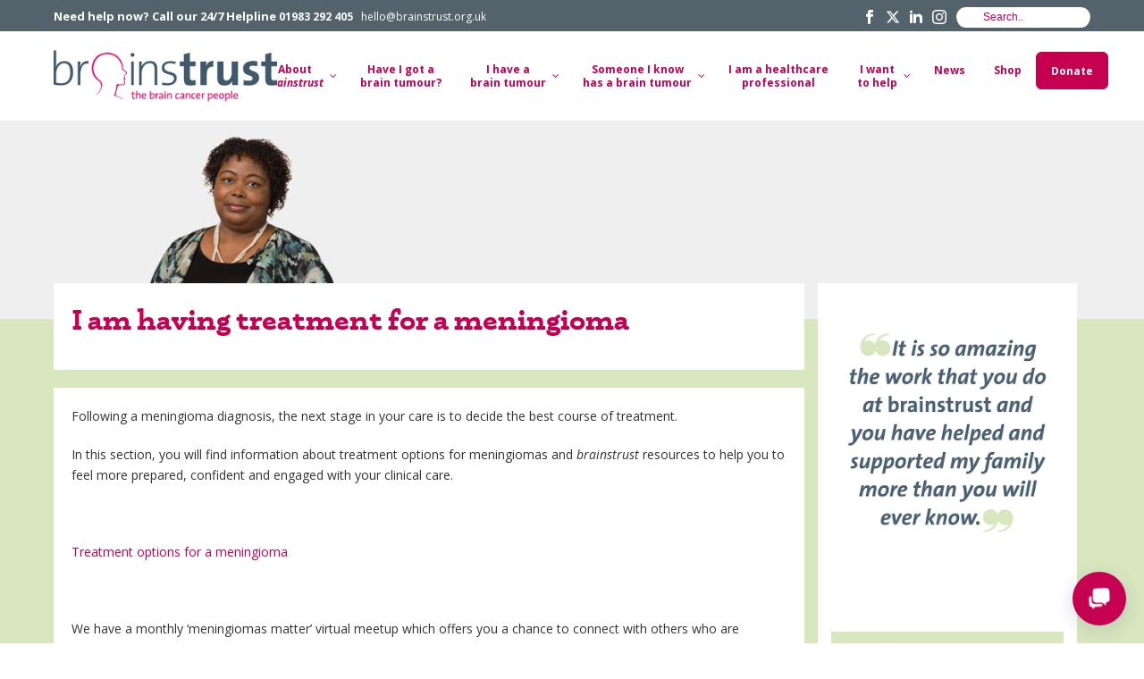

--- FILE ---
content_type: text/html; charset=UTF-8
request_url: https://brainstrust.org.uk/meningioma/meningioma-treatment/
body_size: 39205
content:
<!DOCTYPE html>
<html lang="en-US" >
<head>
		<meta charset="UTF-8" /><meta name="viewport" content="width=device-width, initial-scale=1.0, minimum-scale=1.0, maximum-scale=1.0, user-scalable=0" /><meta http-equiv="X-UA-Compatible" content="IE=edge,chrome=1" /><meta name="format-detection" content="telephone=no"><script type="text/javascript">var ajaxurl = "https://brainstrust.org.uk/wp-admin/admin-ajax.php";</script><meta name='robots' content='index, follow, max-image-preview:large, max-snippet:-1, max-video-preview:-1' />

		<style id="critical-path-css" type="text/css">
			body,html{width:100%;height:100%;margin:0;padding:0}.page-preloader{top:0;left:0;z-index:999;position:fixed;height:100%;width:100%;text-align:center}.preloader-preview-area{animation-delay:-.2s;top:50%;-ms-transform:translateY(100%);transform:translateY(100%);margin-top:10px;max-height:calc(50% - 20px);opacity:1;width:100%;text-align:center;position:absolute}.preloader-logo{max-width:90%;top:50%;-ms-transform:translateY(-100%);transform:translateY(-100%);margin:-10px auto 0 auto;max-height:calc(50% - 20px);opacity:1;position:relative}.ball-pulse>div{width:15px;height:15px;border-radius:100%;margin:2px;animation-fill-mode:both;display:inline-block;animation:ball-pulse .75s infinite cubic-bezier(.2,.68,.18,1.08)}.ball-pulse>div:nth-child(1){animation-delay:-.36s}.ball-pulse>div:nth-child(2){animation-delay:-.24s}.ball-pulse>div:nth-child(3){animation-delay:-.12s}@keyframes ball-pulse{0%{transform:scale(1);opacity:1}45%{transform:scale(.1);opacity:.7}80%{transform:scale(1);opacity:1}}.ball-clip-rotate-pulse{position:relative;-ms-transform:translateY(-15px) translateX(-10px);transform:translateY(-15px) translateX(-10px);display:inline-block}.ball-clip-rotate-pulse>div{animation-fill-mode:both;position:absolute;top:0;left:0;border-radius:100%}.ball-clip-rotate-pulse>div:first-child{height:36px;width:36px;top:7px;left:-7px;animation:ball-clip-rotate-pulse-scale 1s 0s cubic-bezier(.09,.57,.49,.9) infinite}.ball-clip-rotate-pulse>div:last-child{position:absolute;width:50px;height:50px;left:-16px;top:-2px;background:0 0;border:2px solid;animation:ball-clip-rotate-pulse-rotate 1s 0s cubic-bezier(.09,.57,.49,.9) infinite;animation-duration:1s}@keyframes ball-clip-rotate-pulse-rotate{0%{transform:rotate(0) scale(1)}50%{transform:rotate(180deg) scale(.6)}100%{transform:rotate(360deg) scale(1)}}@keyframes ball-clip-rotate-pulse-scale{30%{transform:scale(.3)}100%{transform:scale(1)}}@keyframes square-spin{25%{transform:perspective(100px) rotateX(180deg) rotateY(0)}50%{transform:perspective(100px) rotateX(180deg) rotateY(180deg)}75%{transform:perspective(100px) rotateX(0) rotateY(180deg)}100%{transform:perspective(100px) rotateX(0) rotateY(0)}}.square-spin{display:inline-block}.square-spin>div{animation-fill-mode:both;width:50px;height:50px;animation:square-spin 3s 0s cubic-bezier(.09,.57,.49,.9) infinite}.cube-transition{position:relative;-ms-transform:translate(-25px,-25px);transform:translate(-25px,-25px);display:inline-block}.cube-transition>div{animation-fill-mode:both;width:15px;height:15px;position:absolute;top:-5px;left:-5px;animation:cube-transition 1.6s 0s infinite ease-in-out}.cube-transition>div:last-child{animation-delay:-.8s}@keyframes cube-transition{25%{transform:translateX(50px) scale(.5) rotate(-90deg)}50%{transform:translate(50px,50px) rotate(-180deg)}75%{transform:translateY(50px) scale(.5) rotate(-270deg)}100%{transform:rotate(-360deg)}}.ball-scale>div{border-radius:100%;margin:2px;animation-fill-mode:both;display:inline-block;height:60px;width:60px;animation:ball-scale 1s 0s ease-in-out infinite}@keyframes ball-scale{0%{transform:scale(0)}100%{transform:scale(1);opacity:0}}.line-scale>div{animation-fill-mode:both;display:inline-block;width:5px;height:50px;border-radius:2px;margin:2px}.line-scale>div:nth-child(1){animation:line-scale 1s -.5s infinite cubic-bezier(.2,.68,.18,1.08)}.line-scale>div:nth-child(2){animation:line-scale 1s -.4s infinite cubic-bezier(.2,.68,.18,1.08)}.line-scale>div:nth-child(3){animation:line-scale 1s -.3s infinite cubic-bezier(.2,.68,.18,1.08)}.line-scale>div:nth-child(4){animation:line-scale 1s -.2s infinite cubic-bezier(.2,.68,.18,1.08)}.line-scale>div:nth-child(5){animation:line-scale 1s -.1s infinite cubic-bezier(.2,.68,.18,1.08)}@keyframes line-scale{0%{transform:scaley(1)}50%{transform:scaley(.4)}100%{transform:scaley(1)}}.ball-scale-multiple{position:relative;-ms-transform:translateY(30px);transform:translateY(30px);display:inline-block}.ball-scale-multiple>div{border-radius:100%;animation-fill-mode:both;margin:2px;position:absolute;left:-30px;top:0;opacity:0;margin:0;width:50px;height:50px;animation:ball-scale-multiple 1s 0s linear infinite}.ball-scale-multiple>div:nth-child(2){animation-delay:-.2s}.ball-scale-multiple>div:nth-child(3){animation-delay:-.2s}@keyframes ball-scale-multiple{0%{transform:scale(0);opacity:0}5%{opacity:1}100%{transform:scale(1);opacity:0}}.ball-pulse-sync{display:inline-block}.ball-pulse-sync>div{width:15px;height:15px;border-radius:100%;margin:2px;animation-fill-mode:both;display:inline-block}.ball-pulse-sync>div:nth-child(1){animation:ball-pulse-sync .6s -.21s infinite ease-in-out}.ball-pulse-sync>div:nth-child(2){animation:ball-pulse-sync .6s -.14s infinite ease-in-out}.ball-pulse-sync>div:nth-child(3){animation:ball-pulse-sync .6s -70ms infinite ease-in-out}@keyframes ball-pulse-sync{33%{transform:translateY(10px)}66%{transform:translateY(-10px)}100%{transform:translateY(0)}}.transparent-circle{display:inline-block;border-top:.5em solid rgba(255,255,255,.2);border-right:.5em solid rgba(255,255,255,.2);border-bottom:.5em solid rgba(255,255,255,.2);border-left:.5em solid #fff;transform:translateZ(0);animation:transparent-circle 1.1s infinite linear;width:50px;height:50px;border-radius:50%}.transparent-circle:after{border-radius:50%;width:10em;height:10em}@keyframes transparent-circle{0%{transform:rotate(0)}100%{transform:rotate(360deg)}}.ball-spin-fade-loader{position:relative;top:-10px;left:-10px;display:inline-block}.ball-spin-fade-loader>div{width:15px;height:15px;border-radius:100%;margin:2px;animation-fill-mode:both;position:absolute;animation:ball-spin-fade-loader 1s infinite linear}.ball-spin-fade-loader>div:nth-child(1){top:25px;left:0;animation-delay:-.84s;-webkit-animation-delay:-.84s}.ball-spin-fade-loader>div:nth-child(2){top:17.05px;left:17.05px;animation-delay:-.72s;-webkit-animation-delay:-.72s}.ball-spin-fade-loader>div:nth-child(3){top:0;left:25px;animation-delay:-.6s;-webkit-animation-delay:-.6s}.ball-spin-fade-loader>div:nth-child(4){top:-17.05px;left:17.05px;animation-delay:-.48s;-webkit-animation-delay:-.48s}.ball-spin-fade-loader>div:nth-child(5){top:-25px;left:0;animation-delay:-.36s;-webkit-animation-delay:-.36s}.ball-spin-fade-loader>div:nth-child(6){top:-17.05px;left:-17.05px;animation-delay:-.24s;-webkit-animation-delay:-.24s}.ball-spin-fade-loader>div:nth-child(7){top:0;left:-25px;animation-delay:-.12s;-webkit-animation-delay:-.12s}.ball-spin-fade-loader>div:nth-child(8){top:17.05px;left:-17.05px;animation-delay:0s;-webkit-animation-delay:0s}@keyframes ball-spin-fade-loader{50%{opacity:.3;transform:scale(.4)}100%{opacity:1;transform:scale(1)}}		</style>

		
	<!-- This site is optimized with the Yoast SEO plugin v26.6 - https://yoast.com/wordpress/plugins/seo/ -->
	<title>I am having meningioma treatment Brainstrust, brain tumour charity</title>
<link data-rocket-prefetch href="https://www.googletagmanager.com" rel="dns-prefetch">
<link data-rocket-prefetch href="https://www.google-analytics.com" rel="dns-prefetch">
<link data-rocket-prefetch href="https://connect.facebook.net" rel="dns-prefetch">
<link data-rocket-prefetch href="https://fonts.googleapis.com" rel="dns-prefetch"><link rel="preload" data-rocket-preload as="image" href="https://brainstrust.org.uk/wp-content/uploads/2017/09/pageheader-op5.jpg?id=302" fetchpriority="high">
	<meta name="description" content="If you&#039;re having meningioma treatment you probably have a lot of questions and worries, this webpage has a host of information to help." />
	<link rel="canonical" href="https://brainstrust.org.uk/meningioma/meningioma-treatment/" />
	<meta property="og:locale" content="en_US" />
	<meta property="og:type" content="article" />
	<meta property="og:title" content="I am having meningioma treatment Brainstrust, brain tumour charity" />
	<meta property="og:description" content="If you&#039;re having meningioma treatment you probably have a lot of questions and worries, this webpage has a host of information to help." />
	<meta property="og:url" content="https://brainstrust.org.uk/meningioma/meningioma-treatment/" />
	<meta property="og:site_name" content="Brainstrust, brain tumour charity" />
	<meta property="article:modified_time" content="2022-07-25T09:39:18+00:00" />
	<meta name="twitter:card" content="summary_large_image" />
	<meta name="twitter:label1" content="Est. reading time" />
	<meta name="twitter:data1" content="2 minutes" />
	<script type="application/ld+json" class="yoast-schema-graph">{"@context":"https://schema.org","@graph":[{"@type":"WebPage","@id":"https://brainstrust.org.uk/meningioma/meningioma-treatment/","url":"https://brainstrust.org.uk/meningioma/meningioma-treatment/","name":"I am having meningioma treatment Brainstrust, brain tumour charity","isPartOf":{"@id":"https://brainstrust.org.uk/#website"},"datePublished":"2021-03-03T15:47:04+00:00","dateModified":"2022-07-25T09:39:18+00:00","description":"If you're having meningioma treatment you probably have a lot of questions and worries, this webpage has a host of information to help.","breadcrumb":{"@id":"https://brainstrust.org.uk/meningioma/meningioma-treatment/#breadcrumb"},"inLanguage":"en-US","potentialAction":[{"@type":"ReadAction","target":["https://brainstrust.org.uk/meningioma/meningioma-treatment/"]}]},{"@type":"BreadcrumbList","@id":"https://brainstrust.org.uk/meningioma/meningioma-treatment/#breadcrumb","itemListElement":[{"@type":"ListItem","position":1,"name":"Home","item":"https://brainstrust.org.uk/"},{"@type":"ListItem","position":2,"name":"Support for people with a meningioma","item":"https://brainstrust.org.uk/meningioma/"},{"@type":"ListItem","position":3,"name":"I am having treatment for a meningioma"}]},{"@type":"WebSite","@id":"https://brainstrust.org.uk/#website","url":"https://brainstrust.org.uk/","name":"Brainstrust, brain tumour charity","description":"Brain tumour advice and brain tumour help","potentialAction":[{"@type":"SearchAction","target":{"@type":"EntryPoint","urlTemplate":"https://brainstrust.org.uk/?s={search_term_string}"},"query-input":{"@type":"PropertyValueSpecification","valueRequired":true,"valueName":"search_term_string"}}],"inLanguage":"en-US"}]}</script>
	<!-- / Yoast SEO plugin. -->


<link rel="alternate" type="application/rss+xml" title="Brainstrust, brain tumour charity &raquo; Feed" href="https://brainstrust.org.uk/feed/" />
<link rel="alternate" type="application/rss+xml" title="Brainstrust, brain tumour charity &raquo; Comments Feed" href="https://brainstrust.org.uk/comments/feed/" />

<link rel="shortcut icon" href="https://brainstrust.org.uk/wp-content/uploads/2017/07/favicon.jpg"  />
<script type="text/javascript">window.abb = {};php = {};window.PHP = {};PHP.ajax = "https://brainstrust.org.uk/wp-admin/admin-ajax.php";PHP.wp_p_id = "15200";var mk_header_parallax, mk_banner_parallax, mk_page_parallax, mk_footer_parallax, mk_body_parallax;var mk_images_dir = "https://brainstrust.org.uk/wp-content/themes/jupiter/assets/images",mk_theme_js_path = "https://brainstrust.org.uk/wp-content/themes/jupiter/assets/js",mk_theme_dir = "https://brainstrust.org.uk/wp-content/themes/jupiter",mk_captcha_placeholder = "Enter Captcha",mk_captcha_invalid_txt = "Invalid. Try again.",mk_captcha_correct_txt = "Captcha correct.",mk_responsive_nav_width = 1140,mk_vertical_header_back = "Back",mk_vertical_header_anim = "1",mk_check_rtl = true,mk_grid_width = 1200,mk_ajax_search_option = "toolbar",mk_preloader_bg_color = "#fff",mk_accent_color = "#c50051",mk_go_to_top =  "true",mk_smooth_scroll =  "true",mk_show_background_video =  "true",mk_preloader_bar_color = "#c50051",mk_preloader_logo = "";var mk_header_parallax = false,mk_banner_parallax = false,mk_footer_parallax = false,mk_body_parallax = false,mk_no_more_posts = "No More Posts",mk_typekit_id   = "laq2ikw",mk_google_fonts = ["Open Sans:100italic,200italic,300italic,400italic,500italic,600italic,700italic,800italic,900italic,100,200,300,400,500,600,700,800,900"],mk_global_lazyload = true;</script><link rel="alternate" title="oEmbed (JSON)" type="application/json+oembed" href="https://brainstrust.org.uk/wp-json/oembed/1.0/embed?url=https%3A%2F%2Fbrainstrust.org.uk%2Fmeningioma%2Fmeningioma-treatment%2F" />
<link rel="alternate" title="oEmbed (XML)" type="text/xml+oembed" href="https://brainstrust.org.uk/wp-json/oembed/1.0/embed?url=https%3A%2F%2Fbrainstrust.org.uk%2Fmeningioma%2Fmeningioma-treatment%2F&#038;format=xml" />
<style id='wp-img-auto-sizes-contain-inline-css' type='text/css'>
img:is([sizes=auto i],[sizes^="auto," i]){contain-intrinsic-size:3000px 1500px}
/*# sourceURL=wp-img-auto-sizes-contain-inline-css */
</style>
<style id='wp-block-library-inline-css' type='text/css'>
:root{--wp-block-synced-color:#7a00df;--wp-block-synced-color--rgb:122,0,223;--wp-bound-block-color:var(--wp-block-synced-color);--wp-editor-canvas-background:#ddd;--wp-admin-theme-color:#007cba;--wp-admin-theme-color--rgb:0,124,186;--wp-admin-theme-color-darker-10:#006ba1;--wp-admin-theme-color-darker-10--rgb:0,107,160.5;--wp-admin-theme-color-darker-20:#005a87;--wp-admin-theme-color-darker-20--rgb:0,90,135;--wp-admin-border-width-focus:2px}@media (min-resolution:192dpi){:root{--wp-admin-border-width-focus:1.5px}}.wp-element-button{cursor:pointer}:root .has-very-light-gray-background-color{background-color:#eee}:root .has-very-dark-gray-background-color{background-color:#313131}:root .has-very-light-gray-color{color:#eee}:root .has-very-dark-gray-color{color:#313131}:root .has-vivid-green-cyan-to-vivid-cyan-blue-gradient-background{background:linear-gradient(135deg,#00d084,#0693e3)}:root .has-purple-crush-gradient-background{background:linear-gradient(135deg,#34e2e4,#4721fb 50%,#ab1dfe)}:root .has-hazy-dawn-gradient-background{background:linear-gradient(135deg,#faaca8,#dad0ec)}:root .has-subdued-olive-gradient-background{background:linear-gradient(135deg,#fafae1,#67a671)}:root .has-atomic-cream-gradient-background{background:linear-gradient(135deg,#fdd79a,#004a59)}:root .has-nightshade-gradient-background{background:linear-gradient(135deg,#330968,#31cdcf)}:root .has-midnight-gradient-background{background:linear-gradient(135deg,#020381,#2874fc)}:root{--wp--preset--font-size--normal:16px;--wp--preset--font-size--huge:42px}.has-regular-font-size{font-size:1em}.has-larger-font-size{font-size:2.625em}.has-normal-font-size{font-size:var(--wp--preset--font-size--normal)}.has-huge-font-size{font-size:var(--wp--preset--font-size--huge)}.has-text-align-center{text-align:center}.has-text-align-left{text-align:left}.has-text-align-right{text-align:right}.has-fit-text{white-space:nowrap!important}#end-resizable-editor-section{display:none}.aligncenter{clear:both}.items-justified-left{justify-content:flex-start}.items-justified-center{justify-content:center}.items-justified-right{justify-content:flex-end}.items-justified-space-between{justify-content:space-between}.screen-reader-text{border:0;clip-path:inset(50%);height:1px;margin:-1px;overflow:hidden;padding:0;position:absolute;width:1px;word-wrap:normal!important}.screen-reader-text:focus{background-color:#ddd;clip-path:none;color:#444;display:block;font-size:1em;height:auto;left:5px;line-height:normal;padding:15px 23px 14px;text-decoration:none;top:5px;width:auto;z-index:100000}html :where(.has-border-color){border-style:solid}html :where([style*=border-top-color]){border-top-style:solid}html :where([style*=border-right-color]){border-right-style:solid}html :where([style*=border-bottom-color]){border-bottom-style:solid}html :where([style*=border-left-color]){border-left-style:solid}html :where([style*=border-width]){border-style:solid}html :where([style*=border-top-width]){border-top-style:solid}html :where([style*=border-right-width]){border-right-style:solid}html :where([style*=border-bottom-width]){border-bottom-style:solid}html :where([style*=border-left-width]){border-left-style:solid}html :where(img[class*=wp-image-]){height:auto;max-width:100%}:where(figure){margin:0 0 1em}html :where(.is-position-sticky){--wp-admin--admin-bar--position-offset:var(--wp-admin--admin-bar--height,0px)}@media screen and (max-width:600px){html :where(.is-position-sticky){--wp-admin--admin-bar--position-offset:0px}}

/*# sourceURL=wp-block-library-inline-css */
</style><style id='global-styles-inline-css' type='text/css'>
:root{--wp--preset--aspect-ratio--square: 1;--wp--preset--aspect-ratio--4-3: 4/3;--wp--preset--aspect-ratio--3-4: 3/4;--wp--preset--aspect-ratio--3-2: 3/2;--wp--preset--aspect-ratio--2-3: 2/3;--wp--preset--aspect-ratio--16-9: 16/9;--wp--preset--aspect-ratio--9-16: 9/16;--wp--preset--color--black: #000000;--wp--preset--color--cyan-bluish-gray: #abb8c3;--wp--preset--color--white: #ffffff;--wp--preset--color--pale-pink: #f78da7;--wp--preset--color--vivid-red: #cf2e2e;--wp--preset--color--luminous-vivid-orange: #ff6900;--wp--preset--color--luminous-vivid-amber: #fcb900;--wp--preset--color--light-green-cyan: #7bdcb5;--wp--preset--color--vivid-green-cyan: #00d084;--wp--preset--color--pale-cyan-blue: #8ed1fc;--wp--preset--color--vivid-cyan-blue: #0693e3;--wp--preset--color--vivid-purple: #9b51e0;--wp--preset--gradient--vivid-cyan-blue-to-vivid-purple: linear-gradient(135deg,rgb(6,147,227) 0%,rgb(155,81,224) 100%);--wp--preset--gradient--light-green-cyan-to-vivid-green-cyan: linear-gradient(135deg,rgb(122,220,180) 0%,rgb(0,208,130) 100%);--wp--preset--gradient--luminous-vivid-amber-to-luminous-vivid-orange: linear-gradient(135deg,rgb(252,185,0) 0%,rgb(255,105,0) 100%);--wp--preset--gradient--luminous-vivid-orange-to-vivid-red: linear-gradient(135deg,rgb(255,105,0) 0%,rgb(207,46,46) 100%);--wp--preset--gradient--very-light-gray-to-cyan-bluish-gray: linear-gradient(135deg,rgb(238,238,238) 0%,rgb(169,184,195) 100%);--wp--preset--gradient--cool-to-warm-spectrum: linear-gradient(135deg,rgb(74,234,220) 0%,rgb(151,120,209) 20%,rgb(207,42,186) 40%,rgb(238,44,130) 60%,rgb(251,105,98) 80%,rgb(254,248,76) 100%);--wp--preset--gradient--blush-light-purple: linear-gradient(135deg,rgb(255,206,236) 0%,rgb(152,150,240) 100%);--wp--preset--gradient--blush-bordeaux: linear-gradient(135deg,rgb(254,205,165) 0%,rgb(254,45,45) 50%,rgb(107,0,62) 100%);--wp--preset--gradient--luminous-dusk: linear-gradient(135deg,rgb(255,203,112) 0%,rgb(199,81,192) 50%,rgb(65,88,208) 100%);--wp--preset--gradient--pale-ocean: linear-gradient(135deg,rgb(255,245,203) 0%,rgb(182,227,212) 50%,rgb(51,167,181) 100%);--wp--preset--gradient--electric-grass: linear-gradient(135deg,rgb(202,248,128) 0%,rgb(113,206,126) 100%);--wp--preset--gradient--midnight: linear-gradient(135deg,rgb(2,3,129) 0%,rgb(40,116,252) 100%);--wp--preset--font-size--small: 13px;--wp--preset--font-size--medium: 20px;--wp--preset--font-size--large: 36px;--wp--preset--font-size--x-large: 42px;--wp--preset--spacing--20: 0.44rem;--wp--preset--spacing--30: 0.67rem;--wp--preset--spacing--40: 1rem;--wp--preset--spacing--50: 1.5rem;--wp--preset--spacing--60: 2.25rem;--wp--preset--spacing--70: 3.38rem;--wp--preset--spacing--80: 5.06rem;--wp--preset--shadow--natural: 6px 6px 9px rgba(0, 0, 0, 0.2);--wp--preset--shadow--deep: 12px 12px 50px rgba(0, 0, 0, 0.4);--wp--preset--shadow--sharp: 6px 6px 0px rgba(0, 0, 0, 0.2);--wp--preset--shadow--outlined: 6px 6px 0px -3px rgb(255, 255, 255), 6px 6px rgb(0, 0, 0);--wp--preset--shadow--crisp: 6px 6px 0px rgb(0, 0, 0);}:where(.is-layout-flex){gap: 0.5em;}:where(.is-layout-grid){gap: 0.5em;}body .is-layout-flex{display: flex;}.is-layout-flex{flex-wrap: wrap;align-items: center;}.is-layout-flex > :is(*, div){margin: 0;}body .is-layout-grid{display: grid;}.is-layout-grid > :is(*, div){margin: 0;}:where(.wp-block-columns.is-layout-flex){gap: 2em;}:where(.wp-block-columns.is-layout-grid){gap: 2em;}:where(.wp-block-post-template.is-layout-flex){gap: 1.25em;}:where(.wp-block-post-template.is-layout-grid){gap: 1.25em;}.has-black-color{color: var(--wp--preset--color--black) !important;}.has-cyan-bluish-gray-color{color: var(--wp--preset--color--cyan-bluish-gray) !important;}.has-white-color{color: var(--wp--preset--color--white) !important;}.has-pale-pink-color{color: var(--wp--preset--color--pale-pink) !important;}.has-vivid-red-color{color: var(--wp--preset--color--vivid-red) !important;}.has-luminous-vivid-orange-color{color: var(--wp--preset--color--luminous-vivid-orange) !important;}.has-luminous-vivid-amber-color{color: var(--wp--preset--color--luminous-vivid-amber) !important;}.has-light-green-cyan-color{color: var(--wp--preset--color--light-green-cyan) !important;}.has-vivid-green-cyan-color{color: var(--wp--preset--color--vivid-green-cyan) !important;}.has-pale-cyan-blue-color{color: var(--wp--preset--color--pale-cyan-blue) !important;}.has-vivid-cyan-blue-color{color: var(--wp--preset--color--vivid-cyan-blue) !important;}.has-vivid-purple-color{color: var(--wp--preset--color--vivid-purple) !important;}.has-black-background-color{background-color: var(--wp--preset--color--black) !important;}.has-cyan-bluish-gray-background-color{background-color: var(--wp--preset--color--cyan-bluish-gray) !important;}.has-white-background-color{background-color: var(--wp--preset--color--white) !important;}.has-pale-pink-background-color{background-color: var(--wp--preset--color--pale-pink) !important;}.has-vivid-red-background-color{background-color: var(--wp--preset--color--vivid-red) !important;}.has-luminous-vivid-orange-background-color{background-color: var(--wp--preset--color--luminous-vivid-orange) !important;}.has-luminous-vivid-amber-background-color{background-color: var(--wp--preset--color--luminous-vivid-amber) !important;}.has-light-green-cyan-background-color{background-color: var(--wp--preset--color--light-green-cyan) !important;}.has-vivid-green-cyan-background-color{background-color: var(--wp--preset--color--vivid-green-cyan) !important;}.has-pale-cyan-blue-background-color{background-color: var(--wp--preset--color--pale-cyan-blue) !important;}.has-vivid-cyan-blue-background-color{background-color: var(--wp--preset--color--vivid-cyan-blue) !important;}.has-vivid-purple-background-color{background-color: var(--wp--preset--color--vivid-purple) !important;}.has-black-border-color{border-color: var(--wp--preset--color--black) !important;}.has-cyan-bluish-gray-border-color{border-color: var(--wp--preset--color--cyan-bluish-gray) !important;}.has-white-border-color{border-color: var(--wp--preset--color--white) !important;}.has-pale-pink-border-color{border-color: var(--wp--preset--color--pale-pink) !important;}.has-vivid-red-border-color{border-color: var(--wp--preset--color--vivid-red) !important;}.has-luminous-vivid-orange-border-color{border-color: var(--wp--preset--color--luminous-vivid-orange) !important;}.has-luminous-vivid-amber-border-color{border-color: var(--wp--preset--color--luminous-vivid-amber) !important;}.has-light-green-cyan-border-color{border-color: var(--wp--preset--color--light-green-cyan) !important;}.has-vivid-green-cyan-border-color{border-color: var(--wp--preset--color--vivid-green-cyan) !important;}.has-pale-cyan-blue-border-color{border-color: var(--wp--preset--color--pale-cyan-blue) !important;}.has-vivid-cyan-blue-border-color{border-color: var(--wp--preset--color--vivid-cyan-blue) !important;}.has-vivid-purple-border-color{border-color: var(--wp--preset--color--vivid-purple) !important;}.has-vivid-cyan-blue-to-vivid-purple-gradient-background{background: var(--wp--preset--gradient--vivid-cyan-blue-to-vivid-purple) !important;}.has-light-green-cyan-to-vivid-green-cyan-gradient-background{background: var(--wp--preset--gradient--light-green-cyan-to-vivid-green-cyan) !important;}.has-luminous-vivid-amber-to-luminous-vivid-orange-gradient-background{background: var(--wp--preset--gradient--luminous-vivid-amber-to-luminous-vivid-orange) !important;}.has-luminous-vivid-orange-to-vivid-red-gradient-background{background: var(--wp--preset--gradient--luminous-vivid-orange-to-vivid-red) !important;}.has-very-light-gray-to-cyan-bluish-gray-gradient-background{background: var(--wp--preset--gradient--very-light-gray-to-cyan-bluish-gray) !important;}.has-cool-to-warm-spectrum-gradient-background{background: var(--wp--preset--gradient--cool-to-warm-spectrum) !important;}.has-blush-light-purple-gradient-background{background: var(--wp--preset--gradient--blush-light-purple) !important;}.has-blush-bordeaux-gradient-background{background: var(--wp--preset--gradient--blush-bordeaux) !important;}.has-luminous-dusk-gradient-background{background: var(--wp--preset--gradient--luminous-dusk) !important;}.has-pale-ocean-gradient-background{background: var(--wp--preset--gradient--pale-ocean) !important;}.has-electric-grass-gradient-background{background: var(--wp--preset--gradient--electric-grass) !important;}.has-midnight-gradient-background{background: var(--wp--preset--gradient--midnight) !important;}.has-small-font-size{font-size: var(--wp--preset--font-size--small) !important;}.has-medium-font-size{font-size: var(--wp--preset--font-size--medium) !important;}.has-large-font-size{font-size: var(--wp--preset--font-size--large) !important;}.has-x-large-font-size{font-size: var(--wp--preset--font-size--x-large) !important;}
/*# sourceURL=global-styles-inline-css */
</style>

<style id='classic-theme-styles-inline-css' type='text/css'>
/*! This file is auto-generated */
.wp-block-button__link{color:#fff;background-color:#32373c;border-radius:9999px;box-shadow:none;text-decoration:none;padding:calc(.667em + 2px) calc(1.333em + 2px);font-size:1.125em}.wp-block-file__button{background:#32373c;color:#fff;text-decoration:none}
/*# sourceURL=/wp-includes/css/classic-themes.min.css */
</style>
<link rel='stylesheet' id='dashicons-css' href='https://brainstrust.org.uk/wp-includes/css/dashicons.min.css?ver=6.9' type='text/css' media='all' />
<link rel='stylesheet' id='essgrid-blocks-editor-css-css' href='https://brainstrust.org.uk/wp-content/plugins/essential-grid/public/includes/builders/gutenberg/build/index.css?ver=1766248867' type='text/css' media='all' />
<link rel='stylesheet' id='font-awesome-css' href='https://brainstrust.org.uk/wp-content/plugins/import-eventbrite-events/assets/css/font-awesome.min.css?ver=1.7.9' type='text/css' media='all' />
<link rel='stylesheet' id='import-eventbrite-events-front-css' href='https://brainstrust.org.uk/wp-content/plugins/import-eventbrite-events/assets/css/import-eventbrite-events.css?ver=1.7.9' type='text/css' media='all' />
<link rel='stylesheet' id='import-eventbrite-events-front-style2-css' href='https://brainstrust.org.uk/wp-content/plugins/import-eventbrite-events/assets/css/grid-style2.css?ver=1.7.9' type='text/css' media='all' />
<link rel='stylesheet' id='theme.css-css' href='https://brainstrust.org.uk/wp-content/plugins/popup-builder/public/css/theme.css?ver=4.4.2' type='text/css' media='all' />
<link rel='stylesheet' id='simple-banner-style-css' href='https://brainstrust.org.uk/wp-content/plugins/simple-banner/simple-banner.css?ver=3.2.0' type='text/css' media='all' />
<link rel='stylesheet' id='helpful-css' href='https://brainstrust.org.uk/wp-content/plugins/helpful/core/assets/themes/base.css?ver=4.5.24' type='text/css' media='all' />
<link rel='stylesheet' id='theme-styles-css' href='https://brainstrust.org.uk/wp-content/themes/jupiter/assets/stylesheet/min/full-styles.6.12.3.css?ver=1766072013' type='text/css' media='all' />
<style id='theme-styles-inline-css' type='text/css'>

			#wpadminbar {
				-webkit-backface-visibility: hidden;
				backface-visibility: hidden;
				-webkit-perspective: 1000;
				-ms-perspective: 1000;
				perspective: 1000;
				-webkit-transform: translateZ(0px);
				-ms-transform: translateZ(0px);
				transform: translateZ(0px);
			}
			@media screen and (max-width: 600px) {
				#wpadminbar {
					position: fixed !important;
				}
			}
		
body { transform:unset;background-color:#fff; } .hb-custom-header #mk-page-introduce, .mk-header { transform:unset;background-color:#efefef;background-repeat:no-repeat;background-size:cover;-webkit-background-size:cover;-moz-background-size:cover; } .hb-custom-header > div, .mk-header-bg { transform:unset;background-color:#fff; } .mk-classic-nav-bg { transform:unset;background-color:#fff; } .master-holder-bg { transform:unset;background-color:#d8e7bd; } #mk-footer { transform:unset;background-color:#ffffff; } #mk-boxed-layout { -webkit-box-shadow:0 0 px rgba(0, 0, 0, ); -moz-box-shadow:0 0 px rgba(0, 0, 0, ); box-shadow:0 0 px rgba(0, 0, 0, ); } .mk-news-tab .mk-tabs-tabs .is-active a, .mk-fancy-title.pattern-style span, .mk-fancy-title.pattern-style.color-gradient span:after, .page-bg-color { background-color:#d8e7bd; } .page-title { font-size:20px; color:#4d4d4d; text-transform:none; font-weight:bolder; letter-spacing:0px; } .page-subtitle { font-size:14px; line-height:100%; color:#a3a3a3; font-size:14px; text-transform:none; } .header-style-1 .mk-header-padding-wrapper, .header-style-2 .mk-header-padding-wrapper, .header-style-3 .mk-header-padding-wrapper { padding-top:136px; } .mk-process-steps[max-width~="950px"] ul::before { display:none !important; } .mk-process-steps[max-width~="950px"] li { margin-bottom:30px !important; width:100% !important; text-align:center; } .mk-event-countdown-ul[max-width~="750px"] li { width:90%; display:block; margin:0 auto 15px; } body { font-family:Arial, Helvetica, sans-serif } h1, h2, h3, h4, h5, h6 { font-family:"phoreuscherokee",serif } body { font-family:Open Sans } @font-face { font-family:'star'; src:url('https://brainstrust.org.uk/wp-content/themes/jupiter/assets/stylesheet/fonts/star/font.eot'); src:url('https://brainstrust.org.uk/wp-content/themes/jupiter/assets/stylesheet/fonts/star/font.eot?#iefix') format('embedded-opentype'), url('https://brainstrust.org.uk/wp-content/themes/jupiter/assets/stylesheet/fonts/star/font.woff') format('woff'), url('https://brainstrust.org.uk/wp-content/themes/jupiter/assets/stylesheet/fonts/star/font.ttf') format('truetype'), url('https://brainstrust.org.uk/wp-content/themes/jupiter/assets/stylesheet/fonts/star/font.svg#star') format('svg'); font-weight:normal; font-style:normal; } @font-face { font-family:'WooCommerce'; src:url('https://brainstrust.org.uk/wp-content/themes/jupiter/assets/stylesheet/fonts/woocommerce/font.eot'); src:url('https://brainstrust.org.uk/wp-content/themes/jupiter/assets/stylesheet/fonts/woocommerce/font.eot?#iefix') format('embedded-opentype'), url('https://brainstrust.org.uk/wp-content/themes/jupiter/assets/stylesheet/fonts/woocommerce/font.woff') format('woff'), url('https://brainstrust.org.uk/wp-content/themes/jupiter/assets/stylesheet/fonts/woocommerce/font.ttf') format('truetype'), url('https://brainstrust.org.uk/wp-content/themes/jupiter/assets/stylesheet/fonts/woocommerce/font.svg#WooCommerce') format('svg'); font-weight:normal; font-style:normal; } .portfolio-grid.portfolio-grid-lazyload.jupiter-donut- { background-color:#fff; padding:10px; } #random_image_wrapper img { width:100%; } .event-excerpt { display:-webkit-box; -webkit-line-clamp:3; -webkit-box-orient:vertical; overflow:hidden; } .event-excerpt p:first-of-type { margin:0!important; height:0!important; } .event-post-heading { margin-bottom:0px!important; } .event-post-heading h4 { min-height:42px; margin-bottom:5px!important; } .event-post-btn { font-weight:bold!important; } .event-sign-up { padding:20px; background-color:#e8ebed; display:block; margin:20px 0px; } .event-sign-up h3 { margin-bottom:15px; } .event-btn { font-weight:bold; padding:12px 16px; background-color:#c50051; color:#fff; border-radius:6px; border:1px solid #c50051; transition:all .3s ease-in-out; display:inline-block; } .event-btn:hover { background-color:#ffffff; color:#c50051; } .event-grid .vc_grid-filter.vc_grid-filter-center { text-align:left; } .past-event-link { position:absolute; top:20px; right:20px; background-color:#999; font-size:18px; color:#ffffff; border:1px solid transparent; padding:10px 20px; border-radius:10px; } .hover-text h2 { color:#fff !important; text-shadow:2px 2px 5px rgba(0,0,0,0.66) !important; font-size:20px !important; } .hover-text h3 { color:#fff !important; } .content-box-heading { background-color:#c50051 !important; color:#fff !important; } .mk-button--text { line-height:normal; letter-spacing:0px !important; } .lcx .lcx-popup { max-height:calc(100vh - 180px) !important; } #menu-research li { display:inline; } #nf-form-title-3 { display:none; } .nf-form-content label { font-size:14px !important; line-height:20px; } .mk-go-top.is-active { right:95px !important; opacity:1; bottom:25px !important; } #mk-footer .widgettitle { text-transform:uppercase; font-size:16px; color:#333333; font-weight:bolder; font-family:"open sans" !important; } .landing-link-box { background-color:#fff; padding:10px 20px; margin:0px !important; font-family:"phoreuscherokee"; } .landing-link-box p { margin-bottom:0px !important; } .landing-link-box a { font-size:18px; font-weight:bold; } .landing-link-box2 { background-color:#fff; padding:10px 20px 33px 20px; margin:0px !important; font-family:"phoreuscherokee"; } .landing-link-box2 p { margin-bottom:0px !important; } .landing-link-box2 a { font-size:18px; font-weight:bold; } .wpb_row.header-row2021 { background-position:25% 0% !important; background-size:cover !important; } .post-type-badge { display:none !important; } .pink-text h3 {color:#c50051 !important;} a.button-care { background-color:#c50051; color:#fff; padding:10px 20px; } a.button-care:hover { background-color:#fff; color:#c50051; padding:10px 20px; } .mk-header-searchform span .text-input { background-color:rgba(255,255,255,.2); font-size:12px; width:150px !important; height:23px; padding:3px 15px 3px 30px; line-height:16px; margin:0; border:none; border-radius:40px; opacity:1 !important; } .footer-left {width:50%; float:left;} .footer-right {width:50%; float:right; text-align:right;} .footer-right img {margin:0px 20px 0px 0px;} .mk-footer-copyright { opacity:1 !important; } .mk-footer-copyright a { color:#ffffff !important; } .contact-left {width:50%; float:left;} .contact-right {width:50%; float:right;} .contact-clear {clear:both;} #mk-footer .widget { margin-bottom:20px !important; } a.newsletter-button {border:1px solid #c50051; padding:10px 13px; font-weight:bold; font-size:11px;} a.newsletter-button:hover {border:1px solid #c50051; background-color:#c50051; color:#fff !important; padding:10px 13px; font-weight:bold;} .widget_posts_lists ul li { overflow:hidden; margin:0 0 12px; padding:15px !important; list-style:none; background-color:#e8ebed; } .content-box {background-color:#fff; padding:20px; } .content-box-nopad {background-color:#fff; padding:20px 20px 0px 20px; } .content-box-small {background-color:#fff; padding:20px; font-size:11px !important } .content-box-small p {font-size:11px !important } .content-box-different {background-color:#fff; padding:20px; } .content-box-different li {font-size:18px; margin:0px 0px 20px 0px} .sidebar-title { margin:0px !important; padding:0px 0px 10px 0px !important; } :target:before { content:""; display:block; height:200px; margin:-200px 0 0; } .about-table {color:#fff !important} .about-table a {color:#fff !important} .about-table td {padding:3%; text-align:left; font-size:13px} .about-table li {margin:0px !important; padding:0px !important;} .about-table ul {margin:0px !important; padding:0px !important;} .about-table h3 {font-size:18px !important; color:#fff !important;} .fourth-level a {font-size:11px !important; margin:0px 0px 0px 15px !important;} #mk-button-3 .mk-button { border-color:#c50051 !important; color:#c50051 !important; } .mk-button--dimension-flat.text-color-dark { color:#c50051 !important; } h3.mk-fancy-title { padding:0px !important; } .home-white p {color:#fff !important} .home-pink p {color:#c50051 !important} @media screen and (max-width:960px) { .vc_col-sm-4.wpb_column { width:100% !important; padding:0px !important; } .vc_col-sm-6.wpb_column { width:100% !important; padding:0px !important; } .vc_col-sm-3.wpb_column { width:100% !important; padding:0px !important; } } .ubermenu-main { margin-top:23px !important; } .ubermenu .ubermenu-target-text { text-align:center} .ubermenu-submenu.ubermenu-submenu-id-54.ubermenu-submenu-type-mega.ubermenu-submenu-drop.ubermenu-submenu-align-full_width { margin-top:0px; } #theme-page .theme-page-wrapper.right-layout .sidebar-wrapper { padding:30px 20px 30px; background-color:#fff; margin:-40px 0px 0px 0px !important; } .widget-sub-navigation ul.menu, .widget_nav_menu ul.menu, .widget_product_categories ul.menu, .woocommerce-MyAccount-navigation ul.menu { border:0px !important; border-radius:2px; } .widget-sub-navigation ul li, .widget_nav_menu ul li, .widget_product_categories ul li, .woocommerce-MyAccount-navigation ul li { margin:0; border-bottom:0px !important; } .widgettitle { font-family:"phoreuscherokee"; letter-spacing:0px !important; } .content-box td {text-align:left; border-bottom:1px solid #d7d7d7; font-size:12px !important} .surgery-box { border:1px solid #c50051; padding:15px; padding-right:15px; padding-left:15px; width:30% !important; background-color:#fff; margin:0 1.2% 0 1.1% !important; } #alphabet li {list-style-type:none; background-image:none; font-size:18px; color:#fff; display:block; text-align:center; float:left; width:20px; height:20px; background-color:#c50051; padding:8px; margin:0px 2px 2px 0px; border-radius:8px;} #alphabet li a {color:#fff;} #alphabet li a:hover {color:#d1d1d1; text-decoration:none;} .mk-blog-single { background-color:#fff; padding:20px; margin:-50px 0px 0px 0px; } .mk-blog-author { display:none !important; } .mk-blog-thumbnail-item .item-wrapper h3 { margin:20px 0; letter-spacing:0px !important; font-size:20px !important; } .mk-blog-thumbnail-item .mk-blog-meta { font-size:12px !important; } .master-holder h2 { line-height:150%; } .widgettitle { text-transform:none; font-size:18px; color:#c50051; font-weight:bolder; } .a-sticky .mk-header-holder { transition:none !important; } .sticky-style-fixed.header-style-1.a-sticky .mk-header-holder, .sticky-style-fixed.header-style-3.a-sticky .mk-header-holder { top:0px !important; } .home-white p { color:#fff !important; text-shadow:0px 0px 5px #000; } li.donate a { background-color:#c50051 !important; color:#fff !important; border-radius:6px !important; border:1px solid #c50051 !important; } li.donate a:hover { background-color:#fff !important; color:#c50051 !important; border-radius:6px !important; border:1px solid #c50051 !important; } .widget { margin-bottom:20px !important; } .pullout {padding:20px 20px 3px 20px;} .pullout p {color:#fff !important; font-size:20px; font-family:"phoreuscherokee";} .pullout strong {color:#fff !important; font-size:20px;} .pullout li {color:#fff !important; font-size:16px;} .pullout h3 {color:#fff !important; font-size:28px; font-family:"phoreuscherokee";} .pullout a {color:#fff !important; text-decoration:underline !important } .story-background { background-image:url(https://brainstrust.org.uk/wp-content/uploads/2024/12/our-story-background-2024.jpg); background-position:center top; background-repeat:no-repeat; line-height:15px; padding-bottom:1200px; width:600px !important; margin:0px auto !important; font-size:12px !important} .story-background p {font-size:12px !important; line-height:15px !important;} h2.story-year {border:0 !important; font-size:26px !important; padding:0px 0px 0px 0px !important; margin:0px !important; } .story1 {padding:0px; width:46%; padding:50px 0px 0px 5px; float:left; height:270px;} .story2 {padding:0px; width:46%; clear:both; float:right; padding:46px 0px 0px 0px !important; } .story3 {padding:0px; width:46%; clear:left; float:left; padding:130px 0px 0px 5px !important; height:140px} .story4 {padding:0px; width:46%; clear:both; float:right; padding:17px 0px 0px 0px !important; height:190px} .story5 {padding:0px; width:46%; clear:both; padding:33px 0px 0px 5px !important; height:335px} .story6 {padding:0px; width:46%; clear:both; float:right; padding:22px 0px 0px 0px !important; height:280px} .story7 {padding:0px; width:46%; clear:left; float:left; padding:93px 0px 0px 5px !important; height:500px} .story8 {padding:0px; width:46%; clear:both; float:right; padding:138px 0px 0px 0px !important; height:480px} .story9 {padding:0px; width:46%; clear:both; padding:152px 0px 0px 5px !important; height:320px} .story10 {padding:0px; width:46%; clear:right; float:right; padding:174px 0px 0px 0px !important; height:720px} .story11 {padding:0px; width:46%; clear:both; padding:230px 0px 0px 5px !important; height:320px; } .story12 {padding:0px; width:46%; clear:right; float:right; padding:230px 0px 0px 5px !important; height:320px; } .story13 {padding:0px; width:46%; clear:both; padding:80px 0px 0px 5px !important; height:320px; } .story14 {padding:0px; width:46%; clear:right; float:right; padding:400px 0px 0px 5px !important; height:320px; } .story15 {padding:0px; width:46%; clear:both; padding:580px 0px 0px 5px !important; height:320px; } .story16 {padding:0px; width:46%; clear:right; float:right; padding:200px 0px 0px 5px !important; height:320px; } .story17 {padding:0px; width:46%; clear:both; padding:400px 0px 0px 5px !important; height:320px; } .story18 {padding:0px; width:46%; clear:right; float:right; padding:400px 0px 0px 5px !important; height:320px; } .story19 {padding:0px; width:46%; clear:both; padding:380px 0px 0px 5px !important; height:320px; } .story20 {padding:0px; width:46%; clear:right; float:right; padding:400px 0px 0px 5px !important; height:320px; } .wpcf7-form-control.wpcf7-textarea { height:80px; } .privacy-text p {font-size:11px} span.wpcf7-list-item { display:block; margin:10px 0 5px 0; margin-left:0px; } .wpcf7-list-item-label { margin:0px 0px 0px 10px; } div.wpcf7-response-output { border:0px !important; } .mk-blog-meta time { display:none; } .single-social-section { display:none; } sup { top:-.2em !important; } .sidebar-contact1 a.newsletter-button { width:100% !important; background-color:#d8e7be; color:#64922f; font-size:15.84px; border:0; } .sidebar-contact1 a.newsletter-button:hover { background-color:#fff; color:#64922f !important; } .sidebar-contact1 { background-color:#64922f; padding:20px 20px 30px 20px; color:#fff; font-size:16px; font-family:"phoreuscherokee",serif; } #random_image_wrapper img { padding:0px !important; } .vc_custom_1520007244839 { padding-right:0px !important; } #frame { position:relative; overflow:hidden; height:1300px; width:1130px; background:#fff !important; border-top:20px #fff solid; } #myframe{ position:absolute; top:0px; left:0px; } .form-row1 { width:20%; float:left; padding:0px 0px 20px 0px; } .form-row2 { width:20%; float:left; } .form-row3 { width:20%; float:left; } .form-row4 { width:20%; float:left; } .form-row1a { width:20%; float:left; padding:0px 0px 20px 0px; } .form-row2a { width:20%; float:left; } .form-row3a { width:20%; float:left; } .form-row4a { width:20%; float:left; } @media only screen and (max-width:800px) { .bottom-space-mobile {margin-bottom:20px} .mk-accordion-pane img {display:none;} .form-row1 { width:50%; float:left; padding:0px 0px 20px 0px; } .form-row2 { width:50%; float:left; padding:0px 0px 20px 0px; } .form-row3 { width:50%; float:left; padding:0px 0px 20px 0px; } .form-row4 { width:50%; float:left; padding:0px 0px 20px 0px; } } @media only screen and (max-width:800px) { .form-row1a { width:25%; float:left; padding:0px 0px 20px 0px; } .form-row2a { width:25%; float:left; padding:0px 0px 20px 0px; } .form-row3a { width:25%; float:left; padding:0px 0px 20px 0px; } .form-row4a { width:25%; float:left; padding:0px 0px 20px 0px; } } .master-holder select:not(.gfield_select), .woocommerce select { min-width:140px; !important } .brainbox-extra-space { height:50px; } .popmake-content ol li { font-size:14px; color:#333333; margin-top:3px; margin-bottom:3px; } .popmake-introduction .mk-button--text { color:white !important; } .blog-data .featured-image { display:none !important; } .blog-data .mk-blog-magazine-item.magazine-featured-post .item-wrapper { padding:0px; } .blog-data .mk-blog-magazine-item.magazine-featured-post .the-excerpt p { letter-spacing:0px !important; color:#797979; font-size:13px !important; } .blog-data .mk-blog-magazine-item.magazine-featured-post .blog-magazine-social-section { display:none !important; } .blog-data .mk-categories { display:none !important; } .blog-data .mk-blog-magazine-item .the-title { font-size:14px !important; margin-bottom:5px; letter-spacing:0px; line-height:18px; } .white-text p {color:#fff !important} .white-text a {color:#fff !important; text-decoration:underline;} .white-text h2 {color:#fff !important} .white-text h1 {color:#fff !important} .white-text h3 {color:#fff !important} .white-text h4 {color:#fff !important} .white-text li {color:#fff !important} .form-in {color:#fff; padding:0px 15px;} .form-in input, textarea, select { width:100%; margin:0px 0px 10px 0px; } .submit-button { border:1px solid #C50051; width:200px !important; padding:10px; } #\30 0N0g000003VOH2 { width:auto; margin-top:10px; } a.tt{ position:relative; z-index:24; text-decoration:none; } a.tt span{ display:none; } a.tt:hover{ z-index:25; color:#aaaaff; background:;} a.tt:hover span.tooltip{ display:block; position:absolute; top:0px; left:100px; padding:0px 0px 0px 90px; width:420px; color:#333; text-align:left; filter:alpha(opacity:90); KHTMLOpacity:0.90; MozOpacity:0.90; opacity:0.90; } a.tt:hover span.top{ display:block; padding:5px; background:url(https://brainstrust.org.uk/wp-content/uploads/2018/07/bubble.gif) no-repeat top; } a.tt:hover span.middle{ display:block; padding:10px 15px; background:url(https://brainstrust.org.uk/wp-content/uploads/2018/07/bubble_filler.gif) repeat bottom; } a.tt:hover span.bottom{ display:block; padding:3px 8px 10px; color:#333; background:url(https://brainstrust.org.uk/wp-content/uploads/2018/07/bubble.gif) no-repeat bottom; } input.hideradio{ visibility:hidden; position:absolute; } .imgradio label > input + img{ cursor:pointer; border:0; margin:0px; width:45px; } .imgradio label > input:checked + img{ border:0; background-color:#fff; border-radius:50%; } .outcomes-mobile .imgradio label > input:checked + img{ border:0; background-color:#d9d9d9 !important; border-radius:50%; } .buttons1 { width:47%; float:left; padding-top:155px; } .buttons2 { width:6%; float:left; padding-top:0px; } .buttons3 { width:47%; float:left; padding-top:155px; } .buttons4 { width:47%; float:left ; } .buttons5 { width:6%; float:left; margin:40px 0 0 0; } .buttons6 { width:47%; float:left; } .buttonsbottom { clear:both; padding-top:15px !important;} .buttons2 img { display:block; margin-left:auto !important; margin-right:auto !important; margin-bottom:10px !important; } .buttons5 img { display:block; margin-left:auto !important; margin-right:auto !important; margin-bottom:10px !important; } .buttons6 label:nth-child(2) { margin:-17px 0px 0px 50px !important; display:block;} .buttons6 label:nth-child(3) { margin:-17px 0px 0px 100px !important; display:block;} .buttons6 label:nth-child(4) { margin:-17px 0px 0px 150px !important; display:block;} .buttons6 label:nth-child(5) { margin:-17px 0px 0px 200px !important; display:block;} .buttons4 label:nth-child(1) { margin:0px 0px 0px 0px !important; display:block; float:right; clear:both;} .buttons4 label:nth-child(2) { margin:-17px 50px 0px 0px !important; display:block; float:right; clear:both;} .buttons4 label:nth-child(3) { margin:-17px 100px 0px 0px !important; display:block; float:right; clear:both;} .buttons4 label:nth-child(4) { margin:-17px 150px 0px 0px !important; display:block; float:right; clear:both;} .buttons4 label:nth-child(5) { margin:-17px 200px 0px 0px !important; display:block; float:right; clear:both;} .buttons3 label:nth-child(1) { margin:0px 0px -17px 200px !important; display:block; clear:both;} .buttons3 label:nth-child(2) { margin:0px 0px -17px 150px !important; display:block; clear:both;} .buttons3 label:nth-child(3) { margin:0px 0px -17px 100px !important; display:block; clear:both;} .buttons3 label:nth-child(4) { margin:0px 0px -17px 50px !important; display:block; clear:both;} .buttons3 label:nth-child(5) { margin:0px 0px 0px 0px !important; display:block; clear:both;} .buttons1 label:nth-child(1) { margin:0px 200px -17px 0px !important; display:block; clear:both; float:right;} .buttons1 label:nth-child(2) { margin:0px 150px -17px 0px !important; display:block; clear:both; float:right;} .buttons1 label:nth-child(3) { margin:0px 100px -17px 0px !important; display:block; clear:both; float:right;} .buttons1 label:nth-child(4) { margin:0px 50px -17px 0px !important; display:block; clear:both; float:right;} .buttons1 label:nth-child(5) { margin:0px 0px 0px 0px !important; display:block; clear:both; float:right;} .star-form .vc_custom_1542820853440 { background-position:3.5% 3.5% !important; } .outcomes-form select { width:345px; } #mk-footer-unfold-spacer { clear:both; } #wpcf7-f10176-p10113-o1 { margin-top:-6px; } #\30 0N70000003gZHN { width:400px; } .home-block h3 p { color:#fff !important; } .shadow span { text-shadow:1px 1px 2px rgba(0,0,0,0.62); } .salesforce-form label { display:block; } .salesforce-form input { width:100%; } .salesforce-form input[type="submit"] { width:200px; background-color:#c50051; padding:15px; border:none; outline:none; color:#fff; border-radius:8px; font-weight:bold; margin:15px 0; } .salesforce-form input[type="submit"]:hover { width:200px; background-color:#fff; color:#c50051; border:solid 1px #c50051; } .helpful > .helpful-content > span { display:inherit !important; } .own-thing h4 a { color:#fff !important; padding:0px !important; margin:0px !important; } .form-left { width:48%; float:left; } .form-right { width:48%; float:right; } .form-right input[type="text"] { width:100%; } .form-left input[type="text"] { width:100%; } .signup { font-size:18px; line-height:30px; } .vc_custom_1583423376026 { display:block !important; } #mk-footer-unfold-spacer { clear:both; position:relative; } @media only screen and (max-width:600px) { .vc_col-lg-1, .vc_col-lg-10, .vc_col-lg-11, .vc_col-lg-12, .vc_col-lg-2, .vc_col-lg-3, .vc_col-lg-4, .vc_col-lg-5, .vc_col-lg-6, .vc_col-lg-7, .vc_col-lg-8, .vc_col-lg-9, .vc_col-md-1, .vc_col-md-10, .vc_col-md-11, .vc_col-md-12, .vc_col-md-2, .vc_col-md-3, .vc_col-md-4, .vc_col-md-5, .vc_col-md-6, .vc_col-md-7, .vc_col-md-8, .vc_col-md-9, .vc_col-sm-1, .vc_col-sm-10, .vc_col-sm-11, .vc_col-sm-12, .vc_col-sm-2, .vc_col-sm-3, .vc_col-sm-4, .vc_col-sm-5, .vc_col-sm-6, .vc_col-sm-7, .vc_col-sm-8, .vc_col-sm-9, .vc_col-xs-1, .vc_col-xs-10, .vc_col-xs-11, .vc_col-xs-12, .vc_col-xs-2, .vc_col-xs-3, .vc_col-xs-4, .vc_col-xs-5, .vc_col-xs-6, .vc_col-xs-7, .vc_col-xs-8, .vc_col-xs-9 { padding-left:0px !important; padding-right:0px !important; } } .hereToHelp { z-index:99; } .vc_grid-filter.vc_grid-filter-filled-rounded.vc_grid-filter-color-juicy_pink > .vc_grid-filter-item.vc_active {background-color:#c50051 !important;} .vc_grid-filter.vc_grid-filter-filled-rounded.vc_grid-filter-color-juicy_pink > .vc_grid-filter-item.vc_active:hover {background-color:#c50051 !important;} .vc_grid-filter.vc_grid-filter-filled-rounded.vc_grid-filter-color-juicy_pink > .vc_grid-filter-item { background-color:#999 !important ; } .vc_grid-filter.vc_grid-filter-size-lg .vc_grid-filter-item { font-size:18px; padding:10px 20px !important; } .vc_grid-filter.vc_grid-filter-filled-rounded > .vc_grid-filter-item:first-child { border-radius:10px !important; margin:0px 10px !important; } .vc_grid-filter.vc_grid-filter-filled-rounded > .vc_grid-filter-item:nth-child(n+2), .vc_grid-filter.vc_grid-filter-filled > .vc_grid-filter-item:nth-child(n+2) { margin:0px 10px !important; border-radius:10px !important; } .vc_grid-filter.vc_grid-filter-filled-rounded > .vc_grid-filter-item:last-child { border-radius:10px !important; margin:0px 10px !important; } .vc_btn3.vc_btn3-color-blue, .vc_btn3.vc_btn3-color-blue.vc_btn3-style-flat { color:#fff; background-color:#c50051 !important; } .vc_btn3.vc_btn3-color-blue, .vc_btn3.vc_btn3-color-blue.vc_btn3-style-flat:hover { color:#fff; background-color:#c50051 !important;} .vc_btn3.vc_btn3-color-juicy-pink, .vc_btn3.vc_btn3-color-juicy-pink.vc_btn3-style-flat { color:#fff; background-color:#c50051 !important; } .vc_btn3.vc_btn3-color-juicy-pink, .vc_btn3.vc_btn3-color-juicy-pink.vc_btn3-style-flat:hover { color:#fff; background-color:#c50051 !important; }
/*# sourceURL=theme-styles-inline-css */
</style>
<link rel='stylesheet' id='mkhb-render-css' href='https://brainstrust.org.uk/wp-content/themes/jupiter/header-builder/includes/assets/css/mkhb-render.css?ver=6.12.3' type='text/css' media='all' />
<link rel='stylesheet' id='mkhb-row-css' href='https://brainstrust.org.uk/wp-content/themes/jupiter/header-builder/includes/assets/css/mkhb-row.css?ver=6.12.3' type='text/css' media='all' />
<link rel='stylesheet' id='mkhb-column-css' href='https://brainstrust.org.uk/wp-content/themes/jupiter/header-builder/includes/assets/css/mkhb-column.css?ver=6.12.3' type='text/css' media='all' />
<link rel='stylesheet' id='js_composer_front-css' href='https://brainstrust.org.uk/wp-content/plugins/js_composer_theme/assets/css/js_composer.min.css?ver=8.7.2.1' type='text/css' media='all' />
<link rel='stylesheet' id='theme-options-css' href='https://brainstrust.org.uk/wp-content/uploads/mk_assets/theme-options-production-1768397166.css?ver=1768397169' type='text/css' media='all' />
<link rel='stylesheet' id='jupiter-donut-shortcodes-css' href='https://brainstrust.org.uk/wp-content/plugins/jupiter-donut/assets/css/shortcodes-styles.min.css?ver=1.6.5' type='text/css' media='all' />
<link rel='stylesheet' id='tp-fontello-css' href='https://brainstrust.org.uk/wp-content/plugins/essential-grid/public/assets/font/fontello/css/fontello.css?ver=3.1.10' type='text/css' media='all' />
<link rel='stylesheet' id='esg-plugin-settings-css' href='https://brainstrust.org.uk/wp-content/plugins/essential-grid/public/assets/css/settings.css?ver=3.1.10' type='text/css' media='all' />
<link rel='stylesheet' id='ubermenu-css' href='https://brainstrust.org.uk/wp-content/plugins/ubermenu/pro/assets/css/ubermenu.min.css?ver=3.3.1' type='text/css' media='all' />
<link rel='stylesheet' id='ubermenu-minimal-css' href='https://brainstrust.org.uk/wp-content/plugins/ubermenu/assets/css/skins/minimal.css?ver=6.9' type='text/css' media='all' />
<link rel='stylesheet' id='ubermenu-font-awesome-css' href='https://brainstrust.org.uk/wp-content/plugins/ubermenu/assets/css/fontawesome/css/font-awesome.min.css?ver=4.3' type='text/css' media='all' />
<script type="text/javascript" src="https://brainstrust.org.uk/wp-includes/js/jquery/jquery.min.js?ver=3.7.1" id="jquery-core-js"></script>
<script type="text/javascript" src="https://brainstrust.org.uk/wp-includes/js/jquery/jquery-migrate.min.js?ver=3.4.1" id="jquery-migrate-js"></script>
<script type="text/javascript" id="file_uploads_nfpluginsettings-js-extra">
/* <![CDATA[ */
var params = {"clearLogRestUrl":"https://brainstrust.org.uk/wp-json/nf-file-uploads/debug-log/delete-all","clearLogButtonId":"file_uploads_clear_debug_logger","downloadLogRestUrl":"https://brainstrust.org.uk/wp-json/nf-file-uploads/debug-log/get-all","downloadLogButtonId":"file_uploads_download_debug_logger"};
//# sourceURL=file_uploads_nfpluginsettings-js-extra
/* ]]> */
</script>
<script type="text/javascript" src="https://brainstrust.org.uk/wp-content/plugins/ninja-forms-uploads/assets/js/nfpluginsettings.js?ver=3.3.23" id="file_uploads_nfpluginsettings-js"></script>
<script type="text/javascript" src="https://brainstrust.org.uk/wp-content/themes/jupiter/assets/js/plugins/wp-enqueue/min/webfontloader.js?ver=6.9" id="mk-webfontloader-js"></script>
<script type="text/javascript" id="mk-webfontloader-js-after">
/* <![CDATA[ */
WebFontConfig = {
	timeout: 2000
}

if ( mk_typekit_id.length > 0 ) {
	WebFontConfig.typekit = {
		id: mk_typekit_id
	}
}

if ( mk_google_fonts.length > 0 ) {
	WebFontConfig.google = {
		families:  mk_google_fonts
	}
}

if ( (mk_google_fonts.length > 0 || mk_typekit_id.length > 0) && navigator.userAgent.indexOf("Speed Insights") == -1) {
	WebFont.load( WebFontConfig );
}
		
//# sourceURL=mk-webfontloader-js-after
/* ]]> */
</script>
<script type="text/javascript" id="Popup.js-js-before">
/* <![CDATA[ */
var sgpbPublicUrl = "https:\/\/brainstrust.org.uk\/wp-content\/plugins\/popup-builder\/public\/";
var SGPB_JS_LOCALIZATION = {"imageSupportAlertMessage":"Only image files supported","pdfSupportAlertMessage":"Only pdf files supported","areYouSure":"Are you sure?","addButtonSpinner":"L","audioSupportAlertMessage":"Only audio files supported (e.g.: mp3, wav, m4a, ogg)","publishPopupBeforeElementor":"Please, publish the popup before starting to use Elementor with it!","publishPopupBeforeDivi":"Please, publish the popup before starting to use Divi Builder with it!","closeButtonAltText":"Close"};
//# sourceURL=Popup.js-js-before
/* ]]> */
</script>
<script type="text/javascript" src="https://brainstrust.org.uk/wp-content/plugins/popup-builder/public/js/Popup.js?ver=4.4.2" id="Popup.js-js"></script>
<script type="text/javascript" src="https://brainstrust.org.uk/wp-content/plugins/popup-builder/public/js/PopupConfig.js?ver=4.4.2" id="PopupConfig.js-js"></script>
<script type="text/javascript" id="PopupBuilder.js-js-before">
/* <![CDATA[ */
var SGPB_POPUP_PARAMS = {"popupTypeAgeRestriction":"ageRestriction","defaultThemeImages":{"1":"https:\/\/brainstrust.org.uk\/wp-content\/plugins\/popup-builder\/public\/img\/theme_1\/close.png","2":"https:\/\/brainstrust.org.uk\/wp-content\/plugins\/popup-builder\/public\/img\/theme_2\/close.png","3":"https:\/\/brainstrust.org.uk\/wp-content\/plugins\/popup-builder\/public\/img\/theme_3\/close.png","5":"https:\/\/brainstrust.org.uk\/wp-content\/plugins\/popup-builder\/public\/img\/theme_5\/close.png","6":"https:\/\/brainstrust.org.uk\/wp-content\/plugins\/popup-builder\/public\/img\/theme_6\/close.png"},"homePageUrl":"https:\/\/brainstrust.org.uk\/","isPreview":false,"convertedIdsReverse":[],"dontShowPopupExpireTime":365,"conditionalJsClasses":[],"disableAnalyticsGeneral":false};
var SGPB_JS_PACKAGES = {"packages":{"current":1,"free":1,"silver":2,"gold":3,"platinum":4},"extensions":{"geo-targeting":false,"advanced-closing":false}};
var SGPB_JS_PARAMS = {"ajaxUrl":"https:\/\/brainstrust.org.uk\/wp-admin\/admin-ajax.php","nonce":"f540be7d4f"};
//# sourceURL=PopupBuilder.js-js-before
/* ]]> */
</script>
<script type="text/javascript" src="https://brainstrust.org.uk/wp-content/plugins/popup-builder/public/js/PopupBuilder.js?ver=4.4.2" id="PopupBuilder.js-js"></script>
<script type="text/javascript" src="//brainstrust.org.uk/wp-content/plugins/revslider/sr6/assets/js/rbtools.min.js?ver=6.7.40" async id="tp-tools-js"></script>
<script type="text/javascript" src="//brainstrust.org.uk/wp-content/plugins/revslider/sr6/assets/js/rs6.min.js?ver=6.7.40" async id="revmin-js"></script>
<script type="text/javascript" src="https://brainstrust.org.uk/wp-content/plugins/screets-extras/extras.js?ver=1.0.0" id="screets-extras-js"></script>
<script type="text/javascript" id="simple-banner-script-js-before">
/* <![CDATA[ */
const simpleBannerScriptParams = {"pro_version_enabled":"","debug_mode":false,"id":15200,"version":"3.2.0","banner_params":[{"hide_simple_banner":"yes","simple_banner_prepend_element":false,"simple_banner_position":"","header_margin":"","header_padding":"","wp_body_open_enabled":"","wp_body_open":true,"simple_banner_z_index":"","simple_banner_text":"1 DAY CLOSURE 15th SEPTEMBER<br><br>BRAINSTRUST WILL BE CLOSED ON THE 15TH SEPTEMBER SO THAT OUR TEAM AND COMMUNITY CAN PAY RESPECTS TO OUR CO-FOUNDER, PETER BULBECK, WHO VERY RECENTLY PASSED AWAY.<br><br>EMAILS AND PHONE MESSAGES WILL BE RESPONDED TO URGENTLY NEXT WEEK, COMMENCING 18TH SEPTEMBER.<br><br>TO READ MORE ABOUT PETER AND HIS INCREDIBLE LIFE AND IMPACT, <a href=\"https:\/\/brainstrust.org.uk\/remembering-peter-bulbeck-brainstrust-co-founder-friend-and-colleague\/\">PLEASE CLICK HERE<\/a>","disabled_on_current_page":false,"disabled_pages_array":[],"is_current_page_a_post":false,"disabled_on_posts":"","simple_banner_disabled_page_paths":false,"simple_banner_font_size":"","simple_banner_color":"#000000","simple_banner_text_color":"","simple_banner_link_color":"#ffffff","simple_banner_close_color":"","simple_banner_custom_css":"","simple_banner_scrolling_custom_css":"","simple_banner_text_custom_css":"","simple_banner_button_css":"","site_custom_css":"","keep_site_custom_css":"","site_custom_js":"","keep_site_custom_js":"","close_button_enabled":"","close_button_expiration":"","close_button_cookie_set":false,"current_date":{"date":"2026-01-14 15:52:49.358652","timezone_type":3,"timezone":"UTC"},"start_date":{"date":"2026-01-14 15:52:49.358658","timezone_type":3,"timezone":"UTC"},"end_date":{"date":"2026-01-14 15:52:49.358660","timezone_type":3,"timezone":"UTC"},"simple_banner_start_after_date":"","simple_banner_remove_after_date":"","simple_banner_insert_inside_element":""}]}
//# sourceURL=simple-banner-script-js-before
/* ]]> */
</script>
<script type="text/javascript" src="https://brainstrust.org.uk/wp-content/plugins/simple-banner/simple-banner.js?ver=3.2.0" id="simple-banner-script-js"></script>
<script></script><link rel="https://api.w.org/" href="https://brainstrust.org.uk/wp-json/" /><link rel="alternate" title="JSON" type="application/json" href="https://brainstrust.org.uk/wp-json/wp/v2/pages/15200" /><link rel="EditURI" type="application/rsd+xml" title="RSD" href="https://brainstrust.org.uk/xmlrpc.php?rsd" />
<meta name="generator" content="WordPress 6.9" />
<link rel='shortlink' href='https://brainstrust.org.uk/?p=15200' />
<!-- Google Tag Manager -->
<script>(function(w,d,s,l,i){w[l]=w[l]||[];w[l].push({'gtm.start':
new Date().getTime(),event:'gtm.js'});var f=d.getElementsByTagName(s)[0],
j=d.createElement(s),dl=l!='dataLayer'?'&l='+l:'';j.async=true;j.src=
'https://www.googletagmanager.com/gtm.js?id='+i+dl;f.parentNode.insertBefore(j,f);
})(window,document,'script','dataLayer','GTM-MRWPWD');</script>
<!-- End Google Tag Manager -->
<meta name="google-site-verification" content="odJYRaLKTmRb2Npdi4E0wYeJ7XLdYMHtxsaeZjqiuso" />
<meta name="facebook-domain-verification" content="didfjiit4z5joywb5fm6qgb4rf3gus" />

<!-- Facebook Pixel Code -->
<script>
!function(f,b,e,v,n,t,s)
{if(f.fbq)return;n=f.fbq=function(){n.callMethod?
n.callMethod.apply(n,arguments):n.queue.push(arguments)};
if(!f._fbq)f._fbq=n;n.push=n;n.loaded=!0;n.version='2.0';
n.queue=[];t=b.createElement(e);t.async=!0;
t.src=v;s=b.getElementsByTagName(e)[0];
s.parentNode.insertBefore(t,s)}(window,document,'script',
'https://connect.facebook.net/en_US/fbevents.js');
 fbq('init', '440602746906564'); 
fbq('track', 'PageView');
</script>
<noscript>
 <img height="1" width="1" 
src="https://www.facebook.com/tr?id=440602746906564&ev=PageView
&noscript=1"/>
</noscript>
<!-- End Facebook Pixel Code -->
<!-- Global site tag (gtag.js) - Google Analytics -->
<script async src="https://www.googletagmanager.com/gtag/js?id=G-F5LRPHRGQC"></script>
<script>
  window.dataLayer = window.dataLayer || [];
  function gtag(){dataLayer.push(arguments);}
  gtag('js', new Date());

  gtag('config', 'G-F5LRPHRGQC');
</script><style id="simple-banner-hide" type="text/css">.simple-banner{display:none;}</style><style id="simple-banner-background-color" type="text/css">.simple-banner{background:#000000;}</style><style id="simple-banner-text-color" type="text/css">.simple-banner .simple-banner-text{color: #ffffff;}</style><style id="simple-banner-link-color" type="text/css">.simple-banner .simple-banner-text a{color:#ffffff;}</style><style id="simple-banner-z-index" type="text/css">.simple-banner{z-index: 99999;}</style><style id="simple-banner-site-custom-css-dummy" type="text/css"></style><script id="simple-banner-site-custom-js-dummy" type="text/javascript"></script><style id="ubermenu-custom-generated-css">
/** UberMenu Custom Menu Styles (Customizer) **/
/* main */
 .ubermenu-main { margin-top:43px; }
 .ubermenu-main .ubermenu-item-level-0 > .ubermenu-target { font-size:12px; color:#c50051; }
 .ubermenu-main .ubermenu-nav .ubermenu-item.ubermenu-item-level-0 > .ubermenu-target { font-weight:bold; }
 .ubermenu-main .ubermenu-submenu.ubermenu-submenu-drop { background-color:#f7f7f7; }
 .ubermenu-main .ubermenu-submenu .ubermenu-highlight { color:#c50051; }
 .ubermenu-main .ubermenu-submenu .ubermenu-item-header > .ubermenu-target { color:#c50051; }
 .ubermenu.ubermenu-main .ubermenu-item-normal > .ubermenu-target:hover, .ubermenu.ubermenu-main .ubermenu-item-normal.ubermenu-active > .ubermenu-target { color:#ffffff; background-color:#c50051; }
 .ubermenu-main .ubermenu-item-normal.ubermenu-current-menu-item > .ubermenu-target { color:#c50051; }



/** UberMenu Custom Tweaks (General Settings) **/
.ubermenu-main .ubermenu-item-normal.ubermenu-current-menu-item > .ubermenu-target {
    color: #fff !important;
    background-color: #c50051 !important;
}

.ubermenu .ubermenu-colgroup .ubermenu-column, .ubermenu .ubermenu-custom-content-padded, .ubermenu .ubermenu-nonlink, .ubermenu .ubermenu-retractor, .ubermenu .ubermenu-submenu-padded, .ubermenu .ubermenu-submenu-type-stack > .ubermenu-item-normal > .ubermenu-target, .ubermenu .ubermenu-target, .ubermenu .ubermenu-widget, .ubermenu-responsive-toggle {
    padding: 12px 16px;
}

/** UberMenu Custom Tweaks - Mobile **/
@media screen and (max-width:959px){
.ubermenu-target-title.ubermenu-target-text br {
  display: none;
}
}
/* Status: Loaded from Transient */

</style><meta itemprop="author" content="Jodie @ brainstrust" /><meta itemprop="datePublished" content="3rd March 2021" /><meta itemprop="dateModified" content="25th July 2022" /><meta itemprop="publisher" content="Brainstrust, brain tumour charity" /><script> var isTest = false; </script><style type="text/css">.recentcomments a{display:inline !important;padding:0 !important;margin:0 !important;}</style><meta name="generator" content="Powered by WPBakery Page Builder - drag and drop page builder for WordPress."/>
<meta name="generator" content="Powered by Slider Revolution 6.7.40 - responsive, Mobile-Friendly Slider Plugin for WordPress with comfortable drag and drop interface." />
<script>function setREVStartSize(e){
			//window.requestAnimationFrame(function() {
				window.RSIW = window.RSIW===undefined ? window.innerWidth : window.RSIW;
				window.RSIH = window.RSIH===undefined ? window.innerHeight : window.RSIH;
				try {
					var pw = document.getElementById(e.c).parentNode.offsetWidth,
						newh;
					pw = pw===0 || isNaN(pw) || (e.l=="fullwidth" || e.layout=="fullwidth") ? window.RSIW : pw;
					e.tabw = e.tabw===undefined ? 0 : parseInt(e.tabw);
					e.thumbw = e.thumbw===undefined ? 0 : parseInt(e.thumbw);
					e.tabh = e.tabh===undefined ? 0 : parseInt(e.tabh);
					e.thumbh = e.thumbh===undefined ? 0 : parseInt(e.thumbh);
					e.tabhide = e.tabhide===undefined ? 0 : parseInt(e.tabhide);
					e.thumbhide = e.thumbhide===undefined ? 0 : parseInt(e.thumbhide);
					e.mh = e.mh===undefined || e.mh=="" || e.mh==="auto" ? 0 : parseInt(e.mh,0);
					if(e.layout==="fullscreen" || e.l==="fullscreen")
						newh = Math.max(e.mh,window.RSIH);
					else{
						e.gw = Array.isArray(e.gw) ? e.gw : [e.gw];
						for (var i in e.rl) if (e.gw[i]===undefined || e.gw[i]===0) e.gw[i] = e.gw[i-1];
						e.gh = e.el===undefined || e.el==="" || (Array.isArray(e.el) && e.el.length==0)? e.gh : e.el;
						e.gh = Array.isArray(e.gh) ? e.gh : [e.gh];
						for (var i in e.rl) if (e.gh[i]===undefined || e.gh[i]===0) e.gh[i] = e.gh[i-1];
											
						var nl = new Array(e.rl.length),
							ix = 0,
							sl;
						e.tabw = e.tabhide>=pw ? 0 : e.tabw;
						e.thumbw = e.thumbhide>=pw ? 0 : e.thumbw;
						e.tabh = e.tabhide>=pw ? 0 : e.tabh;
						e.thumbh = e.thumbhide>=pw ? 0 : e.thumbh;
						for (var i in e.rl) nl[i] = e.rl[i]<window.RSIW ? 0 : e.rl[i];
						sl = nl[0];
						for (var i in nl) if (sl>nl[i] && nl[i]>0) { sl = nl[i]; ix=i;}
						var m = pw>(e.gw[ix]+e.tabw+e.thumbw) ? 1 : (pw-(e.tabw+e.thumbw)) / (e.gw[ix]);
						newh =  (e.gh[ix] * m) + (e.tabh + e.thumbh);
					}
					var el = document.getElementById(e.c);
					if (el!==null && el) el.style.height = newh+"px";
					el = document.getElementById(e.c+"_wrapper");
					if (el!==null && el) {
						el.style.height = newh+"px";
						el.style.display = "block";
					}
				} catch(e){
					console.log("Failure at Presize of Slider:" + e)
				}
			//});
		  };</script>
		<style type="text/css" id="wp-custom-css">
			.running-menu li {
  display: inline-block;
}

.running-menu {padding-left:5px; margin-top:-35px}

.slider-text {font-family: "phoreuscherokee", serif !important;}

#mk-filter-portfolio.sortable-classic-style ul li a.current {
  background-color: #999;
  border-radius: 10px;
  color: #fff;
}
#mk-filter-portfolio.sortable-classic-style ul li a {
  padding: 14px 16px;
  line-height: 13px;
  font-size: 15px;
  color: #333;
  color: #323232;
  display: block;
  letter-spacing: 1px;
	background-color:#c50051;
	border-radius: 10px;
  color: #fff;
}

#mk-filter-portfolio.sortable-classic-style ul li a:hover {

  color: #fff !important;
}

.services-row .mk-grid {
  display: flex;
  flex-wrap: wrap;
  gap: 20px; /* This creates spacing between columns */
}

.services-row .mk-grid > .wpb_column {
  display: flex;
  flex-direction: column;
  justify-content: stretch;
  background-color: #fff; /* Optional default */
  padding: 0px !important;
  flex: 1 1 22%; /* Responsive 4 columns with gap */
  box-sizing: border-box;
}

.impact-report.vc_custom_1751376435651.js-master-row.mk-grid.mk-in-viewport {
  margin-left: -10px !important;
}


/* Target the sponsors row */
.sponsors .wpb_column {
  display: flex;
  align-items: center; height:180px
}

/* Make sure images don't stretch */
.sponsors img {
  max-width: 100%;
  height: auto;
  display: inline-block;
}


.sponsors img {
  max-height: 140px;  /* adjust as needed */
  width: auto;
}


		</style>
		<meta name="generator" content="Jupiter 6.12.3" /><style type="text/css" data-type="vc_shortcodes-custom-css">.vc_custom_1506425222587{padding-top: 110px !important;padding-bottom: 110px !important;background: #efefef url(https://brainstrust.org.uk/wp-content/uploads/2017/09/pageheader-op5.jpg?id=302) !important;background-position: center !important;background-repeat: no-repeat !important;background-size: contain !important;}.vc_custom_1505815787657{margin-top: -40px !important;margin-bottom: 40px !important;}.vc_custom_1505834977050{padding-top: 20px !important;background-color: #ffffff !important;}.vc_custom_1614679489329{margin-bottom: 0px !important;}.vc_custom_1658741956315{margin-bottom: 0px !important;}.vc_custom_1615216826255{margin-bottom: 0px !important;}.vc_custom_1615892640154{background-color: #ffffff !important;}.vc_custom_1511194054807{margin-top: 20px !important;background-color: #c50051 !important;}.vc_custom_1568889885042{margin-bottom: 0px !important;}.vc_custom_1615892477537{margin-bottom: 0px !important;}.vc_custom_1623765855270{margin-bottom: 0px !important;}.vc_custom_1615892515462{margin-bottom: 0px !important;}.vc_custom_1623765269007{margin-bottom: 0px !important;}.vc_custom_1620397416535{margin-bottom: 0px !important;}</style><noscript><style> .wpb_animate_when_almost_visible { opacity: 1; }</style></noscript>	<link rel='stylesheet' id='vc_tta_style-css' href='https://brainstrust.org.uk/wp-content/plugins/js_composer_theme/assets/css/js_composer_tta.min.css?ver=8.7.2.1' type='text/css' media='all' />
<link rel='stylesheet' id='rs-plugin-settings-css' href='//brainstrust.org.uk/wp-content/plugins/revslider/sr6/assets/css/rs6.css?ver=6.7.40' type='text/css' media='all' />
<style id='rs-plugin-settings-inline-css' type='text/css'>
#rs-demo-id {}
/*# sourceURL=rs-plugin-settings-inline-css */
</style>
<style id="rocket-lazyrender-inline-css">[data-wpr-lazyrender] {content-visibility: auto;}</style><meta name="generator" content="WP Rocket 3.20.2" data-wpr-features="wpr_preconnect_external_domains wpr_automatic_lazy_rendering wpr_oci wpr_desktop" /></head>

<body data-rsssl=1 class="wp-singular page-template-default page page-id-15200 page-parent page-child parent-pageid-15161 wp-theme-jupiter wpb-js-composer js-comp-ver-8.7.2.1 vc_responsive" itemscope="itemscope" itemtype="https://schema.org/WebPage"  data-adminbar="">
	<!-- Google Tag Manager (noscript) -->
<noscript><iframe src="https://www.googletagmanager.com/ns.html?id=GTM-MRWPWD"
height="0" width="0" style="display:none;visibility:hidden"></iframe></noscript>
<!-- End Google Tag Manager (noscript) -->
	<!-- Target for scroll anchors to achieve native browser bahaviour + possible enhancements like smooth scrolling -->
	<div  id="top-of-page"></div>

		<div  id="mk-boxed-layout">

			<div id="mk-theme-container" >

				 
    <header data-height='100'
                data-sticky-height='100'
                data-responsive-height='100'
                data-transparent-skin=''
                data-header-style='1'
                data-sticky-style='fixed'
                data-sticky-offset='header' id="mk-header-1" class="mk-header header-style-1 header-align-left  toolbar-true menu-hover-5 sticky-style-fixed mk-background-stretch boxed-header " role="banner" itemscope="itemscope" itemtype="https://schema.org/WPHeader" >
                    <div class="mk-header-holder">
                                
<div class="mk-header-toolbar">

			<div class="mk-grid header-grid">
	
		<div class="mk-header-toolbar-holder">

		<span class="mk-header-tagline"><b>Need help now? Call our 24/7 Helpline <a href="tel:01983292405">01983 292 405</a></b> &nbsp; <a href="mailto:hello@brainstrust.org.uk">hello@brainstrust.org.uk</a></span>
<div class="mk-header-search">
    <form class="mk-header-searchform" method="get" id="mk-header-searchform" action="https://brainstrust.org.uk/">
        <span>
        	<input type="text" class="text-input on-close-state" value="" name="s" id="s" placeholder="Search.." />
        	<i class="mk-searchform-icon"><svg  class="mk-svg-icon" data-name="mk-icon-search" data-cacheid="icon-6967bbd161b05" xmlns="http://www.w3.org/2000/svg" viewBox="0 0 1664 1792"><path d="M1152 832q0-185-131.5-316.5t-316.5-131.5-316.5 131.5-131.5 316.5 131.5 316.5 316.5 131.5 316.5-131.5 131.5-316.5zm512 832q0 52-38 90t-90 38q-54 0-90-38l-343-342q-179 124-399 124-143 0-273.5-55.5t-225-150-150-225-55.5-273.5 55.5-273.5 150-225 225-150 273.5-55.5 273.5 55.5 225 150 150 225 55.5 273.5q0 220-124 399l343 343q37 37 37 90z"/></svg><input value="" type="submit" class="header-search-btn" /></i>
        </span>
    </form>
</div>
<div class="mk-header-social toolbar-section"><ul><li><a class="facebook-hover " target="_blank" rel="noreferrer noopener" href="https://www.facebook.com/brainstrust/"><svg  class="mk-svg-icon" data-name="mk-jupiter-icon-simple-facebook" data-cacheid="icon-6967bbd161e48" style=" height:16px; width: 16px; "  xmlns="http://www.w3.org/2000/svg" viewBox="0 0 512 512"><path d="M192.191 92.743v60.485h-63.638v96.181h63.637v256.135h97.069v-256.135h84.168s6.674-51.322 9.885-96.508h-93.666v-42.921c0-8.807 11.565-20.661 23.01-20.661h71.791v-95.719h-83.57c-111.317 0-108.686 86.262-108.686 99.142z"/></svg></i></a></li><li><a class="twitter-hover " target="_blank" rel="noreferrer noopener" href="https://twitter.com/brainstrust"><?xml version="1.0" encoding="utf-8"?>
<!-- Generator: Adobe Illustrator 28.1.0, SVG Export Plug-In . SVG Version: 6.00 Build 0)  -->
<svg  class="mk-svg-icon" data-name="mk-jupiter-icon-simple-twitter" data-cacheid="icon-6967bbd161fba" style=" height:16px; width: px; "  version="1.1" id="Layer_1" xmlns="http://www.w3.org/2000/svg" xmlns:xlink="http://www.w3.org/1999/xlink" x="0px" y="0px"
	 viewBox="0 0 16 16" style="enable-background:new 0 0 16 16;" xml:space="preserve">
<path d="M12.2,1.5h2.2L9.6,7l5.7,7.5h-4.4L7.3,10l-4,4.5H1.1l5.2-5.9L0.8,1.5h4.5l3.1,4.2L12.2,1.5z M11.4,13.2h1.2L4.7,2.8H3.4
	L11.4,13.2z"/>
</svg>
</i></a></li><li><a class="linkedin-hover " target="_blank" rel="noreferrer noopener" href="https://uk.linkedin.com/company/brainstrust"><svg  class="mk-svg-icon" data-name="mk-jupiter-icon-simple-linkedin" data-cacheid="icon-6967bbd162130" style=" height:16px; width: 16px; "  xmlns="http://www.w3.org/2000/svg" viewBox="0 0 512 512"><path d="M80.111 25.6c-29.028 0-48.023 20.547-48.023 47.545 0 26.424 18.459 47.584 46.893 47.584h.573c29.601 0 47.999-21.16 47.999-47.584-.543-26.998-18.398-47.545-47.442-47.545zm-48.111 128h96v320.99h-96v-320.99zm323.631-7.822c-58.274 0-84.318 32.947-98.883 55.996v1.094h-.726c.211-.357.485-.713.726-1.094v-48.031h-96.748c1.477 31.819 0 320.847 0 320.847h96.748v-171.241c0-10.129.742-20.207 3.633-27.468 7.928-20.224 25.965-41.185 56.305-41.185 39.705 0 67.576 31.057 67.576 76.611v163.283h97.717v-176.313c0-104.053-54.123-152.499-126.347-152.499z"/></svg></i></a></li><li><a class="instagram-hover " target="_blank" rel="noreferrer noopener" href="https://www.instagram.com/brainstrustuk/?hl=en"><svg  class="mk-svg-icon" data-name="mk-jupiter-icon-simple-instagram" data-cacheid="icon-6967bbd1622af" style=" height:16px; width: 16px; "  xmlns="http://www.w3.org/2000/svg" viewBox="0 0 81.2 81.2"><path d="M81,23.9c-0.2-4.3-0.9-7.3-1.9-9.9c-1-2.7-2.4-4.9-4.7-7.2c-2.3-2.3-4.5-3.6-7.2-4.7c-2.6-1-5.5-1.7-9.9-1.9 C53,0,51.6,0,40.6,0c-11,0-12.4,0-16.7,0.2c-4.3,0.2-7.3,0.9-9.9,1.9c-2.7,1-4.9,2.4-7.2,4.7C4.6,9.1,3.2,11.3,2.1,14 c-1,2.6-1.7,5.5-1.9,9.9C0,28.2,0,29.6,0,40.6c0,11,0,12.4,0.2,16.7c0.2,4.3,0.9,7.3,1.9,9.9c1,2.7,2.4,4.9,4.7,7.2 c2.3,2.3,4.5,3.6,7.2,4.7c2.6,1,5.5,1.7,9.9,1.9c4.3,0.2,5.7,0.2,16.7,0.2c11,0,12.4,0,16.7-0.2c4.3-0.2,7.3-0.9,9.9-1.9 c2.7-1,4.9-2.4,7.2-4.7c2.3-2.3,3.6-4.5,4.7-7.2c1-2.6,1.7-5.5,1.9-9.9c0.2-4.3,0.2-5.7,0.2-16.7C81.2,29.6,81.2,28.2,81,23.9z  M73.6,57c-0.2,4-0.8,6.1-1.4,7.5c-0.7,1.9-1.6,3.2-3,4.7c-1.4,1.4-2.8,2.3-4.7,3c-1.4,0.6-3.6,1.2-7.5,1.4 c-4.3,0.2-5.6,0.2-16.4,0.2c-10.8,0-12.1,0-16.4-0.2c-4-0.2-6.1-0.8-7.5-1.4c-1.9-0.7-3.2-1.6-4.7-3c-1.4-1.4-2.3-2.8-3-4.7 C8.4,63.1,7.7,61,7.6,57c-0.2-4.3-0.2-5.6-0.2-16.4c0-10.8,0-12.1,0.2-16.4c0.2-4,0.8-6.1,1.4-7.5c0.7-1.9,1.6-3.2,3-4.7 c1.4-1.4,2.8-2.3,4.7-3c1.4-0.6,3.6-1.2,7.5-1.4c4.3-0.2,5.6-0.2,16.4-0.2c10.8,0,12.1,0,16.4,0.2c4,0.2,6.1,0.8,7.5,1.4 c1.9,0.7,3.2,1.6,4.7,3c1.4,1.4,2.3,2.8,3,4.7c0.6,1.4,1.2,3.6,1.4,7.5c0.2,4.3,0.2,5.6,0.2,16.4C73.9,51.4,73.8,52.7,73.6,57z"/><path d="M40.6,19.8c-11.5,0-20.8,9.3-20.8,20.8c0,11.5,9.3,20.8,20.8,20.8c11.5,0,20.8-9.3,20.8-20.8 C61.4,29.1,52.1,19.8,40.6,19.8z M40.6,54.1c-7.5,0-13.5-6.1-13.5-13.5c0-7.5,6.1-13.5,13.5-13.5c7.5,0,13.5,6.1,13.5,13.5 C54.1,48.1,48.1,54.1,40.6,54.1z"/><circle cx="62.3" cy="18.9" r="4.9"/></svg></i></a></li></ul><div class="clearboth"></div></div>
		</div>

			</div>
	
</div>
                <div class="mk-header-inner add-header-height">

                    <div class="mk-header-bg "></div>

                                            <div class="mk-toolbar-resposnive-icon"><svg  class="mk-svg-icon" data-name="mk-icon-chevron-down" data-cacheid="icon-6967bbd162475" xmlns="http://www.w3.org/2000/svg" viewBox="0 0 1792 1792"><path d="M1683 808l-742 741q-19 19-45 19t-45-19l-742-741q-19-19-19-45.5t19-45.5l166-165q19-19 45-19t45 19l531 531 531-531q19-19 45-19t45 19l166 165q19 19 19 45.5t-19 45.5z"/></svg></div>
                    
                                                <div class="mk-grid header-grid">
                    
                            <div class="mk-header-nav-container one-row-style menu-hover-style-5" role="navigation" itemscope="itemscope" itemtype="https://schema.org/SiteNavigationElement" >
                                
<!-- UberMenu [Configuration:main] [Theme Loc:primary-menu] [Integration:auto] -->
<a class="ubermenu-responsive-toggle ubermenu-responsive-toggle-main ubermenu-skin-minimal ubermenu-loc-primary-menu ubermenu-responsive-toggle-content-align-left ubermenu-responsive-toggle-align-full " data-ubermenu-target="ubermenu-main-2-primary-menu-2"><i class="fa fa-bars"></i>Menu</a><nav id="ubermenu-main-2-primary-menu-2" class="ubermenu ubermenu-nojs ubermenu-main ubermenu-menu-2 ubermenu-loc-primary-menu ubermenu-responsive ubermenu-responsive-default ubermenu-responsive-collapse ubermenu-horizontal ubermenu-transition-shift ubermenu-trigger-hover ubermenu-skin-minimal  ubermenu-bar-align-right ubermenu-items-align-left ubermenu-disable-submenu-scroll ubermenu-sub-indicators ubermenu-retractors-responsive"><ul id="ubermenu-nav-main-2-primary-menu" class="ubermenu-nav"><li id="menu-item-5695" class="ubermenu-item ubermenu-item-type-post_type ubermenu-item-object-page ubermenu-item-has-children ubermenu-item-5695 ubermenu-item-level-0 ubermenu-column ubermenu-column-auto ubermenu-has-submenu-drop ubermenu-has-submenu-flyout" ><a class="ubermenu-target ubermenu-item-layout-default ubermenu-item-layout-text_only" href="https://brainstrust.org.uk/about-brainstrust/" tabindex="0"><span class="ubermenu-target-title ubermenu-target-text">About<br> <i>brainstrust</i></span></a><ul  class="ubermenu-submenu ubermenu-submenu-id-5695 ubermenu-submenu-type-flyout ubermenu-submenu-drop ubermenu-submenu-align-left_edge_item"  ><li id="menu-item-5561" class="ubermenu-item ubermenu-item-type-post_type ubermenu-item-object-page ubermenu-item-5561 ubermenu-item-auto ubermenu-item-normal ubermenu-item-level-1" ><a class="ubermenu-target ubermenu-item-layout-default ubermenu-item-layout-text_only" href="https://brainstrust.org.uk/about-brainstrust/our-story/"><span class="ubermenu-target-title ubermenu-target-text">Our Story</span></a></li><li id="menu-item-11883" class="ubermenu-item ubermenu-item-type-post_type ubermenu-item-object-page ubermenu-item-11883 ubermenu-item-auto ubermenu-item-normal ubermenu-item-level-1" ><a class="ubermenu-target ubermenu-item-layout-default ubermenu-item-layout-text_only" href="https://brainstrust.org.uk/about-brainstrust/our-impact/"><span class="ubermenu-target-title ubermenu-target-text">Our impact</span></a></li><li id="menu-item-29514" class="ubermenu-item ubermenu-item-type-post_type ubermenu-item-object-page ubermenu-item-29514 ubermenu-item-auto ubermenu-item-normal ubermenu-item-level-1" ><a class="ubermenu-target ubermenu-item-layout-default ubermenu-item-layout-text_only" href="https://brainstrust.org.uk/about-brainstrust/our-governance-and-reporting/"><span class="ubermenu-target-title ubermenu-target-text">Our Governance</span></a></li><li id="menu-item-62" class="ubermenu-item ubermenu-item-type-post_type ubermenu-item-object-page ubermenu-item-62 ubermenu-item-auto ubermenu-item-normal ubermenu-item-level-1" ><a class="ubermenu-target ubermenu-item-layout-default ubermenu-item-layout-text_only" href="https://brainstrust.org.uk/about-brainstrust/what-we-do/"><span class="ubermenu-target-title ubermenu-target-text">What we do</span></a></li><li id="menu-item-60" class="ubermenu-item ubermenu-item-type-post_type ubermenu-item-object-page ubermenu-item-60 ubermenu-item-auto ubermenu-item-normal ubermenu-item-level-1" ><a class="ubermenu-target ubermenu-item-layout-default ubermenu-item-layout-text_only" href="https://brainstrust.org.uk/about-brainstrust/how-we-are-different/"><span class="ubermenu-target-title ubermenu-target-text">How we are different</span></a></li><li id="menu-item-9568" class="ubermenu-item ubermenu-item-type-post_type ubermenu-item-object-page ubermenu-item-9568 ubermenu-item-auto ubermenu-item-normal ubermenu-item-level-1" ><a class="ubermenu-target ubermenu-item-layout-default ubermenu-item-layout-text_only" href="https://brainstrust.org.uk/about-brainstrust/how-we-are-funded/"><span class="ubermenu-target-title ubermenu-target-text">How we are funded</span></a></li><li id="menu-item-61" class="ubermenu-item ubermenu-item-type-post_type ubermenu-item-object-page ubermenu-item-61 ubermenu-item-auto ubermenu-item-normal ubermenu-item-level-1" ><a class="ubermenu-target ubermenu-item-layout-default ubermenu-item-layout-text_only" href="https://brainstrust.org.uk/about-brainstrust/our-team/"><span class="ubermenu-target-title ubermenu-target-text">Our people</span></a></li><li id="menu-item-16268" class="ubermenu-item ubermenu-item-type-post_type ubermenu-item-object-page ubermenu-item-16268 ubermenu-item-auto ubermenu-item-normal ubermenu-item-level-1" ><a class="ubermenu-target ubermenu-item-layout-default ubermenu-item-layout-text_only" href="https://brainstrust.org.uk/about-brainstrust/brain-tumour-research/"><span class="ubermenu-target-title ubermenu-target-text">Our research</span></a></li><li id="menu-item-23598" class="ubermenu-item ubermenu-item-type-post_type ubermenu-item-object-page ubermenu-item-23598 ubermenu-item-auto ubermenu-item-normal ubermenu-item-level-1" ><a class="ubermenu-target ubermenu-item-layout-default ubermenu-item-layout-text_only" href="https://brainstrust.org.uk/about-brainstrust/partnerships/"><span class="ubermenu-target-title ubermenu-target-text">Collaborations and partnerships</span></a></li><li id="menu-item-9407" class="ubermenu-item ubermenu-item-type-post_type ubermenu-item-object-page ubermenu-item-9407 ubermenu-item-auto ubermenu-item-normal ubermenu-item-level-1" ><a class="ubermenu-target ubermenu-item-layout-default ubermenu-item-layout-text_only" href="https://brainstrust.org.uk/about-brainstrust/work-with-us/"><span class="ubermenu-target-title ubermenu-target-text">Work with us</span></a></li><li id="menu-item-59" class="ubermenu-item ubermenu-item-type-post_type ubermenu-item-object-page ubermenu-item-59 ubermenu-item-auto ubermenu-item-normal ubermenu-item-level-1" ><a class="ubermenu-target ubermenu-item-layout-default ubermenu-item-layout-text_only" href="https://brainstrust.org.uk/about-brainstrust/contact-us/"><span class="ubermenu-target-title ubermenu-target-text">Contact Us</span></a></li><li class="ubermenu-retractor ubermenu-retractor-mobile"><i class="fa fa-times"></i> Close</li></ul></li><li id="menu-item-12468" class="ubermenu-item ubermenu-item-type-custom ubermenu-item-object-custom ubermenu-item-12468 ubermenu-item-level-0 ubermenu-column ubermenu-column-auto" ><a class="ubermenu-target ubermenu-item-layout-default ubermenu-item-layout-text_only" href="https://brainstrust.org.uk/brain-tumour-support/navigating-your-pathway/brain-tumour-symptoms-diagnosis/" tabindex="0"><span class="ubermenu-target-title ubermenu-target-text">Have I got a<br> brain tumour?</span></a></li><li id="menu-item-54" class="ubermenu-item ubermenu-item-type-post_type ubermenu-item-object-page ubermenu-item-has-children ubermenu-item-54 ubermenu-item-level-0 ubermenu-column ubermenu-column-auto ubermenu-has-submenu-drop ubermenu-has-submenu-mega" ><a class="ubermenu-target ubermenu-item-layout-default ubermenu-item-layout-text_only" href="https://brainstrust.org.uk/brain-tumour-support/" tabindex="0"><span class="ubermenu-target-title ubermenu-target-text">I have a<br> brain tumour</span></a><ul  class="ubermenu-submenu ubermenu-submenu-id-54 ubermenu-submenu-type-mega ubermenu-submenu-drop ubermenu-submenu-align-full_width"  ><li id="menu-item-9601" class="ubermenu-item ubermenu-item-type-post_type ubermenu-item-object-page ubermenu-item-has-children ubermenu-item-9601 ubermenu-item-auto ubermenu-item-header ubermenu-item-level-1 ubermenu-column ubermenu-column-auto ubermenu-has-submenu-stack" ><a class="ubermenu-target ubermenu-item-layout-default ubermenu-item-layout-text_only" href="https://brainstrust.org.uk/brain-tumour-support/navigating-your-pathway/"><span class="ubermenu-target-title ubermenu-target-text">Help me understand treatment and care</span></a><ul  class="ubermenu-submenu ubermenu-submenu-id-9601 ubermenu-submenu-type-auto ubermenu-submenu-type-stack"  ><li id="menu-item-188" class="ubermenu-item ubermenu-item-type-post_type ubermenu-item-object-page ubermenu-item-188 ubermenu-item-auto ubermenu-item-normal ubermenu-item-level-2 ubermenu-column ubermenu-column-auto" ><a class="ubermenu-target ubermenu-item-layout-default ubermenu-item-layout-text_only" href="https://brainstrust.org.uk/brain-tumour-support/navigating-your-pathway/patient-guides/"><span class="ubermenu-target-title ubermenu-target-text">Patient guides</span></a></li><li id="menu-item-189" class="ubermenu-item ubermenu-item-type-post_type ubermenu-item-object-page ubermenu-item-189 ubermenu-item-auto ubermenu-item-normal ubermenu-item-level-2 ubermenu-column ubermenu-column-auto" ><a class="ubermenu-target ubermenu-item-layout-default ubermenu-item-layout-text_only" href="https://brainstrust.org.uk/brain-tumour-support/navigating-your-pathway/whos-in-my-team/"><span class="ubermenu-target-title ubermenu-target-text">Who’s in my team?</span></a></li><li id="menu-item-32116" class="ubermenu-item ubermenu-item-type-custom ubermenu-item-object-custom ubermenu-item-32116 ubermenu-item-auto ubermenu-item-normal ubermenu-item-level-2 ubermenu-column ubermenu-column-auto" ><a class="ubermenu-target ubermenu-item-layout-default ubermenu-item-layout-text_only" target="_blank" href="https://www.braintumourhub.org.uk/"><span class="ubermenu-target-title ubermenu-target-text">Brain Tumour Hub</span></a></li><li id="menu-item-202" class="ubermenu-item ubermenu-item-type-post_type ubermenu-item-object-page ubermenu-item-202 ubermenu-item-auto ubermenu-item-normal ubermenu-item-level-2 ubermenu-column ubermenu-column-auto" ><a class="ubermenu-target ubermenu-item-layout-default ubermenu-item-layout-text_only" href="https://brainstrust.org.uk/brain-tumour-support/navigating-your-pathway/brain-tumour-symptoms-diagnosis/"><span class="ubermenu-target-title ubermenu-target-text">Brain tumour symptoms and diagnosis</span></a></li><li id="menu-item-203" class="ubermenu-item ubermenu-item-type-post_type ubermenu-item-object-page ubermenu-item-203 ubermenu-item-auto ubermenu-item-normal ubermenu-item-level-2 ubermenu-column ubermenu-column-auto" ><a class="ubermenu-target ubermenu-item-layout-default ubermenu-item-layout-text_only" href="https://brainstrust.org.uk/brain-tumour-support/navigating-your-pathway/anatomy-tumour-types/"><span class="ubermenu-target-title ubermenu-target-text">Anatomy and tumour types</span></a></li><li id="menu-item-68" class="ubermenu-item ubermenu-item-type-post_type ubermenu-item-object-page ubermenu-item-has-children ubermenu-item-68 ubermenu-item-auto ubermenu-item-normal ubermenu-item-level-2 ubermenu-column ubermenu-column-auto ubermenu-has-submenu-drop ubermenu-has-submenu-mega" ><a class="ubermenu-target ubermenu-item-layout-default ubermenu-item-layout-text_only" href="https://brainstrust.org.uk/brain-tumour-support/navigating-your-pathway/treatment-information/"><span class="ubermenu-target-title ubermenu-target-text">Treatment Information</span></a><ul  class="ubermenu-submenu ubermenu-submenu-id-68 ubermenu-submenu-type-mega ubermenu-submenu-drop ubermenu-submenu-align-left_edge_item ubermenu-autoclear"  ><li id="menu-item-70" class="ubermenu-item ubermenu-item-type-post_type ubermenu-item-object-page ubermenu-item-70 ubermenu-item-auto ubermenu-item-header ubermenu-item-level-3 ubermenu-column ubermenu-column-1-3" ><a class="ubermenu-target ubermenu-item-layout-default ubermenu-item-layout-text_only" href="https://brainstrust.org.uk/brain-tumour-support/navigating-your-pathway/treatment-information/surgery/"><span class="ubermenu-target-title ubermenu-target-text">Surgery</span></a></li><li id="menu-item-69" class="ubermenu-item ubermenu-item-type-post_type ubermenu-item-object-page ubermenu-item-69 ubermenu-item-auto ubermenu-item-header ubermenu-item-level-3 ubermenu-column ubermenu-column-1-3" ><a class="ubermenu-target ubermenu-item-layout-default ubermenu-item-layout-text_only" href="https://brainstrust.org.uk/brain-tumour-support/navigating-your-pathway/treatment-information/molecular-analysis/"><span class="ubermenu-target-title ubermenu-target-text">Molecular analysis</span></a></li><li id="menu-item-71" class="ubermenu-item ubermenu-item-type-post_type ubermenu-item-object-page ubermenu-item-71 ubermenu-item-auto ubermenu-item-header ubermenu-item-level-3 ubermenu-column ubermenu-column-1-3" ><a class="ubermenu-target ubermenu-item-layout-default ubermenu-item-layout-text_only" href="https://brainstrust.org.uk/brain-tumour-support/navigating-your-pathway/treatment-information/therapies/"><span class="ubermenu-target-title ubermenu-target-text">Therapies</span></a></li><li class="ubermenu-retractor ubermenu-retractor-mobile"><i class="fa fa-times"></i> Close</li></ul></li><li id="menu-item-201" class="ubermenu-item ubermenu-item-type-post_type ubermenu-item-object-page ubermenu-item-201 ubermenu-item-auto ubermenu-item-normal ubermenu-item-level-2 ubermenu-column ubermenu-column-auto" ><a class="ubermenu-target ubermenu-item-layout-default ubermenu-item-layout-text_only" href="https://brainstrust.org.uk/brain-tumour-support/navigating-your-pathway/clinical-trials/"><span class="ubermenu-target-title ubermenu-target-text">Clinical trials</span></a></li><li id="menu-item-200" class="ubermenu-item ubermenu-item-type-post_type ubermenu-item-object-page ubermenu-item-200 ubermenu-item-auto ubermenu-item-normal ubermenu-item-level-2 ubermenu-column ubermenu-column-auto" ><a class="ubermenu-target ubermenu-item-layout-default ubermenu-item-layout-text_only" href="https://brainstrust.org.uk/brain-tumour-support/navigating-your-pathway/end-of-life-care/"><span class="ubermenu-target-title ubermenu-target-text">End-of-life care</span></a></li><li id="menu-item-199" class="ubermenu-item ubermenu-item-type-post_type ubermenu-item-object-page ubermenu-item-199 ubermenu-item-auto ubermenu-item-normal ubermenu-item-level-2 ubermenu-column ubermenu-column-auto" ><a class="ubermenu-target ubermenu-item-layout-default ubermenu-item-layout-text_only" href="https://brainstrust.org.uk/brain-tumour-support/navigating-your-pathway/grief-bereavement/"><span class="ubermenu-target-title ubermenu-target-text">Grief and bereavement</span></a></li><li id="menu-item-17264" class="ubermenu-item ubermenu-item-type-post_type ubermenu-item-object-page ubermenu-item-17264 ubermenu-item-auto ubermenu-item-normal ubermenu-item-level-2 ubermenu-column ubermenu-column-auto" ><a class="ubermenu-target ubermenu-item-layout-default ubermenu-item-layout-text_only" href="https://brainstrust.org.uk/glioblastoma/"><span class="ubermenu-target-title ubermenu-target-text">Information for people with a Glioblastoma and their caregivers</span></a></li></ul></li><li id="menu-item-74" class="ubermenu-item ubermenu-item-type-post_type ubermenu-item-object-page ubermenu-item-has-children ubermenu-item-74 ubermenu-item-auto ubermenu-item-header ubermenu-item-level-1 ubermenu-column ubermenu-column-auto ubermenu-has-submenu-stack" ><a class="ubermenu-target ubermenu-item-layout-default ubermenu-item-layout-text_only" href="https://brainstrust.org.uk/brain-tumour-support/quality-of-life/"><span class="ubermenu-target-title ubermenu-target-text">Help me live the life I want</span></a><ul  class="ubermenu-submenu ubermenu-submenu-id-74 ubermenu-submenu-type-auto ubermenu-submenu-type-stack"  ><li id="menu-item-64" class="ubermenu-item ubermenu-item-type-post_type ubermenu-item-object-page ubermenu-item-has-children ubermenu-item-64 ubermenu-item-auto ubermenu-item-normal ubermenu-item-level-2 ubermenu-column ubermenu-column-auto ubermenu-has-submenu-drop ubermenu-has-submenu-mega" ><a class="ubermenu-target ubermenu-item-layout-default ubermenu-item-layout-text_only" href="https://brainstrust.org.uk/brain-tumour-support/quality-of-life/practical-help/"><span class="ubermenu-target-title ubermenu-target-text">Practical help</span></a><ul  class="ubermenu-submenu ubermenu-submenu-id-64 ubermenu-submenu-type-mega ubermenu-submenu-drop ubermenu-submenu-align-left_edge_item ubermenu-autoclear"  ><li id="menu-item-123" class="ubermenu-item ubermenu-item-type-post_type ubermenu-item-object-page ubermenu-item-123 ubermenu-item-auto ubermenu-item-header ubermenu-item-level-3 ubermenu-column ubermenu-column-1-3" ><a class="ubermenu-target ubermenu-item-layout-default ubermenu-item-layout-text_only" href="https://brainstrust.org.uk/brain-tumour-support/quality-of-life/practical-help/travelling/"><span class="ubermenu-target-title ubermenu-target-text">Travelling</span></a></li><li id="menu-item-122" class="ubermenu-item ubermenu-item-type-post_type ubermenu-item-object-page ubermenu-item-122 ubermenu-item-auto ubermenu-item-header ubermenu-item-level-3 ubermenu-column ubermenu-column-1-3" ><a class="ubermenu-target ubermenu-item-layout-default ubermenu-item-layout-text_only" href="https://brainstrust.org.uk/brain-tumour-support/quality-of-life/practical-help/money-matters/"><span class="ubermenu-target-title ubermenu-target-text">Money matters</span></a></li><li id="menu-item-10693" class="ubermenu-item ubermenu-item-type-post_type ubermenu-item-object-page ubermenu-item-10693 ubermenu-item-auto ubermenu-item-header ubermenu-item-level-3 ubermenu-column ubermenu-column-1-3" ><a class="ubermenu-target ubermenu-item-layout-default ubermenu-item-layout-text_only" href="https://brainstrust.org.uk/brain-tumour-support/quality-of-life/practical-help/knowhows/"><span class="ubermenu-target-title ubermenu-target-text">Brain tumour know hows</span></a></li><li id="menu-item-217" class="ubermenu-item ubermenu-item-type-post_type ubermenu-item-object-page ubermenu-item-217 ubermenu-item-auto ubermenu-item-header ubermenu-item-level-3 ubermenu-column ubermenu-column-1-3" ><a class="ubermenu-target ubermenu-item-layout-default ubermenu-item-layout-text_only" href="https://brainstrust.org.uk/brain-tumour-support/quality-of-life/practical-help/access-to-work/"><span class="ubermenu-target-title ubermenu-target-text">Work</span></a></li><li id="menu-item-9364" class="ubermenu-item ubermenu-item-type-custom ubermenu-item-object-custom ubermenu-item-9364 ubermenu-item-auto ubermenu-item-header ubermenu-item-level-3 ubermenu-column ubermenu-column-1-3" ><a class="ubermenu-target ubermenu-item-layout-default ubermenu-item-layout-text_only" href="https://brainstrust.org.uk/brain-tumour-support/resources/downloads/"><span class="ubermenu-target-title ubermenu-target-text">Resources</span></a></li><li id="menu-item-214" class="ubermenu-item ubermenu-item-type-post_type ubermenu-item-object-page ubermenu-item-214 ubermenu-item-auto ubermenu-item-header ubermenu-item-level-3 ubermenu-column ubermenu-column-1-3" ><a class="ubermenu-target ubermenu-item-layout-default ubermenu-item-layout-text_only" href="https://brainstrust.org.uk/brain-tumour-support/quality-of-life/practical-help/glossary/"><span class="ubermenu-target-title ubermenu-target-text">Glossary</span></a></li><li class="ubermenu-retractor ubermenu-retractor-mobile"><i class="fa fa-times"></i> Close</li></ul></li><li id="menu-item-63" class="ubermenu-item ubermenu-item-type-post_type ubermenu-item-object-page ubermenu-item-has-children ubermenu-item-63 ubermenu-item-auto ubermenu-item-normal ubermenu-item-level-2 ubermenu-column ubermenu-column-auto ubermenu-has-submenu-drop ubermenu-has-submenu-mega" ><a class="ubermenu-target ubermenu-item-layout-default ubermenu-item-layout-text_only" href="https://brainstrust.org.uk/brain-tumour-support/quality-of-life/living-well-with-a-brain-tumour/"><span class="ubermenu-target-title ubermenu-target-text">Living well with a brain tumour  </span></a><ul  class="ubermenu-submenu ubermenu-submenu-id-63 ubermenu-submenu-type-mega ubermenu-submenu-drop ubermenu-submenu-align-left_edge_item ubermenu-autoclear"  ><li id="menu-item-248" class="ubermenu-item ubermenu-item-type-post_type ubermenu-item-object-page ubermenu-item-248 ubermenu-item-auto ubermenu-item-header ubermenu-item-level-3 ubermenu-column ubermenu-column-1-4" ><a class="ubermenu-target ubermenu-item-layout-default ubermenu-item-layout-text_only" href="https://brainstrust.org.uk/brain-tumour-support/quality-of-life/living-well-with-a-brain-tumour/exercise/"><span class="ubermenu-target-title ubermenu-target-text">Exercise and rest</span></a></li><li id="menu-item-246" class="ubermenu-item ubermenu-item-type-post_type ubermenu-item-object-page ubermenu-item-246 ubermenu-item-auto ubermenu-item-header ubermenu-item-level-3 ubermenu-column ubermenu-column-1-4" ><a class="ubermenu-target ubermenu-item-layout-default ubermenu-item-layout-text_only" href="https://brainstrust.org.uk/brain-tumour-support/quality-of-life/living-well-with-a-brain-tumour/epilepsy/"><span class="ubermenu-target-title ubermenu-target-text">Epilepsy</span></a></li><li id="menu-item-245" class="ubermenu-item ubermenu-item-type-post_type ubermenu-item-object-page ubermenu-item-245 ubermenu-item-auto ubermenu-item-header ubermenu-item-level-3 ubermenu-column ubermenu-column-1-4" ><a class="ubermenu-target ubermenu-item-layout-default ubermenu-item-layout-text_only" href="https://brainstrust.org.uk/brain-tumour-support/quality-of-life/living-well-with-a-brain-tumour/scanxiety/"><span class="ubermenu-target-title ubermenu-target-text">Scanxiety</span></a></li><li id="menu-item-244" class="ubermenu-item ubermenu-item-type-post_type ubermenu-item-object-page ubermenu-item-244 ubermenu-item-auto ubermenu-item-header ubermenu-item-level-3 ubermenu-column ubermenu-column-1-4" ><a class="ubermenu-target ubermenu-item-layout-default ubermenu-item-layout-text_only" href="https://brainstrust.org.uk/brain-tumour-support/quality-of-life/living-well-with-a-brain-tumour/accepting-a-brain-tumour/"><span class="ubermenu-target-title ubermenu-target-text">Acceptance</span></a></li><li id="menu-item-243" class="ubermenu-item ubermenu-item-type-post_type ubermenu-item-object-page ubermenu-item-243 ubermenu-item-auto ubermenu-item-header ubermenu-item-level-3 ubermenu-column ubermenu-column-1-4" ><a class="ubermenu-target ubermenu-item-layout-default ubermenu-item-layout-text_only" href="https://brainstrust.org.uk/brain-tumour-support/quality-of-life/living-well-with-a-brain-tumour/mindfulness/"><span class="ubermenu-target-title ubermenu-target-text">Mindfulness</span></a></li><li id="menu-item-17372" class="ubermenu-item ubermenu-item-type-post_type ubermenu-item-object-page ubermenu-item-17372 ubermenu-item-auto ubermenu-item-header ubermenu-item-level-3 ubermenu-column ubermenu-column-1-4" ><a class="ubermenu-target ubermenu-item-layout-default ubermenu-item-layout-text_only" href="https://brainstrust.org.uk/brain-tumour-support/quality-of-life/living-well-with-a-brain-tumour/brainstrust-coaching/"><span class="ubermenu-target-title ubermenu-target-text">Coaching at brainstrust</span></a></li><li id="menu-item-241" class="ubermenu-item ubermenu-item-type-post_type ubermenu-item-object-page ubermenu-item-241 ubermenu-item-auto ubermenu-item-header ubermenu-item-level-3 ubermenu-column ubermenu-column-1-4" ><a class="ubermenu-target ubermenu-item-layout-default ubermenu-item-layout-text_only" href="https://brainstrust.org.uk/brain-tumour-support/quality-of-life/living-well-with-a-brain-tumour/counsellinghypnotherapy/"><span class="ubermenu-target-title ubermenu-target-text">Counselling / Hypnotherapy</span></a></li><li id="menu-item-240" class="ubermenu-item ubermenu-item-type-post_type ubermenu-item-object-page ubermenu-item-240 ubermenu-item-auto ubermenu-item-header ubermenu-item-level-3 ubermenu-column ubermenu-column-1-4" ><a class="ubermenu-target ubermenu-item-layout-default ubermenu-item-layout-text_only" href="https://brainstrust.org.uk/brain-tumour-support/quality-of-life/living-well-with-a-brain-tumour/fatigue/"><span class="ubermenu-target-title ubermenu-target-text">Fatigue</span></a></li><li id="menu-item-239" class="ubermenu-item ubermenu-item-type-post_type ubermenu-item-object-page ubermenu-item-239 ubermenu-item-auto ubermenu-item-header ubermenu-item-level-3 ubermenu-column ubermenu-column-1-4" ><a class="ubermenu-target ubermenu-item-layout-default ubermenu-item-layout-text_only" href="https://brainstrust.org.uk/brain-tumour-support/quality-of-life/living-well-with-a-brain-tumour/survivorship/"><span class="ubermenu-target-title ubermenu-target-text">Survivorship</span></a></li><li id="menu-item-12194" class="ubermenu-item ubermenu-item-type-post_type ubermenu-item-object-page ubermenu-item-12194 ubermenu-item-auto ubermenu-item-header ubermenu-item-level-3 ubermenu-column ubermenu-column-1-4" ><a class="ubermenu-target ubermenu-item-layout-default ubermenu-item-layout-text_only" href="https://brainstrust.org.uk/brain-tumour-support/quality-of-life/living-well-with-a-brain-tumour/behaviour-personality-change/"><span class="ubermenu-target-title ubermenu-target-text">Behaviour and personality change</span></a></li><li class="ubermenu-retractor ubermenu-retractor-mobile"><i class="fa fa-times"></i> Close</li></ul></li><li id="menu-item-18192" class="ubermenu-item ubermenu-item-type-post_type ubermenu-item-object-page ubermenu-item-has-children ubermenu-item-18192 ubermenu-item-auto ubermenu-item-normal ubermenu-item-level-2 ubermenu-column ubermenu-column-auto ubermenu-has-submenu-drop ubermenu-has-submenu-mega" ><a class="ubermenu-target ubermenu-item-layout-default ubermenu-item-layout-text_only" href="https://brainstrust.org.uk/brain-tumour-support/quality-of-life/taking-control/"><span class="ubermenu-target-title ubermenu-target-text">Taking control</span></a><ul  class="ubermenu-submenu ubermenu-submenu-id-18192 ubermenu-submenu-type-mega ubermenu-submenu-drop ubermenu-submenu-align-left_edge_item"  ><li id="menu-item-118" class="ubermenu-item ubermenu-item-type-post_type ubermenu-item-object-page ubermenu-item-118 ubermenu-item-auto ubermenu-item-header ubermenu-item-level-3 ubermenu-column ubermenu-column-auto" ><a class="ubermenu-target ubermenu-item-layout-default ubermenu-item-layout-text_only" href="https://brainstrust.org.uk/brain-tumour-support/quality-of-life/taking-control/second-opinions/"><span class="ubermenu-target-title ubermenu-target-text">Second opinions</span></a></li><li id="menu-item-117" class="ubermenu-item ubermenu-item-type-post_type ubermenu-item-object-page ubermenu-item-117 ubermenu-item-auto ubermenu-item-header ubermenu-item-level-3 ubermenu-column ubermenu-column-auto" ><a class="ubermenu-target ubermenu-item-layout-default ubermenu-item-layout-text_only" href="https://brainstrust.org.uk/brain-tumour-support/quality-of-life/taking-control/working-effectively-with-your-team/"><span class="ubermenu-target-title ubermenu-target-text">Working effectively with your team</span></a></li><li id="menu-item-5431" class="ubermenu-item ubermenu-item-type-post_type ubermenu-item-object-page ubermenu-item-5431 ubermenu-item-auto ubermenu-item-header ubermenu-item-level-3 ubermenu-column ubermenu-column-auto" ><a class="ubermenu-target ubermenu-item-layout-default ubermenu-item-layout-text_only" href="https://brainstrust.org.uk/brain-tumour-support/quality-of-life/taking-control/peer-support/"><span class="ubermenu-target-title ubermenu-target-text">Peer support</span></a></li><li class="ubermenu-retractor ubermenu-retractor-mobile"><i class="fa fa-times"></i> Close</li></ul></li><li id="menu-item-22196" class="ubermenu-item ubermenu-item-type-post_type ubermenu-item-object-page ubermenu-item-22196 ubermenu-item-auto ubermenu-item-normal ubermenu-item-level-2 ubermenu-column ubermenu-column-auto" ><a class="ubermenu-target ubermenu-item-layout-default ubermenu-item-layout-text_only" href="https://brainstrust.org.uk/thrive/"><span class="ubermenu-target-title ubermenu-target-text">Coaching with Thrive</span></a></li></ul></li><li id="menu-item-22403" class="ubermenu-item ubermenu-item-type-post_type ubermenu-item-object-page ubermenu-item-has-children ubermenu-item-22403 ubermenu-item-auto ubermenu-item-header ubermenu-item-level-1 ubermenu-column ubermenu-column-auto ubermenu-has-submenu-stack" ><a class="ubermenu-target ubermenu-item-layout-default ubermenu-item-layout-text_only" href="https://brainstrust.org.uk/brain-tumour-support/tumour-specific-support/"><span class="ubermenu-target-title ubermenu-target-text">Tumour specific support</span></a><ul  class="ubermenu-submenu ubermenu-submenu-id-22403 ubermenu-submenu-type-auto ubermenu-submenu-type-stack"  ><li id="menu-item-22492" class="ubermenu-item ubermenu-item-type-post_type ubermenu-item-object-page ubermenu-item-22492 ubermenu-item-auto ubermenu-item-normal ubermenu-item-level-2 ubermenu-column ubermenu-column-auto" ><a class="ubermenu-target ubermenu-item-layout-default ubermenu-item-layout-text_only" href="https://brainstrust.org.uk/acoustic-neuroma/"><span class="ubermenu-target-title ubermenu-target-text">Acoustic Neuroma</span></a></li><li id="menu-item-24639" class="ubermenu-item ubermenu-item-type-post_type ubermenu-item-object-page ubermenu-item-24639 ubermenu-item-auto ubermenu-item-normal ubermenu-item-level-2 ubermenu-column ubermenu-column-auto" ><a class="ubermenu-target ubermenu-item-layout-default ubermenu-item-layout-text_only" href="https://brainstrust.org.uk/brain-tumour-support/tumour-specific-support/colloid-cyst/"><span class="ubermenu-target-title ubermenu-target-text">Colloid Cyst</span></a></li><li id="menu-item-22404" class="ubermenu-item ubermenu-item-type-post_type ubermenu-item-object-page ubermenu-item-22404 ubermenu-item-auto ubermenu-item-normal ubermenu-item-level-2 ubermenu-column ubermenu-column-auto" ><a class="ubermenu-target ubermenu-item-layout-default ubermenu-item-layout-text_only" href="https://brainstrust.org.uk/glioblastoma/"><span class="ubermenu-target-title ubermenu-target-text">Glioblastoma</span></a></li><li id="menu-item-30424" class="ubermenu-item ubermenu-item-type-post_type ubermenu-item-object-page ubermenu-item-30424 ubermenu-item-auto ubermenu-item-normal ubermenu-item-level-2 ubermenu-column ubermenu-column-auto" ><a class="ubermenu-target ubermenu-item-layout-default ubermenu-item-layout-text_only" href="https://brainstrust.org.uk/low-grade-glioma/"><span class="ubermenu-target-title ubermenu-target-text">Low Grade Glioma</span></a></li><li id="menu-item-22405" class="ubermenu-item ubermenu-item-type-post_type ubermenu-item-object-page ubermenu-current-page-ancestor ubermenu-item-22405 ubermenu-item-auto ubermenu-item-normal ubermenu-item-level-2 ubermenu-column ubermenu-column-auto" ><a class="ubermenu-target ubermenu-item-layout-default ubermenu-item-layout-text_only" href="https://brainstrust.org.uk/meningioma/"><span class="ubermenu-target-title ubermenu-target-text">Meningioma</span></a></li></ul></li><li id="menu-item-5691" class="ubermenu-item ubermenu-item-type-custom ubermenu-item-object-custom ubermenu-item-has-children ubermenu-item-5691 ubermenu-item-auto ubermenu-item-header ubermenu-item-level-1 ubermenu-column ubermenu-column-auto ubermenu-has-submenu-stack" ><a class="ubermenu-target ubermenu-item-layout-default ubermenu-item-layout-text_only" href="https://brainstrust.org.uk/brain-tumour-support/resources/downloads/"><span class="ubermenu-target-title ubermenu-target-text">Tools to help me take control</span></a><ul  class="ubermenu-submenu ubermenu-submenu-id-5691 ubermenu-submenu-type-auto ubermenu-submenu-type-stack"  ><li id="menu-item-271" class="ubermenu-item ubermenu-item-type-post_type ubermenu-item-object-page ubermenu-item-271 ubermenu-item-auto ubermenu-item-normal ubermenu-item-level-2 ubermenu-column ubermenu-column-auto" ><a class="ubermenu-target ubermenu-item-layout-default ubermenu-item-layout-text_only" href="https://brainstrust.org.uk/brain-tumour-support/resources/downloads/"><span class="ubermenu-target-title ubermenu-target-text">Downloads and resources</span></a></li><li id="menu-item-9972" class="ubermenu-item ubermenu-item-type-post_type ubermenu-item-object-page ubermenu-item-9972 ubermenu-item-auto ubermenu-item-normal ubermenu-item-level-2 ubermenu-column ubermenu-column-auto" ><a class="ubermenu-target ubermenu-item-layout-default ubermenu-item-layout-text_only" href="https://brainstrust.org.uk/brain-tumour-data/"><span class="ubermenu-target-title ubermenu-target-text">Brain tumour data</span></a></li><li id="menu-item-13149" class="ubermenu-item ubermenu-item-type-post_type ubermenu-item-object-page ubermenu-item-13149 ubermenu-item-auto ubermenu-item-normal ubermenu-item-level-2 ubermenu-column ubermenu-column-auto" ><a class="ubermenu-target ubermenu-item-layout-default ubermenu-item-layout-text_only" href="https://brainstrust.org.uk/brain-tumour-support/resources/virtual-resources/"><span class="ubermenu-target-title ubermenu-target-text">Support Videos</span></a></li></ul></li><li id="menu-item-73" class="ubermenu-item ubermenu-item-type-post_type ubermenu-item-object-page ubermenu-item-73 ubermenu-item-auto ubermenu-item-header ubermenu-item-level-1 ubermenu-column ubermenu-column-auto" ><a class="ubermenu-target ubermenu-item-layout-default ubermenu-item-layout-text_only" href="https://brainstrust.org.uk/brain-tumour-support/brain-tumour-patient-stories/"><span class="ubermenu-target-title ubermenu-target-text">Your stories</span></a></li><li id="menu-item-72" class="ubermenu-item ubermenu-item-type-post_type ubermenu-item-object-page ubermenu-item-has-children ubermenu-item-72 ubermenu-item-auto ubermenu-item-header ubermenu-item-level-1 ubermenu-column ubermenu-column-auto ubermenu-has-submenu-stack" ><a class="ubermenu-target ubermenu-item-layout-default ubermenu-item-layout-text_only" href="https://brainstrust.org.uk/brain-tumour-support/our-campaigns/"><span class="ubermenu-target-title ubermenu-target-text">Our campaigns</span></a><ul  class="ubermenu-submenu ubermenu-submenu-id-72 ubermenu-submenu-type-auto ubermenu-submenu-type-stack"  ><li id="menu-item-283" class="ubermenu-item ubermenu-item-type-post_type ubermenu-item-object-page ubermenu-item-283 ubermenu-item-auto ubermenu-item-normal ubermenu-item-level-2 ubermenu-column ubermenu-column-auto" ><a class="ubermenu-target ubermenu-item-layout-default ubermenu-item-layout-text_only" href="https://brainstrust.org.uk/brain-tumour-support/our-campaigns/tissue-donation/"><span class="ubermenu-target-title ubermenu-target-text">Tissue donation</span></a></li><li id="menu-item-1630" class="ubermenu-item ubermenu-item-type-custom ubermenu-item-object-custom ubermenu-item-1630 ubermenu-item-auto ubermenu-item-normal ubermenu-item-level-2 ubermenu-column ubermenu-column-auto" ><a class="ubermenu-target ubermenu-item-layout-default ubermenu-item-layout-text_only" href="https://brainstrust.org.uk/wear-grey/"><span class="ubermenu-target-title ubermenu-target-text">Raising awareness</span></a></li><li id="menu-item-281" class="ubermenu-item ubermenu-item-type-post_type ubermenu-item-object-page ubermenu-item-281 ubermenu-item-auto ubermenu-item-normal ubermenu-item-level-2 ubermenu-column ubermenu-column-auto" ><a class="ubermenu-target ubermenu-item-layout-default ubermenu-item-layout-text_only" href="https://brainstrust.org.uk/brain-tumour-support/our-campaigns/quality-of-life/"><span class="ubermenu-target-title ubermenu-target-text">Quality of life</span></a></li><li id="menu-item-16269" class="ubermenu-item ubermenu-item-type-post_type ubermenu-item-object-page ubermenu-item-16269 ubermenu-item-auto ubermenu-item-normal ubermenu-item-level-2 ubermenu-column ubermenu-column-auto" ><a class="ubermenu-target ubermenu-item-layout-default ubermenu-item-layout-text_only" href="https://brainstrust.org.uk/about-brainstrust/brain-tumour-research/"><span class="ubermenu-target-title ubermenu-target-text">Clinical research</span></a></li></ul></li><li id="menu-item-5327" class="ubermenu-item ubermenu-item-type-custom ubermenu-item-object-custom ubermenu-item-has-children ubermenu-item-5327 ubermenu-item-auto ubermenu-item-header ubermenu-item-level-1 ubermenu-column ubermenu-column-auto ubermenu-has-submenu-stack" ><a class="ubermenu-target ubermenu-item-layout-default ubermenu-item-layout-text_only" target="_blank" href="https://brainstrust.org.uk/brain-tumour-support/meet-others/"><span class="ubermenu-target-title ubermenu-target-text">Meet others with a brain tumour</span></a><ul  class="ubermenu-submenu ubermenu-submenu-id-5327 ubermenu-submenu-type-auto ubermenu-submenu-type-stack"  ><li id="menu-item-26849" class="ubermenu-item ubermenu-item-type-post_type ubermenu-item-object-page ubermenu-item-26849 ubermenu-item-auto ubermenu-item-normal ubermenu-item-level-2 ubermenu-column ubermenu-column-auto" ><a class="ubermenu-target ubermenu-item-layout-default ubermenu-item-layout-text_only" href="https://brainstrust.org.uk/brain-tumour-support/quality-of-life/taking-control/peer-support/"><span class="ubermenu-target-title ubermenu-target-text">Peer support</span></a></li><li id="menu-item-12469" class="ubermenu-item ubermenu-item-type-custom ubermenu-item-object-custom ubermenu-item-12469 ubermenu-item-auto ubermenu-item-normal ubermenu-item-level-2 ubermenu-column ubermenu-column-auto" ><a class="ubermenu-target ubermenu-item-layout-default ubermenu-item-layout-text_only" href="https://brainstrust.org.uk/get-involved/events/"><span class="ubermenu-target-title ubermenu-target-text">Meetups and Thrive Events</span></a></li><li id="menu-item-12471" class="ubermenu-item ubermenu-item-type-custom ubermenu-item-object-custom ubermenu-item-12471 ubermenu-item-auto ubermenu-item-normal ubermenu-item-level-2 ubermenu-column ubermenu-column-auto" ><a class="ubermenu-target ubermenu-item-layout-default ubermenu-item-layout-text_only" href="https://www.braintumoursummit.org/"><span class="ubermenu-target-title ubermenu-target-text">The Brain Tumour Symposium</span></a></li><li id="menu-item-12472" class="ubermenu-item ubermenu-item-type-custom ubermenu-item-object-custom ubermenu-item-12472 ubermenu-item-auto ubermenu-item-normal ubermenu-item-level-2 ubermenu-column ubermenu-column-auto" ><a class="ubermenu-target ubermenu-item-layout-default ubermenu-item-layout-text_only" href="https://www.facebook.com/groups/braintumoursupportbrainstrust/"><span class="ubermenu-target-title ubermenu-target-text">Join the Facebook community</span></a></li></ul></li><li class="ubermenu-retractor ubermenu-retractor-mobile"><i class="fa fa-times"></i> Close</li></ul></li><li id="menu-item-13746" class="ubermenu-item ubermenu-item-type-post_type ubermenu-item-object-page ubermenu-item-has-children ubermenu-item-13746 ubermenu-item-level-0 ubermenu-column ubermenu-column-auto ubermenu-has-submenu-drop ubermenu-has-submenu-flyout" ><a class="ubermenu-target ubermenu-item-layout-default ubermenu-item-layout-text_only" href="https://brainstrust.org.uk/caring/" tabindex="0"><span class="ubermenu-target-title ubermenu-target-text">Someone I know<br> has a brain tumour</span></a><ul  class="ubermenu-submenu ubermenu-submenu-id-13746 ubermenu-submenu-type-flyout ubermenu-submenu-drop ubermenu-submenu-align-left_edge_item"  ><li id="menu-item-13749" class="ubermenu-item ubermenu-item-type-post_type ubermenu-item-object-page ubermenu-item-13749 ubermenu-item-auto ubermenu-item-normal ubermenu-item-level-1" ><a class="ubermenu-target ubermenu-item-layout-default ubermenu-item-layout-text_only" href="https://brainstrust.org.uk/caring/learn-from-other-carers/"><span class="ubermenu-target-title ubermenu-target-text">Feel part of the caring community</span></a></li><li id="menu-item-13755" class="ubermenu-item ubermenu-item-type-custom ubermenu-item-object-custom ubermenu-item-13755 ubermenu-item-auto ubermenu-item-normal ubermenu-item-level-1" ><a class="ubermenu-target ubermenu-item-layout-default ubermenu-item-layout-text_only" href="https://brainstrust.org.uk/caring/keeping-on-top-of-things/"><span class="ubermenu-target-title ubermenu-target-text">Feel on top of things as a caregiver</span></a></li><li id="menu-item-13752" class="ubermenu-item ubermenu-item-type-post_type ubermenu-item-object-page ubermenu-item-13752 ubermenu-item-auto ubermenu-item-normal ubermenu-item-level-1" ><a class="ubermenu-target ubermenu-item-layout-default ubermenu-item-layout-text_only" href="https://brainstrust.org.uk/brain-tumour-support/resources/downloads/"><span class="ubermenu-target-title ubermenu-target-text">I want information to help me be a caregiver</span></a></li><li id="menu-item-13747" class="ubermenu-item ubermenu-item-type-post_type ubermenu-item-object-page ubermenu-item-13747 ubermenu-item-auto ubermenu-item-normal ubermenu-item-level-1" ><a class="ubermenu-target ubermenu-item-layout-default ubermenu-item-layout-text_only" href="https://brainstrust.org.uk/caring/feel-supported/"><span class="ubermenu-target-title ubermenu-target-text">Feel better supported as a caregiver</span></a></li><li id="menu-item-13751" class="ubermenu-item ubermenu-item-type-post_type ubermenu-item-object-page ubermenu-item-13751 ubermenu-item-auto ubermenu-item-normal ubermenu-item-level-1" ><a class="ubermenu-target ubermenu-item-layout-default ubermenu-item-layout-text_only" href="https://brainstrust.org.uk/caring/treatment-carers/"><span class="ubermenu-target-title ubermenu-target-text">Information for caregivers about brain tumour treatment</span></a></li><li id="menu-item-13754" class="ubermenu-item ubermenu-item-type-post_type ubermenu-item-object-page ubermenu-item-13754 ubermenu-item-auto ubermenu-item-normal ubermenu-item-level-1" ><a class="ubermenu-target ubermenu-item-layout-default ubermenu-item-layout-text_only" href="https://brainstrust.org.uk/caring/caring-and-loneliness/"><span class="ubermenu-target-title ubermenu-target-text">Feel less alone as a caregiver</span></a></li><li id="menu-item-1012" class="ubermenu-item ubermenu-item-type-custom ubermenu-item-object-custom ubermenu-item-1012 ubermenu-item-auto ubermenu-item-normal ubermenu-item-level-1" ><a class="ubermenu-target ubermenu-item-layout-default ubermenu-item-layout-text_only" target="_blank" href="https://littlebrainstrust.org.uk"><span class="ubermenu-target-title ubermenu-target-text">Help for children and families</span></a></li><li class="ubermenu-retractor ubermenu-retractor-mobile"><i class="fa fa-times"></i> Close</li></ul></li><li id="menu-item-14008" class="ubermenu-item ubermenu-item-type-post_type ubermenu-item-object-page ubermenu-item-14008 ubermenu-item-level-0 ubermenu-column ubermenu-column-auto" ><a class="ubermenu-target ubermenu-item-layout-default ubermenu-item-layout-text_only" href="https://brainstrust.org.uk/healthcare-partners/" tabindex="0"><span class="ubermenu-target-title ubermenu-target-text">I am a healthcare<br> professional</span></a></li><li id="menu-item-56" class="ubermenu-item ubermenu-item-type-post_type ubermenu-item-object-page ubermenu-item-has-children ubermenu-item-56 ubermenu-item-level-0 ubermenu-column ubermenu-column-auto ubermenu-has-submenu-drop ubermenu-has-submenu-flyout" ><a class="ubermenu-target ubermenu-item-layout-default ubermenu-item-layout-text_only" href="https://brainstrust.org.uk/get-involved/" tabindex="0"><span class="ubermenu-target-title ubermenu-target-text">I want<br> to help</span></a><ul  class="ubermenu-submenu ubermenu-submenu-id-56 ubermenu-submenu-type-flyout ubermenu-submenu-drop ubermenu-submenu-align-left_edge_item"  ><li id="menu-item-287" class="ubermenu-item ubermenu-item-type-custom ubermenu-item-object-custom ubermenu-item-287 ubermenu-item-auto ubermenu-item-normal ubermenu-item-level-1" ><a class="ubermenu-target ubermenu-item-layout-default ubermenu-item-layout-text_only" target="_blank" href="https://shop.brainstrust.org.uk/"><span class="ubermenu-target-title ubermenu-target-text">Shop</span></a></li><li id="menu-item-29836" class="ubermenu-item ubermenu-item-type-custom ubermenu-item-object-custom ubermenu-item-29836 ubermenu-item-auto ubermenu-item-normal ubermenu-item-level-1" ><a class="ubermenu-target ubermenu-item-layout-default ubermenu-item-layout-text_only" href="https://brainstrust.org.uk/get-involved/events/"><span class="ubermenu-target-title ubermenu-target-text"><em> brainstrust </em> Events</span></a></li><li id="menu-item-93" class="ubermenu-item ubermenu-item-type-post_type ubermenu-item-object-page ubermenu-item-93 ubermenu-item-auto ubermenu-item-normal ubermenu-item-level-1" ><a class="ubermenu-target ubermenu-item-layout-default ubermenu-item-layout-text_only" href="https://brainstrust.org.uk/get-involved/fundraising/"><span class="ubermenu-target-title ubermenu-target-text">Do your own thing</span></a></li><li id="menu-item-92" class="ubermenu-item ubermenu-item-type-post_type ubermenu-item-object-page ubermenu-item-92 ubermenu-item-auto ubermenu-item-normal ubermenu-item-level-1" ><a class="ubermenu-target ubermenu-item-layout-default ubermenu-item-layout-text_only" href="https://brainstrust.org.uk/volunteering/"><span class="ubermenu-target-title ubermenu-target-text">Volunteering</span></a></li><li id="menu-item-32909" class="ubermenu-item ubermenu-item-type-post_type ubermenu-item-object-page ubermenu-item-32909 ubermenu-item-auto ubermenu-item-normal ubermenu-item-level-1" ><a class="ubermenu-target ubermenu-item-layout-default ubermenu-item-layout-text_only" href="https://brainstrust.org.uk/get-involved/brainstrust-lottery/"><span class="ubermenu-target-title ubermenu-target-text"><em> brainstrust </em> Lottery</span></a></li><li id="menu-item-12210" class="ubermenu-item ubermenu-item-type-post_type ubermenu-item-object-page ubermenu-item-12210 ubermenu-item-auto ubermenu-item-normal ubermenu-item-level-1" ><a class="ubermenu-target ubermenu-item-layout-default ubermenu-item-layout-text_only" href="https://brainstrust.org.uk/get-involved/fundraise-at-work/"><span class="ubermenu-target-title ubermenu-target-text">Fundraise at work</span></a></li><li id="menu-item-91" class="ubermenu-item ubermenu-item-type-post_type ubermenu-item-object-page ubermenu-item-91 ubermenu-item-auto ubermenu-item-normal ubermenu-item-level-1" ><a class="ubermenu-target ubermenu-item-layout-default ubermenu-item-layout-text_only" href="https://brainstrust.org.uk/get-involved/set-up-a-fund/"><span class="ubermenu-target-title ubermenu-target-text">Set up a fund</span></a></li><li id="menu-item-32312" class="ubermenu-item ubermenu-item-type-post_type ubermenu-item-object-page ubermenu-item-32312 ubermenu-item-auto ubermenu-item-normal ubermenu-item-level-1" ><a class="ubermenu-target ubermenu-item-layout-default ubermenu-item-layout-text_only" href="https://brainstrust.org.uk/get-involved/leave-a-gift-in-your-will/"><span class="ubermenu-target-title ubermenu-target-text">Leave a gift in your Will</span></a></li><li id="menu-item-28148" class="ubermenu-item ubermenu-item-type-post_type ubermenu-item-object-page ubermenu-item-28148 ubermenu-item-auto ubermenu-item-normal ubermenu-item-level-1" ><a class="ubermenu-target ubermenu-item-layout-default ubermenu-item-layout-text_only" href="https://brainstrust.org.uk/wear-grey/"><span class="ubermenu-target-title ubermenu-target-text">Wear Grey</span></a></li><li id="menu-item-90" class="ubermenu-item ubermenu-item-type-post_type ubermenu-item-object-page ubermenu-item-90 ubermenu-item-auto ubermenu-item-normal ubermenu-item-level-1" ><a class="ubermenu-target ubermenu-item-layout-default ubermenu-item-layout-text_only" href="https://brainstrust.org.uk/get-involved/fundraising-forms-and-resources/"><span class="ubermenu-target-title ubermenu-target-text">Fundraising forms and resources</span></a></li><li id="menu-item-14255" class="ubermenu-item ubermenu-item-type-custom ubermenu-item-object-custom ubermenu-item-14255 ubermenu-item-auto ubermenu-item-normal ubermenu-item-level-1" ><a class="ubermenu-target ubermenu-item-layout-default ubermenu-item-layout-text_only" target="_blank" href="http://www.followtheseagulls.com/"><span class="ubermenu-target-title ubermenu-target-text">Follow the Seagulls</span></a></li><li id="menu-item-16840" class="ubermenu-item ubermenu-item-type-post_type ubermenu-item-object-page ubermenu-item-16840 ubermenu-item-auto ubermenu-item-normal ubermenu-item-level-1" ><a class="ubermenu-target ubermenu-item-layout-default ubermenu-item-layout-text_only" href="https://brainstrust.org.uk/get-involved/wonderful-memories/"><span class="ubermenu-target-title ubermenu-target-text">Wonderful memories</span></a></li><li id="menu-item-19170" class="donate ubermenu-item ubermenu-item-type-post_type ubermenu-item-object-page ubermenu-item-19170 ubermenu-item-auto ubermenu-item-normal ubermenu-item-level-1" ><a class="ubermenu-target ubermenu-item-layout-default ubermenu-item-layout-text_only" href="https://brainstrust.org.uk/donate-to-brainstrust/"><span class="ubermenu-target-title ubermenu-target-text">Donate</span></a></li><li class="ubermenu-retractor ubermenu-retractor-mobile"><i class="fa fa-times"></i> Close</li></ul></li><li id="menu-item-78" class="ubermenu-item ubermenu-item-type-post_type ubermenu-item-object-page ubermenu-item-78 ubermenu-item-level-0 ubermenu-column ubermenu-column-auto" ><a class="ubermenu-target ubermenu-item-layout-default ubermenu-item-layout-text_only" href="https://brainstrust.org.uk/news/" tabindex="0"><span class="ubermenu-target-title ubermenu-target-text">News</span></a></li><li id="menu-item-31839" class="ubermenu-item ubermenu-item-type-custom ubermenu-item-object-custom ubermenu-item-31839 ubermenu-item-level-0 ubermenu-column ubermenu-column-auto" ><a class="ubermenu-target ubermenu-item-layout-default ubermenu-item-layout-text_only" target="_blank" href="https://shop.brainstrust.org.uk/" tabindex="0"><span class="ubermenu-target-title ubermenu-target-text">Shop</span></a></li><li id="menu-item-55" class="donate ubermenu-item ubermenu-item-type-post_type ubermenu-item-object-page ubermenu-item-55 ubermenu-item-level-0 ubermenu-column ubermenu-column-auto" ><a class="ubermenu-target ubermenu-item-layout-default ubermenu-item-layout-text_only" href="https://brainstrust.org.uk/donate-to-brainstrust/" tabindex="0"><span class="ubermenu-target-title ubermenu-target-text">Donate</span></a></li></ul></nav>
<!-- End UberMenu -->
                            </div>
                            
<div class="mk-nav-responsive-link">
    <div class="mk-css-icon-menu">
        <div class="mk-css-icon-menu-line-1"></div>
        <div class="mk-css-icon-menu-line-2"></div>
        <div class="mk-css-icon-menu-line-3"></div>
    </div>
</div>	<div class=" header-logo fit-logo-img add-header-height  ">
		<a href="https://brainstrust.org.uk/" title="Brainstrust, brain tumour charity">

			<img class="mk-desktop-logo dark-logo "
				title="Brain tumour advice and brain tumour help"
				alt="Brain tumour advice and brain tumour help"
				src="https://brainstrust.org.uk/wp-content/uploads/2018/03/brainstrust-logo.jpg" />

			
			
					</a>
	</div>

                                            </div>
                    
                    <div class="mk-header-right">
                                            </div>

                </div>
                
<div class="mk-responsive-wrap">

	
<!-- UberMenu [Configuration:main] [Theme Loc:primary-menu] [Integration:auto] -->
<a class="ubermenu-responsive-toggle ubermenu-responsive-toggle-main ubermenu-skin-minimal ubermenu-loc-primary-menu ubermenu-responsive-toggle-content-align-left ubermenu-responsive-toggle-align-full " data-ubermenu-target="ubermenu-main-2-primary-menu-4"><i class="fa fa-bars"></i>Menu</a><nav id="ubermenu-main-2-primary-menu-4" class="ubermenu ubermenu-nojs ubermenu-main ubermenu-menu-2 ubermenu-loc-primary-menu ubermenu-responsive ubermenu-responsive-default ubermenu-responsive-collapse ubermenu-horizontal ubermenu-transition-shift ubermenu-trigger-hover ubermenu-skin-minimal  ubermenu-bar-align-right ubermenu-items-align-left ubermenu-disable-submenu-scroll ubermenu-sub-indicators ubermenu-retractors-responsive"><ul id="ubermenu-nav-main-2-primary-menu" class="ubermenu-nav"><li class="ubermenu-item ubermenu-item-type-post_type ubermenu-item-object-page ubermenu-item-has-children ubermenu-item-5695 ubermenu-item-level-0 ubermenu-column ubermenu-column-auto ubermenu-has-submenu-drop ubermenu-has-submenu-flyout" ><a class="ubermenu-target ubermenu-item-layout-default ubermenu-item-layout-text_only" href="https://brainstrust.org.uk/about-brainstrust/" tabindex="0"><span class="ubermenu-target-title ubermenu-target-text">About<br> <i>brainstrust</i></span></a><ul  class="ubermenu-submenu ubermenu-submenu-id-5695 ubermenu-submenu-type-flyout ubermenu-submenu-drop ubermenu-submenu-align-left_edge_item"  ><li class="ubermenu-item ubermenu-item-type-post_type ubermenu-item-object-page ubermenu-item-5561 ubermenu-item-auto ubermenu-item-normal ubermenu-item-level-1" ><a class="ubermenu-target ubermenu-item-layout-default ubermenu-item-layout-text_only" href="https://brainstrust.org.uk/about-brainstrust/our-story/"><span class="ubermenu-target-title ubermenu-target-text">Our Story</span></a></li><li class="ubermenu-item ubermenu-item-type-post_type ubermenu-item-object-page ubermenu-item-11883 ubermenu-item-auto ubermenu-item-normal ubermenu-item-level-1" ><a class="ubermenu-target ubermenu-item-layout-default ubermenu-item-layout-text_only" href="https://brainstrust.org.uk/about-brainstrust/our-impact/"><span class="ubermenu-target-title ubermenu-target-text">Our impact</span></a></li><li class="ubermenu-item ubermenu-item-type-post_type ubermenu-item-object-page ubermenu-item-29514 ubermenu-item-auto ubermenu-item-normal ubermenu-item-level-1" ><a class="ubermenu-target ubermenu-item-layout-default ubermenu-item-layout-text_only" href="https://brainstrust.org.uk/about-brainstrust/our-governance-and-reporting/"><span class="ubermenu-target-title ubermenu-target-text">Our Governance</span></a></li><li class="ubermenu-item ubermenu-item-type-post_type ubermenu-item-object-page ubermenu-item-62 ubermenu-item-auto ubermenu-item-normal ubermenu-item-level-1" ><a class="ubermenu-target ubermenu-item-layout-default ubermenu-item-layout-text_only" href="https://brainstrust.org.uk/about-brainstrust/what-we-do/"><span class="ubermenu-target-title ubermenu-target-text">What we do</span></a></li><li class="ubermenu-item ubermenu-item-type-post_type ubermenu-item-object-page ubermenu-item-60 ubermenu-item-auto ubermenu-item-normal ubermenu-item-level-1" ><a class="ubermenu-target ubermenu-item-layout-default ubermenu-item-layout-text_only" href="https://brainstrust.org.uk/about-brainstrust/how-we-are-different/"><span class="ubermenu-target-title ubermenu-target-text">How we are different</span></a></li><li class="ubermenu-item ubermenu-item-type-post_type ubermenu-item-object-page ubermenu-item-9568 ubermenu-item-auto ubermenu-item-normal ubermenu-item-level-1" ><a class="ubermenu-target ubermenu-item-layout-default ubermenu-item-layout-text_only" href="https://brainstrust.org.uk/about-brainstrust/how-we-are-funded/"><span class="ubermenu-target-title ubermenu-target-text">How we are funded</span></a></li><li class="ubermenu-item ubermenu-item-type-post_type ubermenu-item-object-page ubermenu-item-61 ubermenu-item-auto ubermenu-item-normal ubermenu-item-level-1" ><a class="ubermenu-target ubermenu-item-layout-default ubermenu-item-layout-text_only" href="https://brainstrust.org.uk/about-brainstrust/our-team/"><span class="ubermenu-target-title ubermenu-target-text">Our people</span></a></li><li class="ubermenu-item ubermenu-item-type-post_type ubermenu-item-object-page ubermenu-item-16268 ubermenu-item-auto ubermenu-item-normal ubermenu-item-level-1" ><a class="ubermenu-target ubermenu-item-layout-default ubermenu-item-layout-text_only" href="https://brainstrust.org.uk/about-brainstrust/brain-tumour-research/"><span class="ubermenu-target-title ubermenu-target-text">Our research</span></a></li><li class="ubermenu-item ubermenu-item-type-post_type ubermenu-item-object-page ubermenu-item-23598 ubermenu-item-auto ubermenu-item-normal ubermenu-item-level-1" ><a class="ubermenu-target ubermenu-item-layout-default ubermenu-item-layout-text_only" href="https://brainstrust.org.uk/about-brainstrust/partnerships/"><span class="ubermenu-target-title ubermenu-target-text">Collaborations and partnerships</span></a></li><li class="ubermenu-item ubermenu-item-type-post_type ubermenu-item-object-page ubermenu-item-9407 ubermenu-item-auto ubermenu-item-normal ubermenu-item-level-1" ><a class="ubermenu-target ubermenu-item-layout-default ubermenu-item-layout-text_only" href="https://brainstrust.org.uk/about-brainstrust/work-with-us/"><span class="ubermenu-target-title ubermenu-target-text">Work with us</span></a></li><li class="ubermenu-item ubermenu-item-type-post_type ubermenu-item-object-page ubermenu-item-59 ubermenu-item-auto ubermenu-item-normal ubermenu-item-level-1" ><a class="ubermenu-target ubermenu-item-layout-default ubermenu-item-layout-text_only" href="https://brainstrust.org.uk/about-brainstrust/contact-us/"><span class="ubermenu-target-title ubermenu-target-text">Contact Us</span></a></li><li class="ubermenu-retractor ubermenu-retractor-mobile"><i class="fa fa-times"></i> Close</li></ul></li><li class="ubermenu-item ubermenu-item-type-custom ubermenu-item-object-custom ubermenu-item-12468 ubermenu-item-level-0 ubermenu-column ubermenu-column-auto" ><a class="ubermenu-target ubermenu-item-layout-default ubermenu-item-layout-text_only" href="https://brainstrust.org.uk/brain-tumour-support/navigating-your-pathway/brain-tumour-symptoms-diagnosis/" tabindex="0"><span class="ubermenu-target-title ubermenu-target-text">Have I got a<br> brain tumour?</span></a></li><li class="ubermenu-item ubermenu-item-type-post_type ubermenu-item-object-page ubermenu-item-has-children ubermenu-item-54 ubermenu-item-level-0 ubermenu-column ubermenu-column-auto ubermenu-has-submenu-drop ubermenu-has-submenu-mega" ><a class="ubermenu-target ubermenu-item-layout-default ubermenu-item-layout-text_only" href="https://brainstrust.org.uk/brain-tumour-support/" tabindex="0"><span class="ubermenu-target-title ubermenu-target-text">I have a<br> brain tumour</span></a><ul  class="ubermenu-submenu ubermenu-submenu-id-54 ubermenu-submenu-type-mega ubermenu-submenu-drop ubermenu-submenu-align-full_width"  ><li class="ubermenu-item ubermenu-item-type-post_type ubermenu-item-object-page ubermenu-item-has-children ubermenu-item-9601 ubermenu-item-auto ubermenu-item-header ubermenu-item-level-1 ubermenu-column ubermenu-column-auto ubermenu-has-submenu-stack" ><a class="ubermenu-target ubermenu-item-layout-default ubermenu-item-layout-text_only" href="https://brainstrust.org.uk/brain-tumour-support/navigating-your-pathway/"><span class="ubermenu-target-title ubermenu-target-text">Help me understand treatment and care</span></a><ul  class="ubermenu-submenu ubermenu-submenu-id-9601 ubermenu-submenu-type-auto ubermenu-submenu-type-stack"  ><li class="ubermenu-item ubermenu-item-type-post_type ubermenu-item-object-page ubermenu-item-188 ubermenu-item-auto ubermenu-item-normal ubermenu-item-level-2 ubermenu-column ubermenu-column-auto" ><a class="ubermenu-target ubermenu-item-layout-default ubermenu-item-layout-text_only" href="https://brainstrust.org.uk/brain-tumour-support/navigating-your-pathway/patient-guides/"><span class="ubermenu-target-title ubermenu-target-text">Patient guides</span></a></li><li class="ubermenu-item ubermenu-item-type-post_type ubermenu-item-object-page ubermenu-item-189 ubermenu-item-auto ubermenu-item-normal ubermenu-item-level-2 ubermenu-column ubermenu-column-auto" ><a class="ubermenu-target ubermenu-item-layout-default ubermenu-item-layout-text_only" href="https://brainstrust.org.uk/brain-tumour-support/navigating-your-pathway/whos-in-my-team/"><span class="ubermenu-target-title ubermenu-target-text">Who’s in my team?</span></a></li><li class="ubermenu-item ubermenu-item-type-custom ubermenu-item-object-custom ubermenu-item-32116 ubermenu-item-auto ubermenu-item-normal ubermenu-item-level-2 ubermenu-column ubermenu-column-auto" ><a class="ubermenu-target ubermenu-item-layout-default ubermenu-item-layout-text_only" target="_blank" href="https://www.braintumourhub.org.uk/"><span class="ubermenu-target-title ubermenu-target-text">Brain Tumour Hub</span></a></li><li class="ubermenu-item ubermenu-item-type-post_type ubermenu-item-object-page ubermenu-item-202 ubermenu-item-auto ubermenu-item-normal ubermenu-item-level-2 ubermenu-column ubermenu-column-auto" ><a class="ubermenu-target ubermenu-item-layout-default ubermenu-item-layout-text_only" href="https://brainstrust.org.uk/brain-tumour-support/navigating-your-pathway/brain-tumour-symptoms-diagnosis/"><span class="ubermenu-target-title ubermenu-target-text">Brain tumour symptoms and diagnosis</span></a></li><li class="ubermenu-item ubermenu-item-type-post_type ubermenu-item-object-page ubermenu-item-203 ubermenu-item-auto ubermenu-item-normal ubermenu-item-level-2 ubermenu-column ubermenu-column-auto" ><a class="ubermenu-target ubermenu-item-layout-default ubermenu-item-layout-text_only" href="https://brainstrust.org.uk/brain-tumour-support/navigating-your-pathway/anatomy-tumour-types/"><span class="ubermenu-target-title ubermenu-target-text">Anatomy and tumour types</span></a></li><li class="ubermenu-item ubermenu-item-type-post_type ubermenu-item-object-page ubermenu-item-has-children ubermenu-item-68 ubermenu-item-auto ubermenu-item-normal ubermenu-item-level-2 ubermenu-column ubermenu-column-auto ubermenu-has-submenu-drop ubermenu-has-submenu-mega" ><a class="ubermenu-target ubermenu-item-layout-default ubermenu-item-layout-text_only" href="https://brainstrust.org.uk/brain-tumour-support/navigating-your-pathway/treatment-information/"><span class="ubermenu-target-title ubermenu-target-text">Treatment Information</span></a><ul  class="ubermenu-submenu ubermenu-submenu-id-68 ubermenu-submenu-type-mega ubermenu-submenu-drop ubermenu-submenu-align-left_edge_item ubermenu-autoclear"  ><li class="ubermenu-item ubermenu-item-type-post_type ubermenu-item-object-page ubermenu-item-70 ubermenu-item-auto ubermenu-item-header ubermenu-item-level-3 ubermenu-column ubermenu-column-1-3" ><a class="ubermenu-target ubermenu-item-layout-default ubermenu-item-layout-text_only" href="https://brainstrust.org.uk/brain-tumour-support/navigating-your-pathway/treatment-information/surgery/"><span class="ubermenu-target-title ubermenu-target-text">Surgery</span></a></li><li class="ubermenu-item ubermenu-item-type-post_type ubermenu-item-object-page ubermenu-item-69 ubermenu-item-auto ubermenu-item-header ubermenu-item-level-3 ubermenu-column ubermenu-column-1-3" ><a class="ubermenu-target ubermenu-item-layout-default ubermenu-item-layout-text_only" href="https://brainstrust.org.uk/brain-tumour-support/navigating-your-pathway/treatment-information/molecular-analysis/"><span class="ubermenu-target-title ubermenu-target-text">Molecular analysis</span></a></li><li class="ubermenu-item ubermenu-item-type-post_type ubermenu-item-object-page ubermenu-item-71 ubermenu-item-auto ubermenu-item-header ubermenu-item-level-3 ubermenu-column ubermenu-column-1-3" ><a class="ubermenu-target ubermenu-item-layout-default ubermenu-item-layout-text_only" href="https://brainstrust.org.uk/brain-tumour-support/navigating-your-pathway/treatment-information/therapies/"><span class="ubermenu-target-title ubermenu-target-text">Therapies</span></a></li><li class="ubermenu-retractor ubermenu-retractor-mobile"><i class="fa fa-times"></i> Close</li></ul></li><li class="ubermenu-item ubermenu-item-type-post_type ubermenu-item-object-page ubermenu-item-201 ubermenu-item-auto ubermenu-item-normal ubermenu-item-level-2 ubermenu-column ubermenu-column-auto" ><a class="ubermenu-target ubermenu-item-layout-default ubermenu-item-layout-text_only" href="https://brainstrust.org.uk/brain-tumour-support/navigating-your-pathway/clinical-trials/"><span class="ubermenu-target-title ubermenu-target-text">Clinical trials</span></a></li><li class="ubermenu-item ubermenu-item-type-post_type ubermenu-item-object-page ubermenu-item-200 ubermenu-item-auto ubermenu-item-normal ubermenu-item-level-2 ubermenu-column ubermenu-column-auto" ><a class="ubermenu-target ubermenu-item-layout-default ubermenu-item-layout-text_only" href="https://brainstrust.org.uk/brain-tumour-support/navigating-your-pathway/end-of-life-care/"><span class="ubermenu-target-title ubermenu-target-text">End-of-life care</span></a></li><li class="ubermenu-item ubermenu-item-type-post_type ubermenu-item-object-page ubermenu-item-199 ubermenu-item-auto ubermenu-item-normal ubermenu-item-level-2 ubermenu-column ubermenu-column-auto" ><a class="ubermenu-target ubermenu-item-layout-default ubermenu-item-layout-text_only" href="https://brainstrust.org.uk/brain-tumour-support/navigating-your-pathway/grief-bereavement/"><span class="ubermenu-target-title ubermenu-target-text">Grief and bereavement</span></a></li><li class="ubermenu-item ubermenu-item-type-post_type ubermenu-item-object-page ubermenu-item-17264 ubermenu-item-auto ubermenu-item-normal ubermenu-item-level-2 ubermenu-column ubermenu-column-auto" ><a class="ubermenu-target ubermenu-item-layout-default ubermenu-item-layout-text_only" href="https://brainstrust.org.uk/glioblastoma/"><span class="ubermenu-target-title ubermenu-target-text">Information for people with a Glioblastoma and their caregivers</span></a></li></ul></li><li class="ubermenu-item ubermenu-item-type-post_type ubermenu-item-object-page ubermenu-item-has-children ubermenu-item-74 ubermenu-item-auto ubermenu-item-header ubermenu-item-level-1 ubermenu-column ubermenu-column-auto ubermenu-has-submenu-stack" ><a class="ubermenu-target ubermenu-item-layout-default ubermenu-item-layout-text_only" href="https://brainstrust.org.uk/brain-tumour-support/quality-of-life/"><span class="ubermenu-target-title ubermenu-target-text">Help me live the life I want</span></a><ul  class="ubermenu-submenu ubermenu-submenu-id-74 ubermenu-submenu-type-auto ubermenu-submenu-type-stack"  ><li class="ubermenu-item ubermenu-item-type-post_type ubermenu-item-object-page ubermenu-item-has-children ubermenu-item-64 ubermenu-item-auto ubermenu-item-normal ubermenu-item-level-2 ubermenu-column ubermenu-column-auto ubermenu-has-submenu-drop ubermenu-has-submenu-mega" ><a class="ubermenu-target ubermenu-item-layout-default ubermenu-item-layout-text_only" href="https://brainstrust.org.uk/brain-tumour-support/quality-of-life/practical-help/"><span class="ubermenu-target-title ubermenu-target-text">Practical help</span></a><ul  class="ubermenu-submenu ubermenu-submenu-id-64 ubermenu-submenu-type-mega ubermenu-submenu-drop ubermenu-submenu-align-left_edge_item ubermenu-autoclear"  ><li class="ubermenu-item ubermenu-item-type-post_type ubermenu-item-object-page ubermenu-item-123 ubermenu-item-auto ubermenu-item-header ubermenu-item-level-3 ubermenu-column ubermenu-column-1-3" ><a class="ubermenu-target ubermenu-item-layout-default ubermenu-item-layout-text_only" href="https://brainstrust.org.uk/brain-tumour-support/quality-of-life/practical-help/travelling/"><span class="ubermenu-target-title ubermenu-target-text">Travelling</span></a></li><li class="ubermenu-item ubermenu-item-type-post_type ubermenu-item-object-page ubermenu-item-122 ubermenu-item-auto ubermenu-item-header ubermenu-item-level-3 ubermenu-column ubermenu-column-1-3" ><a class="ubermenu-target ubermenu-item-layout-default ubermenu-item-layout-text_only" href="https://brainstrust.org.uk/brain-tumour-support/quality-of-life/practical-help/money-matters/"><span class="ubermenu-target-title ubermenu-target-text">Money matters</span></a></li><li class="ubermenu-item ubermenu-item-type-post_type ubermenu-item-object-page ubermenu-item-10693 ubermenu-item-auto ubermenu-item-header ubermenu-item-level-3 ubermenu-column ubermenu-column-1-3" ><a class="ubermenu-target ubermenu-item-layout-default ubermenu-item-layout-text_only" href="https://brainstrust.org.uk/brain-tumour-support/quality-of-life/practical-help/knowhows/"><span class="ubermenu-target-title ubermenu-target-text">Brain tumour know hows</span></a></li><li class="ubermenu-item ubermenu-item-type-post_type ubermenu-item-object-page ubermenu-item-217 ubermenu-item-auto ubermenu-item-header ubermenu-item-level-3 ubermenu-column ubermenu-column-1-3" ><a class="ubermenu-target ubermenu-item-layout-default ubermenu-item-layout-text_only" href="https://brainstrust.org.uk/brain-tumour-support/quality-of-life/practical-help/access-to-work/"><span class="ubermenu-target-title ubermenu-target-text">Work</span></a></li><li class="ubermenu-item ubermenu-item-type-custom ubermenu-item-object-custom ubermenu-item-9364 ubermenu-item-auto ubermenu-item-header ubermenu-item-level-3 ubermenu-column ubermenu-column-1-3" ><a class="ubermenu-target ubermenu-item-layout-default ubermenu-item-layout-text_only" href="https://brainstrust.org.uk/brain-tumour-support/resources/downloads/"><span class="ubermenu-target-title ubermenu-target-text">Resources</span></a></li><li class="ubermenu-item ubermenu-item-type-post_type ubermenu-item-object-page ubermenu-item-214 ubermenu-item-auto ubermenu-item-header ubermenu-item-level-3 ubermenu-column ubermenu-column-1-3" ><a class="ubermenu-target ubermenu-item-layout-default ubermenu-item-layout-text_only" href="https://brainstrust.org.uk/brain-tumour-support/quality-of-life/practical-help/glossary/"><span class="ubermenu-target-title ubermenu-target-text">Glossary</span></a></li><li class="ubermenu-retractor ubermenu-retractor-mobile"><i class="fa fa-times"></i> Close</li></ul></li><li class="ubermenu-item ubermenu-item-type-post_type ubermenu-item-object-page ubermenu-item-has-children ubermenu-item-63 ubermenu-item-auto ubermenu-item-normal ubermenu-item-level-2 ubermenu-column ubermenu-column-auto ubermenu-has-submenu-drop ubermenu-has-submenu-mega" ><a class="ubermenu-target ubermenu-item-layout-default ubermenu-item-layout-text_only" href="https://brainstrust.org.uk/brain-tumour-support/quality-of-life/living-well-with-a-brain-tumour/"><span class="ubermenu-target-title ubermenu-target-text">Living well with a brain tumour  </span></a><ul  class="ubermenu-submenu ubermenu-submenu-id-63 ubermenu-submenu-type-mega ubermenu-submenu-drop ubermenu-submenu-align-left_edge_item ubermenu-autoclear"  ><li class="ubermenu-item ubermenu-item-type-post_type ubermenu-item-object-page ubermenu-item-248 ubermenu-item-auto ubermenu-item-header ubermenu-item-level-3 ubermenu-column ubermenu-column-1-4" ><a class="ubermenu-target ubermenu-item-layout-default ubermenu-item-layout-text_only" href="https://brainstrust.org.uk/brain-tumour-support/quality-of-life/living-well-with-a-brain-tumour/exercise/"><span class="ubermenu-target-title ubermenu-target-text">Exercise and rest</span></a></li><li class="ubermenu-item ubermenu-item-type-post_type ubermenu-item-object-page ubermenu-item-246 ubermenu-item-auto ubermenu-item-header ubermenu-item-level-3 ubermenu-column ubermenu-column-1-4" ><a class="ubermenu-target ubermenu-item-layout-default ubermenu-item-layout-text_only" href="https://brainstrust.org.uk/brain-tumour-support/quality-of-life/living-well-with-a-brain-tumour/epilepsy/"><span class="ubermenu-target-title ubermenu-target-text">Epilepsy</span></a></li><li class="ubermenu-item ubermenu-item-type-post_type ubermenu-item-object-page ubermenu-item-245 ubermenu-item-auto ubermenu-item-header ubermenu-item-level-3 ubermenu-column ubermenu-column-1-4" ><a class="ubermenu-target ubermenu-item-layout-default ubermenu-item-layout-text_only" href="https://brainstrust.org.uk/brain-tumour-support/quality-of-life/living-well-with-a-brain-tumour/scanxiety/"><span class="ubermenu-target-title ubermenu-target-text">Scanxiety</span></a></li><li class="ubermenu-item ubermenu-item-type-post_type ubermenu-item-object-page ubermenu-item-244 ubermenu-item-auto ubermenu-item-header ubermenu-item-level-3 ubermenu-column ubermenu-column-1-4" ><a class="ubermenu-target ubermenu-item-layout-default ubermenu-item-layout-text_only" href="https://brainstrust.org.uk/brain-tumour-support/quality-of-life/living-well-with-a-brain-tumour/accepting-a-brain-tumour/"><span class="ubermenu-target-title ubermenu-target-text">Acceptance</span></a></li><li class="ubermenu-item ubermenu-item-type-post_type ubermenu-item-object-page ubermenu-item-243 ubermenu-item-auto ubermenu-item-header ubermenu-item-level-3 ubermenu-column ubermenu-column-1-4" ><a class="ubermenu-target ubermenu-item-layout-default ubermenu-item-layout-text_only" href="https://brainstrust.org.uk/brain-tumour-support/quality-of-life/living-well-with-a-brain-tumour/mindfulness/"><span class="ubermenu-target-title ubermenu-target-text">Mindfulness</span></a></li><li class="ubermenu-item ubermenu-item-type-post_type ubermenu-item-object-page ubermenu-item-17372 ubermenu-item-auto ubermenu-item-header ubermenu-item-level-3 ubermenu-column ubermenu-column-1-4" ><a class="ubermenu-target ubermenu-item-layout-default ubermenu-item-layout-text_only" href="https://brainstrust.org.uk/brain-tumour-support/quality-of-life/living-well-with-a-brain-tumour/brainstrust-coaching/"><span class="ubermenu-target-title ubermenu-target-text">Coaching at brainstrust</span></a></li><li class="ubermenu-item ubermenu-item-type-post_type ubermenu-item-object-page ubermenu-item-241 ubermenu-item-auto ubermenu-item-header ubermenu-item-level-3 ubermenu-column ubermenu-column-1-4" ><a class="ubermenu-target ubermenu-item-layout-default ubermenu-item-layout-text_only" href="https://brainstrust.org.uk/brain-tumour-support/quality-of-life/living-well-with-a-brain-tumour/counsellinghypnotherapy/"><span class="ubermenu-target-title ubermenu-target-text">Counselling / Hypnotherapy</span></a></li><li class="ubermenu-item ubermenu-item-type-post_type ubermenu-item-object-page ubermenu-item-240 ubermenu-item-auto ubermenu-item-header ubermenu-item-level-3 ubermenu-column ubermenu-column-1-4" ><a class="ubermenu-target ubermenu-item-layout-default ubermenu-item-layout-text_only" href="https://brainstrust.org.uk/brain-tumour-support/quality-of-life/living-well-with-a-brain-tumour/fatigue/"><span class="ubermenu-target-title ubermenu-target-text">Fatigue</span></a></li><li class="ubermenu-item ubermenu-item-type-post_type ubermenu-item-object-page ubermenu-item-239 ubermenu-item-auto ubermenu-item-header ubermenu-item-level-3 ubermenu-column ubermenu-column-1-4" ><a class="ubermenu-target ubermenu-item-layout-default ubermenu-item-layout-text_only" href="https://brainstrust.org.uk/brain-tumour-support/quality-of-life/living-well-with-a-brain-tumour/survivorship/"><span class="ubermenu-target-title ubermenu-target-text">Survivorship</span></a></li><li class="ubermenu-item ubermenu-item-type-post_type ubermenu-item-object-page ubermenu-item-12194 ubermenu-item-auto ubermenu-item-header ubermenu-item-level-3 ubermenu-column ubermenu-column-1-4" ><a class="ubermenu-target ubermenu-item-layout-default ubermenu-item-layout-text_only" href="https://brainstrust.org.uk/brain-tumour-support/quality-of-life/living-well-with-a-brain-tumour/behaviour-personality-change/"><span class="ubermenu-target-title ubermenu-target-text">Behaviour and personality change</span></a></li><li class="ubermenu-retractor ubermenu-retractor-mobile"><i class="fa fa-times"></i> Close</li></ul></li><li class="ubermenu-item ubermenu-item-type-post_type ubermenu-item-object-page ubermenu-item-has-children ubermenu-item-18192 ubermenu-item-auto ubermenu-item-normal ubermenu-item-level-2 ubermenu-column ubermenu-column-auto ubermenu-has-submenu-drop ubermenu-has-submenu-mega" ><a class="ubermenu-target ubermenu-item-layout-default ubermenu-item-layout-text_only" href="https://brainstrust.org.uk/brain-tumour-support/quality-of-life/taking-control/"><span class="ubermenu-target-title ubermenu-target-text">Taking control</span></a><ul  class="ubermenu-submenu ubermenu-submenu-id-18192 ubermenu-submenu-type-mega ubermenu-submenu-drop ubermenu-submenu-align-left_edge_item"  ><li class="ubermenu-item ubermenu-item-type-post_type ubermenu-item-object-page ubermenu-item-118 ubermenu-item-auto ubermenu-item-header ubermenu-item-level-3 ubermenu-column ubermenu-column-auto" ><a class="ubermenu-target ubermenu-item-layout-default ubermenu-item-layout-text_only" href="https://brainstrust.org.uk/brain-tumour-support/quality-of-life/taking-control/second-opinions/"><span class="ubermenu-target-title ubermenu-target-text">Second opinions</span></a></li><li class="ubermenu-item ubermenu-item-type-post_type ubermenu-item-object-page ubermenu-item-117 ubermenu-item-auto ubermenu-item-header ubermenu-item-level-3 ubermenu-column ubermenu-column-auto" ><a class="ubermenu-target ubermenu-item-layout-default ubermenu-item-layout-text_only" href="https://brainstrust.org.uk/brain-tumour-support/quality-of-life/taking-control/working-effectively-with-your-team/"><span class="ubermenu-target-title ubermenu-target-text">Working effectively with your team</span></a></li><li class="ubermenu-item ubermenu-item-type-post_type ubermenu-item-object-page ubermenu-item-5431 ubermenu-item-auto ubermenu-item-header ubermenu-item-level-3 ubermenu-column ubermenu-column-auto" ><a class="ubermenu-target ubermenu-item-layout-default ubermenu-item-layout-text_only" href="https://brainstrust.org.uk/brain-tumour-support/quality-of-life/taking-control/peer-support/"><span class="ubermenu-target-title ubermenu-target-text">Peer support</span></a></li><li class="ubermenu-retractor ubermenu-retractor-mobile"><i class="fa fa-times"></i> Close</li></ul></li><li class="ubermenu-item ubermenu-item-type-post_type ubermenu-item-object-page ubermenu-item-22196 ubermenu-item-auto ubermenu-item-normal ubermenu-item-level-2 ubermenu-column ubermenu-column-auto" ><a class="ubermenu-target ubermenu-item-layout-default ubermenu-item-layout-text_only" href="https://brainstrust.org.uk/thrive/"><span class="ubermenu-target-title ubermenu-target-text">Coaching with Thrive</span></a></li></ul></li><li class="ubermenu-item ubermenu-item-type-post_type ubermenu-item-object-page ubermenu-item-has-children ubermenu-item-22403 ubermenu-item-auto ubermenu-item-header ubermenu-item-level-1 ubermenu-column ubermenu-column-auto ubermenu-has-submenu-stack" ><a class="ubermenu-target ubermenu-item-layout-default ubermenu-item-layout-text_only" href="https://brainstrust.org.uk/brain-tumour-support/tumour-specific-support/"><span class="ubermenu-target-title ubermenu-target-text">Tumour specific support</span></a><ul  class="ubermenu-submenu ubermenu-submenu-id-22403 ubermenu-submenu-type-auto ubermenu-submenu-type-stack"  ><li class="ubermenu-item ubermenu-item-type-post_type ubermenu-item-object-page ubermenu-item-22492 ubermenu-item-auto ubermenu-item-normal ubermenu-item-level-2 ubermenu-column ubermenu-column-auto" ><a class="ubermenu-target ubermenu-item-layout-default ubermenu-item-layout-text_only" href="https://brainstrust.org.uk/acoustic-neuroma/"><span class="ubermenu-target-title ubermenu-target-text">Acoustic Neuroma</span></a></li><li class="ubermenu-item ubermenu-item-type-post_type ubermenu-item-object-page ubermenu-item-24639 ubermenu-item-auto ubermenu-item-normal ubermenu-item-level-2 ubermenu-column ubermenu-column-auto" ><a class="ubermenu-target ubermenu-item-layout-default ubermenu-item-layout-text_only" href="https://brainstrust.org.uk/brain-tumour-support/tumour-specific-support/colloid-cyst/"><span class="ubermenu-target-title ubermenu-target-text">Colloid Cyst</span></a></li><li class="ubermenu-item ubermenu-item-type-post_type ubermenu-item-object-page ubermenu-item-22404 ubermenu-item-auto ubermenu-item-normal ubermenu-item-level-2 ubermenu-column ubermenu-column-auto" ><a class="ubermenu-target ubermenu-item-layout-default ubermenu-item-layout-text_only" href="https://brainstrust.org.uk/glioblastoma/"><span class="ubermenu-target-title ubermenu-target-text">Glioblastoma</span></a></li><li class="ubermenu-item ubermenu-item-type-post_type ubermenu-item-object-page ubermenu-item-30424 ubermenu-item-auto ubermenu-item-normal ubermenu-item-level-2 ubermenu-column ubermenu-column-auto" ><a class="ubermenu-target ubermenu-item-layout-default ubermenu-item-layout-text_only" href="https://brainstrust.org.uk/low-grade-glioma/"><span class="ubermenu-target-title ubermenu-target-text">Low Grade Glioma</span></a></li><li class="ubermenu-item ubermenu-item-type-post_type ubermenu-item-object-page ubermenu-current-page-ancestor ubermenu-item-22405 ubermenu-item-auto ubermenu-item-normal ubermenu-item-level-2 ubermenu-column ubermenu-column-auto" ><a class="ubermenu-target ubermenu-item-layout-default ubermenu-item-layout-text_only" href="https://brainstrust.org.uk/meningioma/"><span class="ubermenu-target-title ubermenu-target-text">Meningioma</span></a></li></ul></li><li class="ubermenu-item ubermenu-item-type-custom ubermenu-item-object-custom ubermenu-item-has-children ubermenu-item-5691 ubermenu-item-auto ubermenu-item-header ubermenu-item-level-1 ubermenu-column ubermenu-column-auto ubermenu-has-submenu-stack" ><a class="ubermenu-target ubermenu-item-layout-default ubermenu-item-layout-text_only" href="https://brainstrust.org.uk/brain-tumour-support/resources/downloads/"><span class="ubermenu-target-title ubermenu-target-text">Tools to help me take control</span></a><ul  class="ubermenu-submenu ubermenu-submenu-id-5691 ubermenu-submenu-type-auto ubermenu-submenu-type-stack"  ><li class="ubermenu-item ubermenu-item-type-post_type ubermenu-item-object-page ubermenu-item-271 ubermenu-item-auto ubermenu-item-normal ubermenu-item-level-2 ubermenu-column ubermenu-column-auto" ><a class="ubermenu-target ubermenu-item-layout-default ubermenu-item-layout-text_only" href="https://brainstrust.org.uk/brain-tumour-support/resources/downloads/"><span class="ubermenu-target-title ubermenu-target-text">Downloads and resources</span></a></li><li class="ubermenu-item ubermenu-item-type-post_type ubermenu-item-object-page ubermenu-item-9972 ubermenu-item-auto ubermenu-item-normal ubermenu-item-level-2 ubermenu-column ubermenu-column-auto" ><a class="ubermenu-target ubermenu-item-layout-default ubermenu-item-layout-text_only" href="https://brainstrust.org.uk/brain-tumour-data/"><span class="ubermenu-target-title ubermenu-target-text">Brain tumour data</span></a></li><li class="ubermenu-item ubermenu-item-type-post_type ubermenu-item-object-page ubermenu-item-13149 ubermenu-item-auto ubermenu-item-normal ubermenu-item-level-2 ubermenu-column ubermenu-column-auto" ><a class="ubermenu-target ubermenu-item-layout-default ubermenu-item-layout-text_only" href="https://brainstrust.org.uk/brain-tumour-support/resources/virtual-resources/"><span class="ubermenu-target-title ubermenu-target-text">Support Videos</span></a></li></ul></li><li class="ubermenu-item ubermenu-item-type-post_type ubermenu-item-object-page ubermenu-item-73 ubermenu-item-auto ubermenu-item-header ubermenu-item-level-1 ubermenu-column ubermenu-column-auto" ><a class="ubermenu-target ubermenu-item-layout-default ubermenu-item-layout-text_only" href="https://brainstrust.org.uk/brain-tumour-support/brain-tumour-patient-stories/"><span class="ubermenu-target-title ubermenu-target-text">Your stories</span></a></li><li class="ubermenu-item ubermenu-item-type-post_type ubermenu-item-object-page ubermenu-item-has-children ubermenu-item-72 ubermenu-item-auto ubermenu-item-header ubermenu-item-level-1 ubermenu-column ubermenu-column-auto ubermenu-has-submenu-stack" ><a class="ubermenu-target ubermenu-item-layout-default ubermenu-item-layout-text_only" href="https://brainstrust.org.uk/brain-tumour-support/our-campaigns/"><span class="ubermenu-target-title ubermenu-target-text">Our campaigns</span></a><ul  class="ubermenu-submenu ubermenu-submenu-id-72 ubermenu-submenu-type-auto ubermenu-submenu-type-stack"  ><li class="ubermenu-item ubermenu-item-type-post_type ubermenu-item-object-page ubermenu-item-283 ubermenu-item-auto ubermenu-item-normal ubermenu-item-level-2 ubermenu-column ubermenu-column-auto" ><a class="ubermenu-target ubermenu-item-layout-default ubermenu-item-layout-text_only" href="https://brainstrust.org.uk/brain-tumour-support/our-campaigns/tissue-donation/"><span class="ubermenu-target-title ubermenu-target-text">Tissue donation</span></a></li><li class="ubermenu-item ubermenu-item-type-custom ubermenu-item-object-custom ubermenu-item-1630 ubermenu-item-auto ubermenu-item-normal ubermenu-item-level-2 ubermenu-column ubermenu-column-auto" ><a class="ubermenu-target ubermenu-item-layout-default ubermenu-item-layout-text_only" href="https://brainstrust.org.uk/wear-grey/"><span class="ubermenu-target-title ubermenu-target-text">Raising awareness</span></a></li><li class="ubermenu-item ubermenu-item-type-post_type ubermenu-item-object-page ubermenu-item-281 ubermenu-item-auto ubermenu-item-normal ubermenu-item-level-2 ubermenu-column ubermenu-column-auto" ><a class="ubermenu-target ubermenu-item-layout-default ubermenu-item-layout-text_only" href="https://brainstrust.org.uk/brain-tumour-support/our-campaigns/quality-of-life/"><span class="ubermenu-target-title ubermenu-target-text">Quality of life</span></a></li><li class="ubermenu-item ubermenu-item-type-post_type ubermenu-item-object-page ubermenu-item-16269 ubermenu-item-auto ubermenu-item-normal ubermenu-item-level-2 ubermenu-column ubermenu-column-auto" ><a class="ubermenu-target ubermenu-item-layout-default ubermenu-item-layout-text_only" href="https://brainstrust.org.uk/about-brainstrust/brain-tumour-research/"><span class="ubermenu-target-title ubermenu-target-text">Clinical research</span></a></li></ul></li><li class="ubermenu-item ubermenu-item-type-custom ubermenu-item-object-custom ubermenu-item-has-children ubermenu-item-5327 ubermenu-item-auto ubermenu-item-header ubermenu-item-level-1 ubermenu-column ubermenu-column-auto ubermenu-has-submenu-stack" ><a class="ubermenu-target ubermenu-item-layout-default ubermenu-item-layout-text_only" target="_blank" href="https://brainstrust.org.uk/brain-tumour-support/meet-others/"><span class="ubermenu-target-title ubermenu-target-text">Meet others with a brain tumour</span></a><ul  class="ubermenu-submenu ubermenu-submenu-id-5327 ubermenu-submenu-type-auto ubermenu-submenu-type-stack"  ><li class="ubermenu-item ubermenu-item-type-post_type ubermenu-item-object-page ubermenu-item-26849 ubermenu-item-auto ubermenu-item-normal ubermenu-item-level-2 ubermenu-column ubermenu-column-auto" ><a class="ubermenu-target ubermenu-item-layout-default ubermenu-item-layout-text_only" href="https://brainstrust.org.uk/brain-tumour-support/quality-of-life/taking-control/peer-support/"><span class="ubermenu-target-title ubermenu-target-text">Peer support</span></a></li><li class="ubermenu-item ubermenu-item-type-custom ubermenu-item-object-custom ubermenu-item-12469 ubermenu-item-auto ubermenu-item-normal ubermenu-item-level-2 ubermenu-column ubermenu-column-auto" ><a class="ubermenu-target ubermenu-item-layout-default ubermenu-item-layout-text_only" href="https://brainstrust.org.uk/get-involved/events/"><span class="ubermenu-target-title ubermenu-target-text">Meetups and Thrive Events</span></a></li><li class="ubermenu-item ubermenu-item-type-custom ubermenu-item-object-custom ubermenu-item-12471 ubermenu-item-auto ubermenu-item-normal ubermenu-item-level-2 ubermenu-column ubermenu-column-auto" ><a class="ubermenu-target ubermenu-item-layout-default ubermenu-item-layout-text_only" href="https://www.braintumoursummit.org/"><span class="ubermenu-target-title ubermenu-target-text">The Brain Tumour Symposium</span></a></li><li class="ubermenu-item ubermenu-item-type-custom ubermenu-item-object-custom ubermenu-item-12472 ubermenu-item-auto ubermenu-item-normal ubermenu-item-level-2 ubermenu-column ubermenu-column-auto" ><a class="ubermenu-target ubermenu-item-layout-default ubermenu-item-layout-text_only" href="https://www.facebook.com/groups/braintumoursupportbrainstrust/"><span class="ubermenu-target-title ubermenu-target-text">Join the Facebook community</span></a></li></ul></li><li class="ubermenu-retractor ubermenu-retractor-mobile"><i class="fa fa-times"></i> Close</li></ul></li><li class="ubermenu-item ubermenu-item-type-post_type ubermenu-item-object-page ubermenu-item-has-children ubermenu-item-13746 ubermenu-item-level-0 ubermenu-column ubermenu-column-auto ubermenu-has-submenu-drop ubermenu-has-submenu-flyout" ><a class="ubermenu-target ubermenu-item-layout-default ubermenu-item-layout-text_only" href="https://brainstrust.org.uk/caring/" tabindex="0"><span class="ubermenu-target-title ubermenu-target-text">Someone I know<br> has a brain tumour</span></a><ul  class="ubermenu-submenu ubermenu-submenu-id-13746 ubermenu-submenu-type-flyout ubermenu-submenu-drop ubermenu-submenu-align-left_edge_item"  ><li class="ubermenu-item ubermenu-item-type-post_type ubermenu-item-object-page ubermenu-item-13749 ubermenu-item-auto ubermenu-item-normal ubermenu-item-level-1" ><a class="ubermenu-target ubermenu-item-layout-default ubermenu-item-layout-text_only" href="https://brainstrust.org.uk/caring/learn-from-other-carers/"><span class="ubermenu-target-title ubermenu-target-text">Feel part of the caring community</span></a></li><li class="ubermenu-item ubermenu-item-type-custom ubermenu-item-object-custom ubermenu-item-13755 ubermenu-item-auto ubermenu-item-normal ubermenu-item-level-1" ><a class="ubermenu-target ubermenu-item-layout-default ubermenu-item-layout-text_only" href="https://brainstrust.org.uk/caring/keeping-on-top-of-things/"><span class="ubermenu-target-title ubermenu-target-text">Feel on top of things as a caregiver</span></a></li><li class="ubermenu-item ubermenu-item-type-post_type ubermenu-item-object-page ubermenu-item-13752 ubermenu-item-auto ubermenu-item-normal ubermenu-item-level-1" ><a class="ubermenu-target ubermenu-item-layout-default ubermenu-item-layout-text_only" href="https://brainstrust.org.uk/brain-tumour-support/resources/downloads/"><span class="ubermenu-target-title ubermenu-target-text">I want information to help me be a caregiver</span></a></li><li class="ubermenu-item ubermenu-item-type-post_type ubermenu-item-object-page ubermenu-item-13747 ubermenu-item-auto ubermenu-item-normal ubermenu-item-level-1" ><a class="ubermenu-target ubermenu-item-layout-default ubermenu-item-layout-text_only" href="https://brainstrust.org.uk/caring/feel-supported/"><span class="ubermenu-target-title ubermenu-target-text">Feel better supported as a caregiver</span></a></li><li class="ubermenu-item ubermenu-item-type-post_type ubermenu-item-object-page ubermenu-item-13751 ubermenu-item-auto ubermenu-item-normal ubermenu-item-level-1" ><a class="ubermenu-target ubermenu-item-layout-default ubermenu-item-layout-text_only" href="https://brainstrust.org.uk/caring/treatment-carers/"><span class="ubermenu-target-title ubermenu-target-text">Information for caregivers about brain tumour treatment</span></a></li><li class="ubermenu-item ubermenu-item-type-post_type ubermenu-item-object-page ubermenu-item-13754 ubermenu-item-auto ubermenu-item-normal ubermenu-item-level-1" ><a class="ubermenu-target ubermenu-item-layout-default ubermenu-item-layout-text_only" href="https://brainstrust.org.uk/caring/caring-and-loneliness/"><span class="ubermenu-target-title ubermenu-target-text">Feel less alone as a caregiver</span></a></li><li class="ubermenu-item ubermenu-item-type-custom ubermenu-item-object-custom ubermenu-item-1012 ubermenu-item-auto ubermenu-item-normal ubermenu-item-level-1" ><a class="ubermenu-target ubermenu-item-layout-default ubermenu-item-layout-text_only" target="_blank" href="https://littlebrainstrust.org.uk"><span class="ubermenu-target-title ubermenu-target-text">Help for children and families</span></a></li><li class="ubermenu-retractor ubermenu-retractor-mobile"><i class="fa fa-times"></i> Close</li></ul></li><li class="ubermenu-item ubermenu-item-type-post_type ubermenu-item-object-page ubermenu-item-14008 ubermenu-item-level-0 ubermenu-column ubermenu-column-auto" ><a class="ubermenu-target ubermenu-item-layout-default ubermenu-item-layout-text_only" href="https://brainstrust.org.uk/healthcare-partners/" tabindex="0"><span class="ubermenu-target-title ubermenu-target-text">I am a healthcare<br> professional</span></a></li><li class="ubermenu-item ubermenu-item-type-post_type ubermenu-item-object-page ubermenu-item-has-children ubermenu-item-56 ubermenu-item-level-0 ubermenu-column ubermenu-column-auto ubermenu-has-submenu-drop ubermenu-has-submenu-flyout" ><a class="ubermenu-target ubermenu-item-layout-default ubermenu-item-layout-text_only" href="https://brainstrust.org.uk/get-involved/" tabindex="0"><span class="ubermenu-target-title ubermenu-target-text">I want<br> to help</span></a><ul  class="ubermenu-submenu ubermenu-submenu-id-56 ubermenu-submenu-type-flyout ubermenu-submenu-drop ubermenu-submenu-align-left_edge_item"  ><li class="ubermenu-item ubermenu-item-type-custom ubermenu-item-object-custom ubermenu-item-287 ubermenu-item-auto ubermenu-item-normal ubermenu-item-level-1" ><a class="ubermenu-target ubermenu-item-layout-default ubermenu-item-layout-text_only" target="_blank" href="https://shop.brainstrust.org.uk/"><span class="ubermenu-target-title ubermenu-target-text">Shop</span></a></li><li class="ubermenu-item ubermenu-item-type-custom ubermenu-item-object-custom ubermenu-item-29836 ubermenu-item-auto ubermenu-item-normal ubermenu-item-level-1" ><a class="ubermenu-target ubermenu-item-layout-default ubermenu-item-layout-text_only" href="https://brainstrust.org.uk/get-involved/events/"><span class="ubermenu-target-title ubermenu-target-text"><em> brainstrust </em> Events</span></a></li><li class="ubermenu-item ubermenu-item-type-post_type ubermenu-item-object-page ubermenu-item-93 ubermenu-item-auto ubermenu-item-normal ubermenu-item-level-1" ><a class="ubermenu-target ubermenu-item-layout-default ubermenu-item-layout-text_only" href="https://brainstrust.org.uk/get-involved/fundraising/"><span class="ubermenu-target-title ubermenu-target-text">Do your own thing</span></a></li><li class="ubermenu-item ubermenu-item-type-post_type ubermenu-item-object-page ubermenu-item-92 ubermenu-item-auto ubermenu-item-normal ubermenu-item-level-1" ><a class="ubermenu-target ubermenu-item-layout-default ubermenu-item-layout-text_only" href="https://brainstrust.org.uk/volunteering/"><span class="ubermenu-target-title ubermenu-target-text">Volunteering</span></a></li><li class="ubermenu-item ubermenu-item-type-post_type ubermenu-item-object-page ubermenu-item-32909 ubermenu-item-auto ubermenu-item-normal ubermenu-item-level-1" ><a class="ubermenu-target ubermenu-item-layout-default ubermenu-item-layout-text_only" href="https://brainstrust.org.uk/get-involved/brainstrust-lottery/"><span class="ubermenu-target-title ubermenu-target-text"><em> brainstrust </em> Lottery</span></a></li><li class="ubermenu-item ubermenu-item-type-post_type ubermenu-item-object-page ubermenu-item-12210 ubermenu-item-auto ubermenu-item-normal ubermenu-item-level-1" ><a class="ubermenu-target ubermenu-item-layout-default ubermenu-item-layout-text_only" href="https://brainstrust.org.uk/get-involved/fundraise-at-work/"><span class="ubermenu-target-title ubermenu-target-text">Fundraise at work</span></a></li><li class="ubermenu-item ubermenu-item-type-post_type ubermenu-item-object-page ubermenu-item-91 ubermenu-item-auto ubermenu-item-normal ubermenu-item-level-1" ><a class="ubermenu-target ubermenu-item-layout-default ubermenu-item-layout-text_only" href="https://brainstrust.org.uk/get-involved/set-up-a-fund/"><span class="ubermenu-target-title ubermenu-target-text">Set up a fund</span></a></li><li class="ubermenu-item ubermenu-item-type-post_type ubermenu-item-object-page ubermenu-item-32312 ubermenu-item-auto ubermenu-item-normal ubermenu-item-level-1" ><a class="ubermenu-target ubermenu-item-layout-default ubermenu-item-layout-text_only" href="https://brainstrust.org.uk/get-involved/leave-a-gift-in-your-will/"><span class="ubermenu-target-title ubermenu-target-text">Leave a gift in your Will</span></a></li><li class="ubermenu-item ubermenu-item-type-post_type ubermenu-item-object-page ubermenu-item-28148 ubermenu-item-auto ubermenu-item-normal ubermenu-item-level-1" ><a class="ubermenu-target ubermenu-item-layout-default ubermenu-item-layout-text_only" href="https://brainstrust.org.uk/wear-grey/"><span class="ubermenu-target-title ubermenu-target-text">Wear Grey</span></a></li><li class="ubermenu-item ubermenu-item-type-post_type ubermenu-item-object-page ubermenu-item-90 ubermenu-item-auto ubermenu-item-normal ubermenu-item-level-1" ><a class="ubermenu-target ubermenu-item-layout-default ubermenu-item-layout-text_only" href="https://brainstrust.org.uk/get-involved/fundraising-forms-and-resources/"><span class="ubermenu-target-title ubermenu-target-text">Fundraising forms and resources</span></a></li><li class="ubermenu-item ubermenu-item-type-custom ubermenu-item-object-custom ubermenu-item-14255 ubermenu-item-auto ubermenu-item-normal ubermenu-item-level-1" ><a class="ubermenu-target ubermenu-item-layout-default ubermenu-item-layout-text_only" target="_blank" href="http://www.followtheseagulls.com/"><span class="ubermenu-target-title ubermenu-target-text">Follow the Seagulls</span></a></li><li class="ubermenu-item ubermenu-item-type-post_type ubermenu-item-object-page ubermenu-item-16840 ubermenu-item-auto ubermenu-item-normal ubermenu-item-level-1" ><a class="ubermenu-target ubermenu-item-layout-default ubermenu-item-layout-text_only" href="https://brainstrust.org.uk/get-involved/wonderful-memories/"><span class="ubermenu-target-title ubermenu-target-text">Wonderful memories</span></a></li><li class="donate ubermenu-item ubermenu-item-type-post_type ubermenu-item-object-page ubermenu-item-19170 ubermenu-item-auto ubermenu-item-normal ubermenu-item-level-1" ><a class="ubermenu-target ubermenu-item-layout-default ubermenu-item-layout-text_only" href="https://brainstrust.org.uk/donate-to-brainstrust/"><span class="ubermenu-target-title ubermenu-target-text">Donate</span></a></li><li class="ubermenu-retractor ubermenu-retractor-mobile"><i class="fa fa-times"></i> Close</li></ul></li><li class="ubermenu-item ubermenu-item-type-post_type ubermenu-item-object-page ubermenu-item-78 ubermenu-item-level-0 ubermenu-column ubermenu-column-auto" ><a class="ubermenu-target ubermenu-item-layout-default ubermenu-item-layout-text_only" href="https://brainstrust.org.uk/news/" tabindex="0"><span class="ubermenu-target-title ubermenu-target-text">News</span></a></li><li class="ubermenu-item ubermenu-item-type-custom ubermenu-item-object-custom ubermenu-item-31839 ubermenu-item-level-0 ubermenu-column ubermenu-column-auto" ><a class="ubermenu-target ubermenu-item-layout-default ubermenu-item-layout-text_only" target="_blank" href="https://shop.brainstrust.org.uk/" tabindex="0"><span class="ubermenu-target-title ubermenu-target-text">Shop</span></a></li><li class="donate ubermenu-item ubermenu-item-type-post_type ubermenu-item-object-page ubermenu-item-55 ubermenu-item-level-0 ubermenu-column ubermenu-column-auto" ><a class="ubermenu-target ubermenu-item-layout-default ubermenu-item-layout-text_only" href="https://brainstrust.org.uk/donate-to-brainstrust/" tabindex="0"><span class="ubermenu-target-title ubermenu-target-text">Donate</span></a></li></ul></nav>
<!-- End UberMenu -->

			<form class="responsive-searchform" method="get" action="https://brainstrust.org.uk/">
		    <input type="text" class="text-input" value="" name="s" id="s" placeholder="Search.." />
		    <i><input value="" type="submit" /><svg  class="mk-svg-icon" data-name="mk-icon-search" data-cacheid="icon-6967bbd1707d5" xmlns="http://www.w3.org/2000/svg" viewBox="0 0 1664 1792"><path d="M1152 832q0-185-131.5-316.5t-316.5-131.5-316.5 131.5-131.5 316.5 131.5 316.5 316.5 131.5 316.5-131.5 131.5-316.5zm512 832q0 52-38 90t-90 38q-54 0-90-38l-343-342q-179 124-399 124-143 0-273.5-55.5t-225-150-150-225-55.5-273.5 55.5-273.5 150-225 225-150 273.5-55.5 273.5 55.5 225 150 150 225 55.5 273.5q0 220-124 399l343 343q37 37 37 90z"/></svg></i>
		</form>
		

</div>
        
            </div>
        
        <div class="mk-header-padding-wrapper"></div>
 
                
    </header>

		<div id="theme-page" class="master-holder  clearfix" itemscope="itemscope" itemtype="https://schema.org/Blog" >
			<div class="master-holder-bg-holder">
				<div id="theme-page-bg" class="master-holder-bg js-el"  ></div>
			</div>
			<div class="mk-main-wrapper-holder">
				<div id="mk-page-id-15200" class="theme-page-wrapper mk-main-wrapper mk-grid full-layout no-padding">
					<div class="theme-content no-padding" itemprop="mainEntityOfPage">
							<div class="wpb-content-wrapper">
<div  data-mk-full-width="true" data-mk-full-width-init="false" class="wpb_row vc_row vc_row-fluid jupiter-donut- mk-fullwidth-true  attched-false header-row2021   vc_custom_1506425222587  js-master-row ">
			<div class="mk-grid">
				
<div class="vc_col-sm-12 wpb_column column_container  jupiter-donut- _ jupiter-donut-height-full">
	</div>
			</div>
	</div>
<div class="vc_row-full-width vc_clearfix"></div>
<div  data-mk-stretch-content="true" class="wpb_row vc_row vc_row-fluid jupiter-donut- mk-fullwidth-false  attched-false    vc_custom_1505815787657  equal-columns js-master-row  mk-grid">
				
<div class="vc_col-sm-9 wpb_column column_container  jupiter-donut- _ jupiter-donut-height-full">
		<div class=" vc_custom_1614679489329">

<div id="text-block-4" class="mk-text-block  jupiter-donut- content-box">

	
	<h1>I am having treatment for a meningioma</h1>

	<div class="clearboth"></div>
</div>

	</div>

<div id="padding-5" class="mk-padding-divider jupiter-donut-  jupiter-donut-clearfix"></div>

	<div class=" vc_custom_1658741956315">

<div id="text-block-6" class="mk-text-block  jupiter-donut- content-box">

	
	<p>Following a meningioma diagnosis, the next stage in your care is to decide the best course of treatment.</p>
<p>In this section, you will find information about treatment options for meningiomas and <em>brainstrust</em> resources to help you to feel more prepared, confident and engaged with your clinical care.</p>
<p>&nbsp;</p>
<p><a href="https://brainstrust.org.uk/meningioma/meningioma-treatment/treatment-meningioma/">Treatment options for a meningioma</a></p>
<p>&nbsp;</p>
<p>We have a monthly &#8216;meningiomas matter&#8217; virtual meetup which offers you a chance to connect with others who are experiencing similar things.<a href="https://brainstrust.org.uk/get-involved/events/"> Find out when the next one is coming up on our events page.</a></p>

	<div class="clearboth"></div>
</div>

	</div>

<div id="padding-7" class="mk-padding-divider jupiter-donut-  jupiter-donut-clearfix"></div>

	<div class=" vc_custom_1615216826255">

<div id="text-block-8" class="mk-text-block  jupiter-donut- content-box">

	
	<h1>Resources to help you understand treatment for a meningioma</h1>

	<div class="clearboth"></div>
</div>

	</div>
<div class="vc_tta-container vc_tta-o-non-responsive" data-vc-action="collapse"><div class="vc_general vc_tta vc_tta-tabs vc_tta-o-shape-group vc_tta-has-pagination vc_tta-o-no-fill vc_tta-tabs-position-top  vc_tta-pageable vc_custom_1615892640154"><div class="vc_tta-panels-container">
<ul aria-label="Pagination" class="vc_general vc_pagination vc_pagination-style-flat vc_pagination-shape-rounded vc_pagination-color-purple">

<li class="vc_pagination-item vc_active" data-vc-tab>
	<a aria-label="Pagination Item 1" href="#1615216865437-1755f016-cfda" class="vc_pagination-trigger" data-vc-tabs data-vc-container=".vc_tta"></a>
</li>

<li class="vc_pagination-item" data-vc-tab>
	<a aria-label="Pagination Item 2" href="#1615216865457-535d7d75-ad06" class="vc_pagination-trigger" data-vc-tabs data-vc-container=".vc_tta"></a>
</li>

</ul>
<div class="vc_tta-panels"><div  class="vc_tta-panel vc_active" id="1615216865437-1755f016-cfda" data-vc-content=".vc_tta-panel-body"><div class="vc_tta-panel-body">
			<span class="vc_tta-panel-title">
				<a  data-vc-container=".vc_tta-container" data-vc-accordion="" data-vc-target="#1615216865437-1755f016-cfda"></a>
			</span>
		

<div class="wpb_row vc_inner vc_row vc_row-fluid jupiter-donut-   attched-false   ">
			<div class="wpb_column vc_column_container vc_col-sm-12"><div class="vc_column-inner"><div class="wpb_wrapper">	<div class=" vc_custom_1615892477537">

<div id="text-block-9" class="mk-text-block  jupiter-donut- ">

	
	<h3 style="text-align: center;">Click on the image below to access the resource</h3>

	<div class="clearboth"></div>
</div>

	</div>

	<div  class="wpb_single_image wpb_content_element vc_align_center wpb_content_element">
		
		<figure class="wpb_wrapper vc_figure">
			<a href="https://brainstrust.org.uk/wp-content/uploads/2019/05/4-brainstrust-pg2019-treatment-12pp.pdf" target="_self" class="vc_single_image-wrapper   vc_box_border_grey"><img fetchpriority="high" decoding="async" width="2560" height="836" src="https://brainstrust.org.uk/wp-content/uploads/2021/03/4-carousel-treatment-scaled.jpg" class="vc_single_image-img attachment-full" alt="brain tumour treatment patient guide" title="4 carousel treatment scaled" srcset="https://brainstrust.org.uk/wp-content/uploads/2021/03/4-carousel-treatment-scaled.jpg 2560w, https://brainstrust.org.uk/wp-content/uploads/2021/03/4-carousel-treatment-scaled-300x98.jpg 300w, https://brainstrust.org.uk/wp-content/uploads/2021/03/4-carousel-treatment-scaled-1024x334.jpg 1024w, https://brainstrust.org.uk/wp-content/uploads/2021/03/4-carousel-treatment-768x251.jpg 768w, https://brainstrust.org.uk/wp-content/uploads/2021/03/4-carousel-treatment-1536x502.jpg 1536w, https://brainstrust.org.uk/wp-content/uploads/2021/03/4-carousel-treatment-2048x669.jpg 2048w" sizes="(max-width: 2560px) 100vw, 2560px" itemprop="image" /></a>
		</figure>
	</div>
	<div class=" vc_custom_1623765855270">

<div id="text-block-10" class="mk-text-block  jupiter-donut- ">

	
	<p style="text-align: center;"><a class="button-care" href="https://brainstrust.org.uk/meningioma">Go back to homepage</a></p>

	<div class="clearboth"></div>
</div>

	</div>
</div></div></div>	</div>
</div></div><div  class="vc_tta-panel" id="1615216865457-535d7d75-ad06" data-vc-content=".vc_tta-panel-body"><div class="vc_tta-panel-body">
			<span class="vc_tta-panel-title">
				<a  data-vc-container=".vc_tta-container" data-vc-accordion="" data-vc-target="#1615216865457-535d7d75-ad06"></a>
			</span>
		

<div class="wpb_row vc_inner vc_row vc_row-fluid jupiter-donut-   attched-false   ">
			<div class="wpb_column vc_column_container vc_col-sm-12"><div class="vc_column-inner"><div class="wpb_wrapper">	<div class=" vc_custom_1615892515462">

<div id="text-block-11" class="mk-text-block  jupiter-donut- ">

	
	<h3 style="text-align: center;">Click on the image below to access the resource</h3>

	<div class="clearboth"></div>
</div>

	</div>

	<div  class="wpb_single_image wpb_content_element vc_align_center wpb_content_element">
		
		<figure class="wpb_wrapper vc_figure">
			<a href="https://brainstrust.org.uk/wp-content/uploads/2022/02/brainstrust-radiotherapy-april-2019.pdf" target="_self" class="vc_single_image-wrapper   vc_box_border_grey"><img decoding="async" width="2560" height="836" src="https://brainstrust.org.uk/wp-content/uploads/2021/03/5-carousel-radiotherapy-scaled.jpg" class="vc_single_image-img attachment-full" alt="5 carousel radiotherapy scaled" title="5 carousel radiotherapy scaled" srcset="https://brainstrust.org.uk/wp-content/uploads/2021/03/5-carousel-radiotherapy-scaled.jpg 2560w, https://brainstrust.org.uk/wp-content/uploads/2021/03/5-carousel-radiotherapy-scaled-300x98.jpg 300w, https://brainstrust.org.uk/wp-content/uploads/2021/03/5-carousel-radiotherapy-scaled-1024x334.jpg 1024w, https://brainstrust.org.uk/wp-content/uploads/2021/03/5-carousel-radiotherapy-768x251.jpg 768w, https://brainstrust.org.uk/wp-content/uploads/2021/03/5-carousel-radiotherapy-1536x502.jpg 1536w, https://brainstrust.org.uk/wp-content/uploads/2021/03/5-carousel-radiotherapy-2048x669.jpg 2048w" sizes="(max-width: 2560px) 100vw, 2560px" itemprop="image" /></a>
		</figure>
	</div>
	<div class=" vc_custom_1623765269007">

<div id="text-block-12" class="mk-text-block  jupiter-donut- ">

	
	<p style="text-align: center;"><a class="button-care" href="https://brainstrust.org.uk/meningioma">Go back to homepage</a></p>

	<div class="clearboth"></div>
</div>

	</div>
</div></div></div>	</div>
</div></div></div></div></div></div>

<div class="wpb_row vc_inner vc_row vc_row-fluid jupiter-donut- pullout  attched-false   vc_custom_1511194054807 ">
			<div class="wpb_column vc_column_container vc_col-sm-12"><div class="vc_column-inner"><div class="wpb_wrapper">	<div class=" vc_custom_1620397416535">

<div id="text-block-13" class="mk-text-block  jupiter-donut- ">

	
	<p>Find out all about the latest <em><strong>brainstrust</strong> </em>news, events and fundraising. <a href="https://brainstrust.org.uk/about-brainstrust/contact-us/">Sign up now.</a></p>

	<div class="clearboth"></div>
</div>

	</div>
</div></div></div>	</div>
	<div class=" vc_custom_1568889885042">

<div id="text-block-14" class="mk-text-block  jupiter-donut- ">

	
	
<div class="helpful ">

		<div class="helpful-header">
		<h3 class="helpful-headline">Did this information make you feel more resourced, more confident or more in control?</h3>	</div><!-- .helpful-header -->
	
	<div class="helpful-content" role="alert">
		<span></span>
	</div><!-- .helpful-content -->

		<div class="helpful-controls">

				<div>
			<button class="helpful-pro helpful-button" type="button" data-value="pro" data-post="15200" data-instance="211" role="button">
				Yes							</button>
		</div>
		
				<div>
			<button class="helpful-contra helpful-button" type="button" data-value="contra" data-post="15200" data-instance="211" role="button">
				No							</button>
		</div>
		
	</div><!-- .helpful-controls -->
	
	
</div><!-- .helpful -->


	<div class="clearboth"></div>
</div>

	</div>
</div>

<div class="vc_col-sm-3 wpb_column column_container vc_custom_1505834977050 jupiter-donut- _ jupiter-donut-height-full">
	<div  class="wpb_widgetised_column wpb_content_element">
		<div class="wpb_wrapper">
			
			<!---Begin Display of Random Image sidebar widget-->
<section id="random_image-11" class="widget widget_many"><div class="widgettitle"></div><!--Searching /var/www/vhosts/brainstrust.org.uk/httpdocs/images/sidebar-quotes: found 9 images in 9.5129013061523E-5 seconds-->
<div id="random_image_wrapper" style="text-align:center;"><span></span>
<a href="https://brainstrust.org.uk/images/sidebar-quotes/quote2.jpg"><img decoding="async" style = "padding: 3px 3px 3px 3px;" src="https://brainstrust.org.uk/images/sidebar-quotes/quote2.jpg" height="150" alt="" /></a>


</div>
<!---Displayed in 0.024642944335938 seconds.-->
</section>
<!---Begin Display of Random Image sidebar widget-->
<section id="random_image-10" class="widget widget_many"><div class="widgettitle"></div><!--Searching /var/www/vhosts/brainstrust.org.uk/httpdocs/images/donate: found 4 images in 0.0002899169921875 seconds-->
<div id="random_image_wrapper" style="text-align:center;"><span></span>
<a href="https://brainstrust.org.uk/donate/"><img decoding="async" style = "padding: 3px 3px 3px 3px;" src="https://brainstrust.org.uk/images/donate/donate3.jpg" height="150" alt="" /></a>


</div>
<!---Displayed in 0.023122072219849 seconds.-->
</section><section id="media_image-15" class="widget widget_media_image"><a href="https://www.brainstrust.org.uk/brain-tumour-hub/" target="_blank"><img decoding="async" width="600" height="962" src="https://brainstrust.org.uk/wp-content/uploads/2021/01/sidebar-brain-tumour-hub.jpg" class="image wp-image-14612  attachment-full size-full" alt="sidebar brain tumour hub" style="max-width: 100%; height: auto;" srcset="https://brainstrust.org.uk/wp-content/uploads/2021/01/sidebar-brain-tumour-hub.jpg 600w, https://brainstrust.org.uk/wp-content/uploads/2021/01/sidebar-brain-tumour-hub-187x300.jpg 187w" sizes="(max-width: 600px) 100vw, 600px" itemprop="image" /></a></section><section id="custom_html-5" class="widget_text widget widget_custom_html"><div class="textwidget custom-html-widget"><div class="sidebar-contact1">Be the first to hear about new brain tumour support resources.
<br><br>
<a class="newsletter-button" href="https://brainstrust.org.uk/about-brainstrust/contact-us/">Sign up today</a>
</div></div></section>
		</div>
	</div>
</div>
	</div>

</div>		<div class="clearboth"></div>
									<div class="clearboth"></div>
											</div>
										<div class="clearboth"></div>
				</div>
			</div>
					</div>


<section  id="mk-footer-unfold-spacer"></section>

<section id="mk-footer" class="" role="contentinfo" itemscope="itemscope" itemtype="https://schema.org/WPFooter" >
		<div class="footer-wrapper mk-grid">
		<div class="mk-padding-wrapper">
					<div class="mk-col-1-3"><section id="text-2" class="widget widget_text"><div class="widgettitle">brainstrust’s impact last year</div>			<div class="textwidget"><p><a href="https://brainstrust.org.uk/about-brainstrust/our-impact/"><img decoding="async" class="alignright wp-image-14511 size-medium" src="https://brainstrust.org.uk/wp-content/uploads/2025/11/impact-report-cover-2025.png" alt="brainstrust impact 2024-25" width="180" /></a>Our vision is for everyone with a brain tumour to feel less afraid, less alone and more in control.</p>
<p>Last year (2024):</p>
<p><strong>4,577 people </strong>contacted our team of support specialists for help.</p>
<p><strong>1,211 of these people </strong>accessed our support for the first time.</p>
<p><strong>217 people </strong>received a <a href="https://brainstrust.org.uk/brain-tumour-support/resources/downloads/the-brain-box/">Brain Box</a></p>
<p><strong>136,529</strong> <strong>people</strong> accessed our online information and support, they downloaded 9384 resources.</p>
</div>
		</section></div>
			<div class="mk-col-1-3">
		<section id="recent-posts-3" class="widget widget_recent_entries">
		<div class="widgettitle">Latest News</div>
		<ul>
											<li>
					<a href="https://brainstrust.org.uk/neuro-pilates-for-the-brainstrust-community-weds-jan-28th-10-11-00am/">Neuro Pilates for the brainstrust community &#8211; Weds Jan 28th 10-11.00am</a>
											<span class="post-date">5th January 2026</span>
									</li>
											<li>
					<a href="https://brainstrust.org.uk/focus-group-help-shape-the-future-of-childrens-brain-tumour-treatment-tues-jan-13th-2-00pm/">Focus group- Help shape the future of children’s brain tumour treatment &#8211; Tues Jan 13th 2.00pm</a>
											<span class="post-date">5th January 2026</span>
									</li>
											<li>
					<a href="https://brainstrust.org.uk/national-brain-tumour-consortium-receives-nihr-funding/">An investment in hope: National Brain Tumour Consortium receives NIHR funding</a>
											<span class="post-date">19th December 2025</span>
									</li>
											<li>
					<a href="https://brainstrust.org.uk/acoustic-neuroma-vestibular-schwannoma-group-january-online-meetup-fri-jan-9th-1-00pm/">Acoustic Neuroma (Vestibular Schwannoma) Group &#8211; January Online Meetup &#8211; Fri Jan 9th 1.00pm</a>
											<span class="post-date">17th December 2025</span>
									</li>
											<li>
					<a href="https://brainstrust.org.uk/newcastle-half-2026/">Newcastle Half 2026</a>
											<span class="post-date">16th December 2025</span>
									</li>
					</ul>

		</section></div>
			<div class="mk-col-1-3"><section id="custom_html-2" class="widget_text widget widget_custom_html"><div class="widgettitle">Stay in touch</div><div class="textwidget custom-html-widget"><div class="contact-left">
<b>Address</b><br>
<i>brainstrust</i><br>
4 Yvery Court<br>
Castle Road<br>
Cowes<br>
Isle of Wight<br>
PO31 7QG
</div>

<div class="contact-right">
<b>Email</b><br>
<a href="mailto:hq@brainstrust.org.uk">hq@brainstrust.org.uk </a>
<br><br>
<b>For help and support</b><br>
<a href="mailto:hello@brainstrust.org.uk">hello@brainstrust.org.uk </a>
<br><br>
<b>Telephone</b><br>
<a href="tel:01983292405">01983 292 405</a>
</div></div></section><section id="text-4" class="widget widget_text">			<div class="textwidget"><div class="contact-clear"><a href="https://brainstrust.org.uk/about-brainstrust/contact-us/#area"><strong>Get help in your area</strong></a></div>
</div>
		</section><section id="custom_html-3" class="widget_text widget widget_custom_html"><div class="textwidget custom-html-widget"><a class="newsletter-button" href="https://brainstrust.org.uk/about-brainstrust/contact-us/">Sign up to our newsletter</a></div></section></div>
				<div class="clearboth"></div>
		</div>
	</div>
		
<div id="sub-footer">
	<div class=" mk-grid">
		
		<span class="mk-footer-copyright"><div class="footer-left">&copy; 2025 <b><i>brainstrust</i></b> | <a href="https://brainstrust.org.uk/about-brainstrust/contact-us/">Contact us</a> | <a href="https://brainstrust.org.uk/privacy">Privacy</a>
<br><br>
Registered with the Charity Commission for England and Wales as Charity No. 1114634 and with the Office of the Scottish Charity Regulator as Charity No. SC044642
</div>
<div class="footer-right">
<img src="https://brainstrust.org.uk/wp-content/uploads/2017/09/reg.png">
<img src="https://brainstrust.org.uk/wp-content/uploads/2022/07/piftick_bw-light.png" width="150px">
</div></span>
			</div>
	<div class="clearboth"></div>
</div>
</section>
</div>
</div>

<div  class="bottom-corner-btns js-bottom-corner-btns">

<a href="#top-of-page" class="mk-go-top  js-smooth-scroll js-bottom-corner-btn js-bottom-corner-btn--back">
	<svg  class="mk-svg-icon" data-name="mk-icon-chevron-up" data-cacheid="icon-6967bbd197600" style=" height:16px; width: 16px; "  xmlns="http://www.w3.org/2000/svg" viewBox="0 0 1792 1792"><path d="M1683 1331l-166 165q-19 19-45 19t-45-19l-531-531-531 531q-19 19-45 19t-45-19l-166-165q-19-19-19-45.5t19-45.5l742-741q19-19 45-19t45 19l742 741q19 19 19 45.5t-19 45.5z"/></svg></a>
</div>




	<style type='text/css'></style>
		<script>
			window.RS_MODULES = window.RS_MODULES || {};
			window.RS_MODULES.modules = window.RS_MODULES.modules || {};
			window.RS_MODULES.waiting = window.RS_MODULES.waiting || [];
			window.RS_MODULES.defered = false;
			window.RS_MODULES.moduleWaiting = window.RS_MODULES.moduleWaiting || {};
			window.RS_MODULES.type = 'compiled';
		</script>
		<style id="mk-shortcode-static-styles" type="text/css">  #text-block-4 { margin-bottom:0px; text-align:left; } #padding-5 { height:20px; } #text-block-6 { margin-bottom:0px; text-align:left; } #padding-7 { height:20px; } #text-block-8 { margin-bottom:0px; text-align:left; } #text-block-9 { margin-bottom:0px; text-align:left; } #text-block-10 { margin-bottom:0px; text-align:left; } #text-block-11 { margin-bottom:0px; text-align:left; } #text-block-12 { margin-bottom:0px; text-align:left; } #text-block-13 { margin-bottom:0px; text-align:left; } #text-block-14 { margin-bottom:0px; text-align:left; } .vc_custom_1505834977050 { }</style><script type="speculationrules">
{"prefetch":[{"source":"document","where":{"and":[{"href_matches":"/*"},{"not":{"href_matches":["/wp-*.php","/wp-admin/*","/wp-content/uploads/*","/wp-content/*","/wp-content/plugins/*","/wp-content/themes/jupiter/*","/*\\?(.+)"]}},{"not":{"selector_matches":"a[rel~=\"nofollow\"]"}},{"not":{"selector_matches":".no-prefetch, .no-prefetch a"}}]},"eagerness":"conservative"}]}
</script>
<script>
jQuery(".resource-track a").addClass("resource-link");
jQuery("dw-btn").addClass("donate-btn");
</script><script>var ajaxRevslider;function rsCustomAjaxContentLoadingFunction(){ajaxRevslider=function(obj){var content='',data={action:'revslider_ajax_call_front',client_action:'get_slider_html',token:'4cb819d978',type:obj.type,id:obj.id,aspectratio:obj.aspectratio};jQuery.ajax({type:'post',url:'https://brainstrust.org.uk/wp-admin/admin-ajax.php',dataType:'json',data:data,async:false,success:function(ret,textStatus,XMLHttpRequest){if(ret.success==true)content=ret.data;},error:function(e){console.log(e);}});return content;};var ajaxRemoveRevslider=function(obj){return jQuery(obj.selector+' .rev_slider').revkill();};if(jQuery.fn.tpessential!==undefined)if(typeof(jQuery.fn.tpessential.defaults)!=='undefined')jQuery.fn.tpessential.defaults.ajaxTypes.push({type:'revslider',func:ajaxRevslider,killfunc:ajaxRemoveRevslider,openAnimationSpeed:0.3});}var rsCustomAjaxContent_Once=false;if(document.readyState==="loading")document.addEventListener('readystatechange',function(){if((document.readyState==="interactive"||document.readyState==="complete")&&!rsCustomAjaxContent_Once){rsCustomAjaxContent_Once=true;rsCustomAjaxContentLoadingFunction();}});else{rsCustomAjaxContent_Once=true;rsCustomAjaxContentLoadingFunction();}</script><div  class="simple-banner simple-banner-text" style="display:none !important"></div><script type="text/javascript">
    php = {
        hasAdminbar: false,
        json: (null != null) ? null : "",
        jsPath: 'https://brainstrust.org.uk/wp-content/themes/jupiter/assets/js'
      };
    </script><script type="text/html" id="wpb-modifications"> window.wpbCustomElement = 1; </script><script>
	jQuery(window).on('load', function() {
		jQuery('.event-grid').before('<a class="past-event-link" href="/category/events/past-events/">Past events</a>');
	});	
</script><div data-wpr-lazyrender="1" class="sgpb-main-popup-data-container-17364" style="position:fixed;opacity: 0;filter: opacity(0%);transform: scale(0);">
							<div class="sg-popup-builder-content 188" id="sg-popup-content-wrapper-17364" data-id="17364" data-events="[{&quot;param&quot;:&quot;click&quot;,&quot;operator&quot;:&quot;defaultClickClassName&quot;,&quot;value&quot;:&quot;sg-popup-id-17364&quot;,&quot;hiddenOption&quot;:[]}]" data-options="[base64]">
								<div  class="sgpb-popup-builder-content-17364 sgpb-popup-builder-content-html"><div class="sgpb-main-html-content-wrapper"><p><strong>Introduction</strong></p>
<p>The Brain Tumour Data Dashboard lets you explore up -to-date, population level data about the brain tumours diagnosed in England between 2013 and 2015. Using the drop down menus on the left you can select different groups of patients to view in the charts below. In these charts the number of patients for every 100 diagnoses is displayed as images of people. Patients have been grouped by date of diagnosis, type of tumour, age, gender, and region in England.</p>
<p>For each group of patients you can explore the different routes to diagnosis, the proportion of those who received chemotherapy or radiotherapy, as well as the survival of the patients within each group. For more information about what these metrics mean please see the glossary.</p>
<p><strong>How to use</strong></p>
<ol>
<li>Select the year of diagnosis using the drop down menu.</li>
<li>Select your patient group of interest from the four drop down menus in the following order:
<ol>
<li>Tumour group</li>
<li>Age at diagnosis</li>
<li>Region of England</li>
<li>Gender of patient</li>
</ol>
</li>
<li>To view a second chart to compare different groups of patients, click the ‘compare’ button.The second chart will appear below the first chart.</li>
</ol>
<p>*Note that the tool is best used on a laptop or tablet rather than a mobile phone*</p>
<p><strong>Unavailable data</strong></p>
<p>Some of the data in these charts is not available.There are two main reasons for this:</p>
<ol>
<li><strong>How the data has been grouped</strong></li>
</ol>
<p>If you cannot select a patient group from the drop down menus, the data is unavailable because of how the data has been organised.</p>
<p>Public Health England has grouped the data like a branching tree. The bottom of the tree contains all the patients with brain tumours, and then each branch divides the data by a certain characteristics, like age, or location of tumour. But the data is divided in an order, starting with location of the tumour (endocrine or brain), then by age, region, and gender. Age is at the start because it makes a bigger difference to survival rates and treatment rates than gender or region. Sometimes, after the data has been split by type of tumour and age, there is not enough data to be split again. This is because to protect patient confidentiality groups cannot contain less than 100 patients. Because some groups cannot be split further, you cannot create ‘totals’ for everyone by region or gender. For example, you cannot see results for all ages by region, or all brain tumours by gender. If these totals were calculated and released, it might be possible to identify patients, which is why Public Health England cannot release this data.</p>
<ol start="2">
<li><strong>Statistical reasons and data availability</strong></li>
</ol>
<p>If you can select a patient group from the chart menus, but the chart does not display, the data is unavailable for one of several reasons:</p>
<ol>
<li>Data is not yet available for the selected year from Public Health England.</li>
<li>Data is not available because the data quality is too poor to release this statistic.</li>
<li>Data is not available as the statistic is not appropriate for this group.</li>
<li>Data is not available because the standard error of the estimate was greater than 20% and so the estimate has been supressed.</li>
</ol>
<style></style></div></div>
							</div>
						  </div><div data-wpr-lazyrender="1" class="sgpb-main-popup-data-container-17366" style="position:fixed;opacity: 0;filter: opacity(0%);transform: scale(0);">
							<div class="sg-popup-builder-content 188" id="sg-popup-content-wrapper-17366" data-id="17366" data-events="[{&quot;param&quot;:&quot;click&quot;,&quot;operator&quot;:&quot;defaultClickClassName&quot;,&quot;value&quot;:&quot;sg-popup-id-17366&quot;,&quot;hiddenOption&quot;:[]}]" data-options="[base64]">
								<div  class="sgpb-popup-builder-content-17366 sgpb-popup-builder-content-html"><div class="sgpb-main-html-content-wrapper"><h1><strong>Up to date brain tumour data</strong></h1>
<h4>Brain tumour data may influence the decisions you make about your care. Data also helps you understand the bigger picture, or landscape, in which you find yourself.</h4>
<p>Brain tumour data and statistics influence the focus, and work of organisations like <em>brainstrust. </em>The information helps us to understand the scale and impact of the problems we are setting out to solve.</p>
<p>This tool helps you understand the landscape in which you find yourself having been diagnosed with a brain tumour. This landscape can be particularly tricky to navigate as there are many different types of brain tumour, all of which have a different impact.</p>
<p>The information you see represents the most up-to-date, official, population level brain tumour data available for England. Over time we will be adding to the brain tumour data available and publishing reports, with recommendations, as a result of what we learn from this data.</p>
<p>The data behind this content has come from Public Health England’s National Cancer Registration and Analysis Service (NCRAS) and is a direct result of the ‘Get Data Out’ project.</p>
<p>This project provides anonymised population level brain tumour data for public use in the form of standard output tables, accessible here: <a href="http://cancerdata.nhs.uk/standardoutput">http://cancerdata.nhs.uk/standardoutput</a></p>
<style></style></div></div>
							</div>
						  </div><div data-wpr-lazyrender="1" class="sgpb-main-popup-data-container-17367" style="position:fixed;opacity: 0;filter: opacity(0%);transform: scale(0);">
							<div class="sg-popup-builder-content 188" id="sg-popup-content-wrapper-17367" data-id="17367" data-events="[{&quot;param&quot;:&quot;click&quot;,&quot;operator&quot;:&quot;defaultClickClassName&quot;,&quot;value&quot;:&quot;sg-popup-id-17367&quot;,&quot;hiddenOption&quot;:[]}]" data-options="[base64]">
								<div  class="sgpb-popup-builder-content-17367 sgpb-popup-builder-content-html"><div class="sgpb-main-html-content-wrapper"><p><strong>Incidence</strong></p>
<p>The number or rate (per head of population) of new cases of a disease diagnosed in a given population during a specified time period (usually a calendar year). The crude rate is the total number of cases divided by the mid-year population, usually expressed per 100,000 population.</p>
<p><strong>Malignant</strong></p>
<p>Malignant tumours which grow by invasion into surrounding tissues and have the ability to metastasise to distant sites</p>
<p><strong>Mortality</strong></p>
<p>The number or rate (per head of population) of deaths in a given population during a specified time period (usually a calendar year). The crude rate is the total number of deaths divided by the mid-year population, usually expressed per 100,000 population.</p>
<p><strong>Non-malignant</strong></p>
<p><em>Not cancerous</em>. <em>Non-malignant</em> tumours may grow larger but do <em>not</em> spread to other parts of the body.</p>
<p><strong>Survival </strong></p>
<p>The length of time from the date of diagnosis for a disease, such as cancer, that patients diagnosed with the disease are still alive. In a clinical trial, measuring the survival is one way to see how well a new treatment works. Also called ‘overall survival’ or ‘OS’.</p>
<p><strong>Routes to Diagnosis</strong></p>
<p>Under the ‘Routes to Diagnosis’ tab in the Brain Tumour Data Dashboard, you can explore the ways patients have been diagnosed with brain tumours. There are many ways, or routes, for cancers to be diagnosed in the NHS. A ‘route to diagnosis’ is the series of events between a patient and the healthcare system that leads to a diagnosis of cancer. The routes include:</p>
<ol>
<li><strong>Two Week Wait</strong></li>
</ol>
<p>Patients are urgently referred by their GP for suspected cancer via the Two Week Wait system and are seen by a specialist within 2 weeks where they are diagnosed.</p>
<ol start="2">
<li><strong>GP referral</strong></li>
</ol>
<p>Diagnosis via a GP referral includes routine and urgent referrals where the patient was not referred under the Two Week Wait system.</p>
<ol start="3">
<li><strong>Emergency Presentation</strong></li>
</ol>
<p>Cancers can be diagnosed via emergency situations such as via A&amp;E, emergency GP referral, emergency transfer or emergency admission.</p>
<ol start="4">
<li><strong>Outpatient</strong></li>
</ol>
<p>Outpatient cancer diagnoses include diagnoses via an elective route which started with an outpatient appointment that is either a self-referral or consultant to consultant referral. (It does not include those under the Two Week Wait referral system).</p>
<ol start="5">
<li><strong>Inpatient elective</strong></li>
</ol>
<p>Diagnosis via an inpatient elective route is where diagnosis occurs after the patient has been admitted into secondary care from a waiting list, or where the admission is booked or planned.</p>
<ol start="6">
<li><strong>Death Certificate Only</strong></li>
</ol>
<p>Diagnoses made by Death Certificate Only are made where there is no more information about the cancer diagnosis other than the cancer related death notifications. The date of diagnosis is the same as that of the date of death.</p>
<ol start="7">
<li><strong>Unknown</strong></li>
</ol>
<p>For some patients with a cancer diagnosis, there is no relevant data available to understand the route to diagnosis.</p>
<p>&nbsp;</p>
<p><strong>More information</strong></p>
<p>If any of the statistical terms in this section of the <em>brainstrust</em> website are hard to understand, we recommend looking them up here:</p>
<p>Cancer Research UK’s Cancer Statistics Explained</p>
<p><a href="http://www.cancerresearchuk.org/health-professional/cancer-statistics/cancer-stats-explained/statistics-terminology-explained#heading-Seven">http://www.cancerresearchuk.org/health-professional/cancer-statistics/cancer-stats-explained/statistics-terminology-explained#heading-Seven</a></p>
<p>If you are looking for help understanding terms relating specifically to brain tumours, and treatment, then the brainstrust glossary is available here:</p>
<p><a href="https://www.brainstrust.org.uk/advice-glossary.php">https://www.brainstrust.org.uk/advice-glossary.php</a></p>
<style></style></div></div>
							</div>
						  </div><script type="text/javascript" id="helpful-js-extra">
/* <![CDATA[ */
var helpful = {"ajax_url":"https://brainstrust.org.uk/wp-admin/admin-ajax.php","ajax_data":{"user_id":"ed63c6802d3b8366868a83215ab69162","_wpnonce":"3ea9c0596e"},"translations":{"fieldIsRequired":"This field is required."},"user_voted":{"user_id":"ed63c6802d3b8366868a83215ab69162","post_id":15200,"action":"helpful_has_user_voted","_wpnonce":"1f85b7f648"},"post_id":"15200","ajax_session":{"helpful_user":"ed63c6802d3b8366868a83215ab69162"}};
//# sourceURL=helpful-js-extra
/* ]]> */
</script>
<script type="text/javascript" src="https://brainstrust.org.uk/wp-content/plugins/helpful/core/assets/js/helpful.js?ver=4.5.24" id="helpful-js"></script>
<script type="text/javascript" src="https://brainstrust.org.uk/wp-content/themes/jupiter/assets/js/plugins/wp-enqueue/min/smoothscroll.js?ver=1766072013" id="smoothscroll-js"></script>
<script type="text/javascript" src="https://brainstrust.org.uk/wp-content/themes/jupiter/assets/js/min/full-scripts.6.12.3.js?ver=1766072013" id="theme-scripts-js"></script>
<script type="text/javascript" src="https://brainstrust.org.uk/wp-content/themes/jupiter/header-builder/includes/assets/js/mkhb-render.js?ver=6.12.3" id="mkhb-render-js"></script>
<script type="text/javascript" src="https://brainstrust.org.uk/wp-content/themes/jupiter/header-builder/includes/assets/js/mkhb-column.js?ver=6.12.3" id="mkhb-column-js"></script>
<script type="text/javascript" id="jupiter-donut-shortcodes-js-extra">
/* <![CDATA[ */
var jupiterDonutVars = {"themeDir":"https://brainstrust.org.uk/wp-content/themes/jupiter","assetsUrl":"https://brainstrust.org.uk/wp-content/plugins/jupiter-donut/assets","gridWidth":"1200","ajaxUrl":"https://brainstrust.org.uk/wp-admin/admin-ajax.php","nonce":"5249965613"};
//# sourceURL=jupiter-donut-shortcodes-js-extra
/* ]]> */
</script>
<script type="text/javascript" src="https://brainstrust.org.uk/wp-content/plugins/jupiter-donut/assets/js/shortcodes-scripts.min.js?ver=1.6.5" id="jupiter-donut-shortcodes-js"></script>
<script type="text/javascript" id="ubermenu-js-extra">
/* <![CDATA[ */
var ubermenu_data = {"remove_conflicts":"on","reposition_on_load":"off","intent_delay":"300","intent_interval":"100","intent_threshold":"7","scrollto_offset":"50","scrollto_duration":"1000","responsive_breakpoint":"959","accessible":"on","retractor_display_strategy":"responsive","touch_off_close":"on","collapse_after_scroll":"on","v":"3.3.1","configurations":["main"],"ajax_url":"https://brainstrust.org.uk/wp-admin/admin-ajax.php","plugin_url":"https://brainstrust.org.uk/wp-content/plugins/ubermenu/","disable_mobile":"off","prefix_boost":"","aria_role_navigation":"off","aria_expanded":"off","aria_hidden":"off","aria_controls":"","aria_responsive_toggle":"off","theme_locations":{"primary-menu":"Primary Navigation","second-menu":"Second Navigation","third-menu":"Third Navigation","fourth-menu":"Fourth Navigation","fifth-menu":"Fifth Navigation","sixth-menu":"Sixth Navigation","seventh-menu":"Seventh Navigation","eighth-menu":"Eighth Navigation","ninth-menu":"Ninth Navigation","tenth-menu":"Tenth Navigation","footer-menu":"Footer Navigation","toolbar-menu":"Header Toolbar Navigation","side-dashboard-menu":"Side Dashboard Navigation","fullscreen-menu":"Full Screen Navigation"}};
//# sourceURL=ubermenu-js-extra
/* ]]> */
</script>
<script type="text/javascript" src="https://brainstrust.org.uk/wp-content/plugins/ubermenu/assets/js/ubermenu.min.js?ver=3.3.1" id="ubermenu-js"></script>
<script type="text/javascript" src="https://brainstrust.org.uk/wp-content/plugins/js_composer_theme/assets/js/dist/js_composer_front.min.js?ver=8.7.2.1" id="wpb_composer_front_js-js"></script>
<script type="text/javascript" src="https://brainstrust.org.uk/wp-content/plugins/js_composer_theme/assets/lib/vc/vc_accordion/vc-accordion.min.js?ver=8.7.2.1" id="vc_accordion_script-js"></script>
<script type="text/javascript" src="https://brainstrust.org.uk/wp-content/plugins/js_composer_theme/assets/lib/vc/vc-tta-autoplay/vc-tta-autoplay.min.js?ver=8.7.2.1" id="vc_tta_autoplay_script-js"></script>
<script type="text/javascript" src="https://brainstrust.org.uk/wp-content/plugins/js_composer_theme/assets/lib/vc/vc_tabs/vc-tabs.min.js?ver=8.7.2.1" id="vc_tabs_script-js"></script>
<script></script>		<!-- Google Analytics -->
		<script>
			(function(i,s,o,g,r,a,m){i['GoogleAnalyticsObject']=r;i[r]=i[r]||function(){
			(i[r].q=i[r].q||[]).push(arguments)},i[r].l=1*new Date();a=s.createElement(o),
			m=s.getElementsByTagName(o)[0];a.async=1;a.src=g;m.parentNode.insertBefore(a,m)
			})(window,document,'script','https://www.google-analytics.com/analytics.js','ga');

			ga('create', 'UA-2315192-1', 'auto');
			ga('send', 'pageview');
					</script>
		<!-- End Google Analytics -->
		<script>var lcxAJAX = {"uri":"\/wp-admin\/admin-ajax.php","nonce":"d8a5d03b56"};
 var lcxAPI={"uri":"https:\/\/brainstrust.org.uk\/wp-content\/plugins\/screets-lcx","root":"https:\/\/brainstrust.org.uk\/wp-json\/","v":"1"};(function() {var d=document;window.addEventListener( "load", function() {var b=d.createElement("script");b.src=lcxAPI.uri + '/assets/js/loader.js';b.async=!0;d.head.appendChild(b);}, !1);})();</script>		<script type="text/javascript">
		jQuery(document).ready(function($) {
	setTimeout(function(){
		$(window).trigger('resize');
	}, 1000);
});

jQuery(document).ready(function($) {
    var hash = window.location.hash.substr(1);
    if(hash){
         jQuery('[data-vc-grid-filter-value=".'+hash+'"]').trigger('click');
    }
});		</script>
	<script type="text/javascript">	window.get = {};	window.get.captcha = function(enteredCaptcha) {
                  return jQuery.get(ajaxurl, { action : "mk_validate_captcha_input", captcha: enteredCaptcha });
              	};</script>
	</body>
</html>

<!-- This website is like a Rocket, isn't it? Performance optimized by WP Rocket. Learn more: https://wp-rocket.me -->

--- FILE ---
content_type: application/javascript; charset=utf-8
request_url: https://brainstrust.org.uk/wp-content/plugins/screets-extras/extras-livechat.js?v=1768405975
body_size: -48
content:
// Open chat box after 3 seconds.
setTimeout("lcx_frontend.open()", 45000);